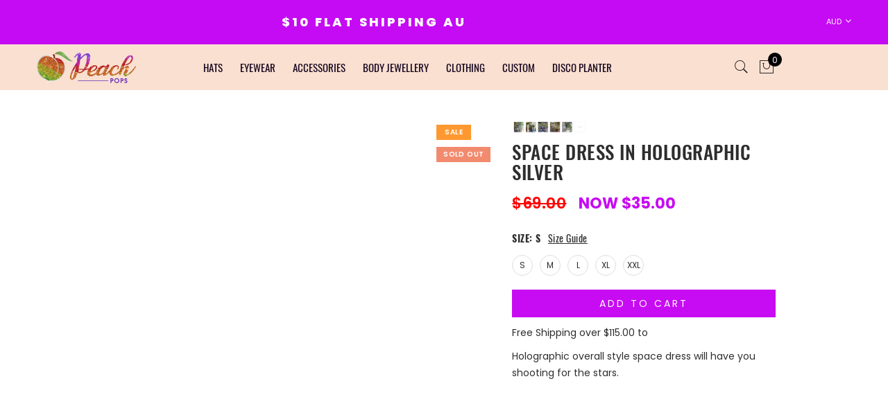

--- FILE ---
content_type: text/html; charset=utf-8
request_url: https://peachpops.shop/products/silver-metal-dress
body_size: 53188
content:
<!doctype html>
<html lang="en" class="no-js">
<head>
  <meta charset="utf-8">
  <meta http-equiv="X-UA-Compatible" content="IE=edge,chrome=1">
  <meta name="viewport" content="width=device-width, initial-scale=1.0, maximum-scale=1.0, user-scalable=no">
  <meta name="theme-color" content="#7796a8">
  <meta name="format-detection" content="telephone=no">
  <link rel="canonical" href="https://peachpops.shop/products/silver-metal-dress">
  
  <style>
  
    .p-nav.oh.jas-carousel>div.slick-list.draggable,.p-nav.oh.jas-carousel>div.slick-list.draggable .slick-track{height:auto !important;}
    
    .gvs .slick-list.draggable .slick-track video{width:100% !important;}
    
    .single-product-thumbnail.left .p-nav .slick-slide, .single-product-thumbnail.right .p-nav .slick-slide {
    width: 80px !important;
}
    
    
    
  </style>
  
  <script type="text/javascript">document.documentElement.className = document.documentElement.className.replace('no-js', 'yes-js js_active js')</script><link rel="shortcut icon" type="image/png" href="//peachpops.shop/cdn/shop/files/favicon_912bc372-1ffb-4aee-bcac-bac0f0344471_32x.png?v=1614305807">
  
<title>Space Dress in Holographic Silver

&ndash; Peach Pops</title><meta name="description" content="Holographic overall style space dress will have you shooting for the stars."><!-- /snippets/social-meta-tags.liquid --><meta name="keywords" content=",Peach Pops,peachpops.shop"/><meta name="author" content="The4"><meta property="og:site_name" content="Peach Pops">
<meta property="og:url" content="https://peachpops.shop/products/silver-metal-dress">
<meta property="og:title" content="Space Dress in Holographic Silver">
<meta property="og:type" content="og:product">
<meta property="og:description" content="Holographic overall style space dress will have you shooting for the stars."><meta property="product:price:amount" content="35.00">
  <meta property="product:price:amount" content="AUD"><meta property="og:image" content="http://peachpops.shop/cdn/shop/products/SilverDress_1200x1200.jpg?v=1645756736"><meta property="og:image" content="http://peachpops.shop/cdn/shop/products/GretaBack_1200x1200.jpg?v=1645756737"><meta property="og:image:secure_url" content="https://peachpops.shop/cdn/shop/products/SilverDress_1200x1200.jpg?v=1645756736"><meta property="og:image:secure_url" content="https://peachpops.shop/cdn/shop/products/GretaBack_1200x1200.jpg?v=1645756737"><meta name="twitter:card" content="summary_large_image">
<meta name="twitter:title" content="Space Dress in Holographic Silver">
<meta name="twitter:description" content="Holographic overall style space dress will have you shooting for the stars.">
                                                                                                                                                                                                                                                                    <script type="text/javascript">const observer = new MutationObserver(e => { e.forEach(({ addedNodes: e }) => { e.forEach(e => { 1 === e.nodeType && "SCRIPT" === e.tagName && (e.innerHTML.includes("asyncLoad") && (e.innerHTML = e.innerHTML.replace("if(window.attachEvent)", "document.addEventListener('asyncLazyLoad',function(event){asyncLoad();});if(window.attachEvent)").replaceAll(", asyncLoad", ", function(){}")), e.innerHTML.includes("PreviewBarInjector") && (e.innerHTML = e.innerHTML.replace("DOMContentLoaded", "asyncLazyLoad")), (e.className == 'analytics') && (e.type = 'text/lazyload'),(e.src.includes("assets/storefront/features")||e.src.includes("assets/shopify_pay")||e.src.includes("connect.facebook.net"))&&(e.setAttribute("data-src", e.src), e.removeAttribute("src")))})})});observer.observe(document.documentElement,{childList:!0,subtree:!0})</script> <script src="//cdn.shopify.com/s/files/1/0617/7298/8603/files/section.header.js?v=1682701323" type="text/javascript"></script>  <script src="//cdn.shopify.com/s/files/1/0617/7298/8603/files/globo_checkout.js?v=1682701470" type="text/javascript"></script>
<link rel="preload" href="//peachpops.shop/cdn/shop/t/24/assets/head_css.css?v=43388228447780747571699129122" as="style">
  <link rel="preload" href="//peachpops.shop/cdn/shop/t/24/assets/style.min.css?v=123242456902651981791682932868" as="style"><link rel="preload" href="//peachpops.shop/cdn/shop/t/24/assets/css_setting.css?v=26492228416064316601699129122" as="style">
  <link href="//peachpops.shop/cdn/shop/t/24/assets/head_css.css?v=43388228447780747571699129122" rel="stylesheet" type="text/css" media="all" />
  <link href="//peachpops.shop/cdn/shop/t/24/assets/style.min.css?v=123242456902651981791682932868" rel="stylesheet" type="text/css" media="all" />
<link href="//peachpops.shop/cdn/shop/t/24/assets/css_setting.css?v=26492228416064316601699129122" rel="stylesheet" type="text/css" media="all" />
<script>var NT4 = NT4 || {};NT4.designMode = false;if (performance.navigation.type === 2) {location.reload(true);}</script><script type="application/json" id="ProductJson-NT">{"one_v":true,"one_p":0,"Ntavailable": [],"Ntsoldout": [[],[],[],[],[]]}
  </script>
  <script type="application/json" id="ProductJson-template">{"id": 6593353580630,"title": "Space Dress in Holographic Silver","url": "\/products\/silver-metal-dress","handle": "silver-metal-dress","price": 3500,"price_min": 3500,"price_max": 3500,"available": false,"price_varies": false,"compare_at_price": 6900,"compare_at_price_min": 6900,"compare_at_price_max": 6900,"compare_at_price_varies": false,"images_size": 2,"variants": [{"id": 47849089040674,"title": "s","option1": "s","option2":null,"option3":null,"sku": "","requires_shipping": true,"taxable": true,"shopify3d":"none","featured_image":null,"available": false,"public_title": "s","options": ["s"],"price": 3500,"weight": 117,"compare_at_price": 6900,"inventory_quantity": 0,"inventory_management": "shopify","inventory_policy": "deny","incoming": false,"next_incoming_date": null,"barcode": ""},{"id": 39465745252438,"title": "m","option1": "m","option2":null,"option3":null,"sku": "PSPM1201S","requires_shipping": true,"taxable": true,"shopify3d":"none","featured_image":null,"available": false,"public_title": "m","options": ["m"],"price": 3500,"weight": 117,"compare_at_price": 6900,"inventory_quantity": 0,"inventory_management": "shopify","inventory_policy": "deny","incoming": false,"next_incoming_date": null,"barcode": ""},{"id": 39465745285206,"title": "l","option1": "l","option2":null,"option3":null,"sku": "PSPL1202S","requires_shipping": true,"taxable": true,"shopify3d":"none","featured_image":null,"available": false,"public_title": "l","options": ["l"],"price": 3500,"weight": 117,"compare_at_price": 6900,"inventory_quantity": 0,"inventory_management": "shopify","inventory_policy": "deny","incoming": false,"next_incoming_date": null,"barcode": ""},{"id": 39465745317974,"title": "xl","option1": "xl","option2":null,"option3":null,"sku": "PSPX1203S","requires_shipping": true,"taxable": true,"shopify3d":"none","featured_image":null,"available": false,"public_title": "xl","options": ["xl"],"price": 3500,"weight": 117,"compare_at_price": 6900,"inventory_quantity": 0,"inventory_management": "shopify","inventory_policy": "deny","incoming": false,"next_incoming_date": null,"barcode": ""},{"id": 39465745350742,"title": "xxl","option1": "xxl","option2":null,"option3":null,"sku": "PSPX1204S","requires_shipping": true,"taxable": true,"shopify3d":"none","featured_image":null,"available": false,"public_title": "xxl","options": ["xxl"],"price": 3500,"weight": 117,"compare_at_price": 6900,"inventory_quantity": 0,"inventory_management": "shopify","inventory_policy": "deny","incoming": false,"next_incoming_date": null,"barcode": ""}],"featured_image": "\/\/peachpops.shop\/cdn\/shop\/products\/SilverDress.jpg?v=1645756736","options": ["Size"],"remove_soldout": false}
  </script><script type="text/javascript">var NTsettingspr = {related_id:false, recently_viewed:false, ProductID:6593353580630, PrHandle:"silver-metal-dress", cat_handle:"+bodysuits", scrolltop:1000,ThreeSixty:false,hashtag:"none", access_token:"none", username:"none"};</script>
<script type="text/javascript" src="//peachpops.shop/cdn/shop/t/24/assets/lazysizes.min.js?v=113464784210294075481682932868" defer="defer"></script>
  <script type="text/javascript" src="//peachpops.shop/cdn/shop/t/24/assets/jquery.min.js?v=60438153447531384241682932868"></script>
  <script type="text/javascript" src="//peachpops.shop/cdn/shop/t/24/assets/pre_vendor.min.js?v=85234518780991702321682932868"></script>
  <script type="text/javascript" src="//peachpops.shop/cdn/shop/t/24/assets/pre_theme.js?v=113916987745191619121682932868"></script><script>window.performance && window.performance.mark && window.performance.mark('shopify.content_for_header.start');</script><meta name="google-site-verification" content="-kUEuVucZ-isEgeyChSTX126aMoztn0ksY3ApRqZaXY">
<meta id="shopify-digital-wallet" name="shopify-digital-wallet" content="/5794431049/digital_wallets/dialog">
<meta name="shopify-checkout-api-token" content="7381602ddcb674a810ddb097cb53b259">
<link rel="alternate" type="application/json+oembed" href="https://peachpops.shop/products/silver-metal-dress.oembed">
<script async="async" src="/checkouts/internal/preloads.js?locale=en-AU"></script>
<link rel="preconnect" href="https://shop.app" crossorigin="anonymous">
<script async="async" src="https://shop.app/checkouts/internal/preloads.js?locale=en-AU&shop_id=5794431049" crossorigin="anonymous"></script>
<script id="apple-pay-shop-capabilities" type="application/json">{"shopId":5794431049,"countryCode":"AU","currencyCode":"AUD","merchantCapabilities":["supports3DS"],"merchantId":"gid:\/\/shopify\/Shop\/5794431049","merchantName":"Peach Pops","requiredBillingContactFields":["postalAddress","email"],"requiredShippingContactFields":["postalAddress","email"],"shippingType":"shipping","supportedNetworks":["visa","masterCard","amex","jcb"],"total":{"type":"pending","label":"Peach Pops","amount":"1.00"},"shopifyPaymentsEnabled":true,"supportsSubscriptions":true}</script>
<script id="shopify-features" type="application/json">{"accessToken":"7381602ddcb674a810ddb097cb53b259","betas":["rich-media-storefront-analytics"],"domain":"peachpops.shop","predictiveSearch":true,"shopId":5794431049,"locale":"en"}</script>
<script>var Shopify = Shopify || {};
Shopify.shop = "peach-pops.myshopify.com";
Shopify.locale = "en";
Shopify.currency = {"active":"AUD","rate":"1.0"};
Shopify.country = "AU";
Shopify.theme = {"name":"Theme export peachpops-shop-colour-launch-disc.|","id":148310589730,"schema_name":"Gecko","schema_version":"3.1","theme_store_id":null,"role":"main"};
Shopify.theme.handle = "null";
Shopify.theme.style = {"id":null,"handle":null};
Shopify.cdnHost = "peachpops.shop/cdn";
Shopify.routes = Shopify.routes || {};
Shopify.routes.root = "/";</script>
<script type="module">!function(o){(o.Shopify=o.Shopify||{}).modules=!0}(window);</script>
<script>!function(o){function n(){var o=[];function n(){o.push(Array.prototype.slice.apply(arguments))}return n.q=o,n}var t=o.Shopify=o.Shopify||{};t.loadFeatures=n(),t.autoloadFeatures=n()}(window);</script>
<script>
  window.ShopifyPay = window.ShopifyPay || {};
  window.ShopifyPay.apiHost = "shop.app\/pay";
  window.ShopifyPay.redirectState = null;
</script>
<script id="shop-js-analytics" type="application/json">{"pageType":"product"}</script>
<script defer="defer" async type="module" src="//peachpops.shop/cdn/shopifycloud/shop-js/modules/v2/client.init-shop-cart-sync_DtuiiIyl.en.esm.js"></script>
<script defer="defer" async type="module" src="//peachpops.shop/cdn/shopifycloud/shop-js/modules/v2/chunk.common_CUHEfi5Q.esm.js"></script>
<script type="module">
  await import("//peachpops.shop/cdn/shopifycloud/shop-js/modules/v2/client.init-shop-cart-sync_DtuiiIyl.en.esm.js");
await import("//peachpops.shop/cdn/shopifycloud/shop-js/modules/v2/chunk.common_CUHEfi5Q.esm.js");

  window.Shopify.SignInWithShop?.initShopCartSync?.({"fedCMEnabled":true,"windoidEnabled":true});

</script>
<script>
  window.Shopify = window.Shopify || {};
  if (!window.Shopify.featureAssets) window.Shopify.featureAssets = {};
  window.Shopify.featureAssets['shop-js'] = {"shop-cart-sync":["modules/v2/client.shop-cart-sync_DFoTY42P.en.esm.js","modules/v2/chunk.common_CUHEfi5Q.esm.js"],"init-fed-cm":["modules/v2/client.init-fed-cm_D2UNy1i2.en.esm.js","modules/v2/chunk.common_CUHEfi5Q.esm.js"],"init-shop-email-lookup-coordinator":["modules/v2/client.init-shop-email-lookup-coordinator_BQEe2rDt.en.esm.js","modules/v2/chunk.common_CUHEfi5Q.esm.js"],"shop-cash-offers":["modules/v2/client.shop-cash-offers_3CTtReFF.en.esm.js","modules/v2/chunk.common_CUHEfi5Q.esm.js","modules/v2/chunk.modal_BewljZkx.esm.js"],"shop-button":["modules/v2/client.shop-button_C6oxCjDL.en.esm.js","modules/v2/chunk.common_CUHEfi5Q.esm.js"],"init-windoid":["modules/v2/client.init-windoid_5pix8xhK.en.esm.js","modules/v2/chunk.common_CUHEfi5Q.esm.js"],"avatar":["modules/v2/client.avatar_BTnouDA3.en.esm.js"],"init-shop-cart-sync":["modules/v2/client.init-shop-cart-sync_DtuiiIyl.en.esm.js","modules/v2/chunk.common_CUHEfi5Q.esm.js"],"shop-toast-manager":["modules/v2/client.shop-toast-manager_BYv_8cH1.en.esm.js","modules/v2/chunk.common_CUHEfi5Q.esm.js"],"pay-button":["modules/v2/client.pay-button_FnF9EIkY.en.esm.js","modules/v2/chunk.common_CUHEfi5Q.esm.js"],"shop-login-button":["modules/v2/client.shop-login-button_CH1KUpOf.en.esm.js","modules/v2/chunk.common_CUHEfi5Q.esm.js","modules/v2/chunk.modal_BewljZkx.esm.js"],"init-customer-accounts-sign-up":["modules/v2/client.init-customer-accounts-sign-up_aj7QGgYS.en.esm.js","modules/v2/client.shop-login-button_CH1KUpOf.en.esm.js","modules/v2/chunk.common_CUHEfi5Q.esm.js","modules/v2/chunk.modal_BewljZkx.esm.js"],"init-shop-for-new-customer-accounts":["modules/v2/client.init-shop-for-new-customer-accounts_NbnYRf_7.en.esm.js","modules/v2/client.shop-login-button_CH1KUpOf.en.esm.js","modules/v2/chunk.common_CUHEfi5Q.esm.js","modules/v2/chunk.modal_BewljZkx.esm.js"],"init-customer-accounts":["modules/v2/client.init-customer-accounts_ppedhqCH.en.esm.js","modules/v2/client.shop-login-button_CH1KUpOf.en.esm.js","modules/v2/chunk.common_CUHEfi5Q.esm.js","modules/v2/chunk.modal_BewljZkx.esm.js"],"shop-follow-button":["modules/v2/client.shop-follow-button_CMIBBa6u.en.esm.js","modules/v2/chunk.common_CUHEfi5Q.esm.js","modules/v2/chunk.modal_BewljZkx.esm.js"],"lead-capture":["modules/v2/client.lead-capture_But0hIyf.en.esm.js","modules/v2/chunk.common_CUHEfi5Q.esm.js","modules/v2/chunk.modal_BewljZkx.esm.js"],"checkout-modal":["modules/v2/client.checkout-modal_BBxc70dQ.en.esm.js","modules/v2/chunk.common_CUHEfi5Q.esm.js","modules/v2/chunk.modal_BewljZkx.esm.js"],"shop-login":["modules/v2/client.shop-login_hM3Q17Kl.en.esm.js","modules/v2/chunk.common_CUHEfi5Q.esm.js","modules/v2/chunk.modal_BewljZkx.esm.js"],"payment-terms":["modules/v2/client.payment-terms_CAtGlQYS.en.esm.js","modules/v2/chunk.common_CUHEfi5Q.esm.js","modules/v2/chunk.modal_BewljZkx.esm.js"]};
</script>
<script>(function() {
  var isLoaded = false;
  function asyncLoad() {
    if (isLoaded) return;
    isLoaded = true;
    var urls = ["https:\/\/api.omegatheme.com\/facebook-chat\/facebook-chat.js?v=1635985872\u0026shop=peach-pops.myshopify.com","https:\/\/cdn.ryviu.com\/v\/static\/js\/app.js?n=1\u0026shop=peach-pops.myshopify.com","\/\/cdn.shopify.com\/proxy\/89327f1e6dd7061e8be1e10ecce39c61ab993c635aa8580ab3930a4a13166db1\/api.goaffpro.com\/loader.js?shop=peach-pops.myshopify.com\u0026sp-cache-control=cHVibGljLCBtYXgtYWdlPTkwMA","\/\/cdn.shopify.com\/proxy\/a2f283799ea9b7649585bcd4abc81f52c57b59be06d3ad80d0c1ebf811b320f7\/konigle.com\/sf\/profitjs\/843d8b7ffdac4b0195a57a9dd919c079\/init.js?shop=peach-pops.myshopify.com\u0026sp-cache-control=cHVibGljLCBtYXgtYWdlPTkwMA","https:\/\/cdn-bundler.nice-team.net\/app\/js\/bundler.js?shop=peach-pops.myshopify.com","https:\/\/omnisnippet1.com\/platforms\/shopify.js?source=scriptTag\u0026v=2025-05-15T12\u0026shop=peach-pops.myshopify.com"];
    for (var i = 0; i < urls.length; i++) {
      var s = document.createElement('script');
      s.type = 'text/javascript';
      s.async = true;
      s.src = urls[i];
      var x = document.getElementsByTagName('script')[0];
      x.parentNode.insertBefore(s, x);
    }
  };
  if(window.attachEvent) {
    window.attachEvent('onload', asyncLoad);
  } else {
    window.addEventListener('load', asyncLoad, false);
  }
})();</script>
<script id="__st">var __st={"a":5794431049,"offset":39600,"reqid":"16a07ac3-578f-4e91-9de1-01ceb69ab7fe-1766372625","pageurl":"peachpops.shop\/products\/silver-metal-dress","u":"f901adc8a456","p":"product","rtyp":"product","rid":6593353580630};</script>
<script>window.ShopifyPaypalV4VisibilityTracking = true;</script>
<script id="captcha-bootstrap">!function(){'use strict';const t='contact',e='account',n='new_comment',o=[[t,t],['blogs',n],['comments',n],[t,'customer']],c=[[e,'customer_login'],[e,'guest_login'],[e,'recover_customer_password'],[e,'create_customer']],r=t=>t.map((([t,e])=>`form[action*='/${t}']:not([data-nocaptcha='true']) input[name='form_type'][value='${e}']`)).join(','),a=t=>()=>t?[...document.querySelectorAll(t)].map((t=>t.form)):[];function s(){const t=[...o],e=r(t);return a(e)}const i='password',u='form_key',d=['recaptcha-v3-token','g-recaptcha-response','h-captcha-response',i],f=()=>{try{return window.sessionStorage}catch{return}},m='__shopify_v',_=t=>t.elements[u];function p(t,e,n=!1){try{const o=window.sessionStorage,c=JSON.parse(o.getItem(e)),{data:r}=function(t){const{data:e,action:n}=t;return t[m]||n?{data:e,action:n}:{data:t,action:n}}(c);for(const[e,n]of Object.entries(r))t.elements[e]&&(t.elements[e].value=n);n&&o.removeItem(e)}catch(o){console.error('form repopulation failed',{error:o})}}const l='form_type',E='cptcha';function T(t){t.dataset[E]=!0}const w=window,h=w.document,L='Shopify',v='ce_forms',y='captcha';let A=!1;((t,e)=>{const n=(g='f06e6c50-85a8-45c8-87d0-21a2b65856fe',I='https://cdn.shopify.com/shopifycloud/storefront-forms-hcaptcha/ce_storefront_forms_captcha_hcaptcha.v1.5.2.iife.js',D={infoText:'Protected by hCaptcha',privacyText:'Privacy',termsText:'Terms'},(t,e,n)=>{const o=w[L][v],c=o.bindForm;if(c)return c(t,g,e,D).then(n);var r;o.q.push([[t,g,e,D],n]),r=I,A||(h.body.append(Object.assign(h.createElement('script'),{id:'captcha-provider',async:!0,src:r})),A=!0)});var g,I,D;w[L]=w[L]||{},w[L][v]=w[L][v]||{},w[L][v].q=[],w[L][y]=w[L][y]||{},w[L][y].protect=function(t,e){n(t,void 0,e),T(t)},Object.freeze(w[L][y]),function(t,e,n,w,h,L){const[v,y,A,g]=function(t,e,n){const i=e?o:[],u=t?c:[],d=[...i,...u],f=r(d),m=r(i),_=r(d.filter((([t,e])=>n.includes(e))));return[a(f),a(m),a(_),s()]}(w,h,L),I=t=>{const e=t.target;return e instanceof HTMLFormElement?e:e&&e.form},D=t=>v().includes(t);t.addEventListener('submit',(t=>{const e=I(t);if(!e)return;const n=D(e)&&!e.dataset.hcaptchaBound&&!e.dataset.recaptchaBound,o=_(e),c=g().includes(e)&&(!o||!o.value);(n||c)&&t.preventDefault(),c&&!n&&(function(t){try{if(!f())return;!function(t){const e=f();if(!e)return;const n=_(t);if(!n)return;const o=n.value;o&&e.removeItem(o)}(t);const e=Array.from(Array(32),(()=>Math.random().toString(36)[2])).join('');!function(t,e){_(t)||t.append(Object.assign(document.createElement('input'),{type:'hidden',name:u})),t.elements[u].value=e}(t,e),function(t,e){const n=f();if(!n)return;const o=[...t.querySelectorAll(`input[type='${i}']`)].map((({name:t})=>t)),c=[...d,...o],r={};for(const[a,s]of new FormData(t).entries())c.includes(a)||(r[a]=s);n.setItem(e,JSON.stringify({[m]:1,action:t.action,data:r}))}(t,e)}catch(e){console.error('failed to persist form',e)}}(e),e.submit())}));const S=(t,e)=>{t&&!t.dataset[E]&&(n(t,e.some((e=>e===t))),T(t))};for(const o of['focusin','change'])t.addEventListener(o,(t=>{const e=I(t);D(e)&&S(e,y())}));const B=e.get('form_key'),M=e.get(l),P=B&&M;t.addEventListener('DOMContentLoaded',(()=>{const t=y();if(P)for(const e of t)e.elements[l].value===M&&p(e,B);[...new Set([...A(),...v().filter((t=>'true'===t.dataset.shopifyCaptcha))])].forEach((e=>S(e,t)))}))}(h,new URLSearchParams(w.location.search),n,t,e,['guest_login'])})(!0,!0)}();</script>
<script integrity="sha256-4kQ18oKyAcykRKYeNunJcIwy7WH5gtpwJnB7kiuLZ1E=" data-source-attribution="shopify.loadfeatures" defer="defer" src="//peachpops.shop/cdn/shopifycloud/storefront/assets/storefront/load_feature-a0a9edcb.js" crossorigin="anonymous"></script>
<script crossorigin="anonymous" defer="defer" src="//peachpops.shop/cdn/shopifycloud/storefront/assets/shopify_pay/storefront-65b4c6d7.js?v=20250812"></script>
<script data-source-attribution="shopify.dynamic_checkout.dynamic.init">var Shopify=Shopify||{};Shopify.PaymentButton=Shopify.PaymentButton||{isStorefrontPortableWallets:!0,init:function(){window.Shopify.PaymentButton.init=function(){};var t=document.createElement("script");t.src="https://peachpops.shop/cdn/shopifycloud/portable-wallets/latest/portable-wallets.en.js",t.type="module",document.head.appendChild(t)}};
</script>
<script data-source-attribution="shopify.dynamic_checkout.buyer_consent">
  function portableWalletsHideBuyerConsent(e){var t=document.getElementById("shopify-buyer-consent"),n=document.getElementById("shopify-subscription-policy-button");t&&n&&(t.classList.add("hidden"),t.setAttribute("aria-hidden","true"),n.removeEventListener("click",e))}function portableWalletsShowBuyerConsent(e){var t=document.getElementById("shopify-buyer-consent"),n=document.getElementById("shopify-subscription-policy-button");t&&n&&(t.classList.remove("hidden"),t.removeAttribute("aria-hidden"),n.addEventListener("click",e))}window.Shopify?.PaymentButton&&(window.Shopify.PaymentButton.hideBuyerConsent=portableWalletsHideBuyerConsent,window.Shopify.PaymentButton.showBuyerConsent=portableWalletsShowBuyerConsent);
</script>
<script data-source-attribution="shopify.dynamic_checkout.cart.bootstrap">document.addEventListener("DOMContentLoaded",(function(){function t(){return document.querySelector("shopify-accelerated-checkout-cart, shopify-accelerated-checkout")}if(t())Shopify.PaymentButton.init();else{new MutationObserver((function(e,n){t()&&(Shopify.PaymentButton.init(),n.disconnect())})).observe(document.body,{childList:!0,subtree:!0})}}));
</script>
<link id="shopify-accelerated-checkout-styles" rel="stylesheet" media="screen" href="https://peachpops.shop/cdn/shopifycloud/portable-wallets/latest/accelerated-checkout-backwards-compat.css" crossorigin="anonymous">
<style id="shopify-accelerated-checkout-cart">
        #shopify-buyer-consent {
  margin-top: 1em;
  display: inline-block;
  width: 100%;
}

#shopify-buyer-consent.hidden {
  display: none;
}

#shopify-subscription-policy-button {
  background: none;
  border: none;
  padding: 0;
  text-decoration: underline;
  font-size: inherit;
  cursor: pointer;
}

#shopify-subscription-policy-button::before {
  box-shadow: none;
}

      </style>

<script>window.performance && window.performance.mark && window.performance.mark('shopify.content_for_header.end');</script>

  <!-- THIS IS MY CUSTOM CSS -->
  <link href="//peachpops.shop/cdn/shop/t/24/assets/Sarah-theme-custom.scss.css?v=7223550905041233551682932868" rel="stylesheet" type="text/css" media="all" />
  <!-- END NEW CODE  -->

 <meta name="google-site-verification" content="-kUEuVucZ-isEgeyChSTX126aMoztn0ksY3ApRqZaXY" />
 
 <!--AZEXO_Header_Scripts--> <script>
        var azh = {
            shop: 'peach-pops.myshopify.com',
            device_prefixes: {"lg":{"label":"Large device","width":false,"height":false,"container":1170,"min":1200},"md":{"label":"Medium device","width":992,"height":false,"container":970,"max":1199,"min":992},"sm":{"label":"Small device","width":768,"height":1150,"container":750,"max":991,"min":768},"xs":{"label":"Extra small device","width":320,"height":750,"max":767}},
        };
        var azexo = {
          purchase_extension: 'Purchase extension',
          strings: {
            addToCart: "Add to cart",
            soldOut: "Sold out",
            unavailable: "Unavailable",
            regularPrice: "Regular price",
            sale: "Sale",
            quantityMinimumMessage: "Quantity must be 1 or more",
            unitPrice: "Unit price",
            unitPriceSeparator: "per",
            oneCartCount: "1 item",
            otherCartCount: "[count] items",
            quantityLabel: "Quantity: [count]"
          },
          moneyFormat: "\u003cspan class=money\u003e${{amount}}\u003c\/span\u003e"
        }
        </script><style>.az-container {
        padding-right: 15px;
        padding-left: 15px;
        margin-left: auto;
        margin-right: auto;
        box-sizing: border-box;
    }
@media (min-width: 768px) {
                    .az-container {
                        max-width: 750px;
                    }
                }
@media (min-width: 992px) {
                    .az-container {
                        max-width: 970px;
                    }
                }
@media (min-width: 1200px) {
                    .az-container {
                        max-width: 1170px;
                    }
                }
</style><script>azexo.extensions = [''];</script><link rel="stylesheet" type="text/css" href="//peachpops.shop/cdn/shop/t/24/assets/azexo.css?v=102590957304444384311682932868"><link rel="stylesheet" type="text/css" href="//peachpops.shop/cdn/shop/t/24/assets/azexo-extension-debut.css?v=38328418600633412931682932868"> <!--End_AZEXO_Header_Scripts--><!--AZEXO_Version_81--> 
 	  
<!-- RYVIU APP :: Settings global -->	
    <script> var ryviu_global_settings = {"form":{"showTitle":true,"titleForm":"Rate Us","titleName":"Your Name","colorInput":"#464646","colorTitle":"#696969","noticeName":"Your name is required field","titleEmail":"Your Email","autoPublish":true,"colorNotice":"#dd2c00","colorSubmit":"#ffffff","noticeEmail":"Your email is required and valid email","titleSubmit":"Submit Your Review","titleSubject":"Review Title","titleSuccess":"Thank you! Your review is submited.","colorStarForm":"#ececec","noticeSubject":"Title is required field","showtitleForm":true,"titleMessenger":"Review Content","noticeMessenger":"Your review is required field","placeholderName":"John Smith","starActivecolor":"#fdbc00","backgroundSubmit":"#00aeef","placeholderEmail":"example@yourdomain.com","placeholderSubject":"Look great","placeholderMessenger":"Write something","loadAfterContentLoaded":true},"questions":{"by_text":"Author","of_text":"of","on_text":"on","des_form":"Ask a question to the community here","name_form":"Your Name","email_form":"Your Email Address","input_text":"Have a question? Search for answers","title_form":"No answer found?","answer_form":"Your answers","answer_text":"Answer question","newest_text":"Latest New","notice_form":"Complete before submitting","submit_form":"Send a question","helpful_text":"Most helpful","showing_text":"Show","question_form":"Your question","titleCustomer":"","community_text":"Ask the community here","questions_text":"questions","title_answer_form":"Answer question","ask_community_text":"Ask the community","submit_answer_form":"Send a reply","write_question_text":"Ask a question","question_answer_form":"Question","placeholder_answer_form":"Answer is a required field!","placeholder_question_form":"Question is a required field!"},"mail_settings":{"time":10,"status":"fulfillment","email_logo":"https:\/\/imgs.ryviu.com\/314124862\/2021\/10\/Rl5O8HygUVwMLrWWQfeyJGvwzPgtOiOtN3ZoOjPY.png","domain_shop":"www.peachpops.shop","notiToAdmin":false,"replyTemplate":"default","notiToCustomer":true,"autoSendRequest":true,"email_from_name":"Sim & Sar","enableOrderHook":true,"newReviewNotice":true,"questionTemplate":"default","requestReviewTemplate":3273},"review_widget":{"star":1,"style":"style2","title":true,"ofText":"of","tstar1":"Terrible","tstar2":"Poor","tstar3":"Average","tstar4":"Very Good","tstar5":"Excellent","nostars":false,"nowrite":false,"hideFlag":false,"hidedate":true,"noavatar":false,"noreview":true,"order_by":"late","showFull":true,"showText":"Show:","showspam":true,"noReviews":"No reviews","outofText":"out of","random_to":20,"ryplyText":"Comment","starStyle":"style1","starcolor":"#e6e6e6","starsText":"stars","colorTitle":"#6c8187","colorWrite":"#ffffff","customDate":"dd\/MM\/yy","dateSelect":"dateDefaut","helpulText":"Is this helpful?","latestText":"Latest","nolastname":false,"oldestText":"Oldest","paddingTop":"0","reviewText":"review","sortbyText":"Sort by:","starHeight":13,"titleWrite":"Write a review","borderColor":"#ffffff","borderStyle":"solid","borderWidth":"0","colorAvatar":"#f8f8f8","firstReview":"Write a first review now","paddingLeft":"0","random_from":0,"reviewsText":"reviews","showingText":"Showing","disableReply":false,"paddingRight":"0","payment_type":"Monthly","textVerified":"Verified Purchase","colorVerified":"#05d92d","disableHelpul":true,"disableWidget":false,"paddingBottom":"0","titleCustomer":"Customer Reviews","filter_reviews":"all","backgroundRyviu":"transparent","backgroundWrite":"#ffb102","disablePurchase":false,"starActiveStyle":"style1","starActivecolor":"#fdbc00","show_title_customer":false,"filter_reviews_local":"US"},"design_settings":{"date":"timeago","sort":"late","showing":30,"timeAgo":true,"webFont":"Default","url_shop":"peachpops.shop","approving":true,"colection":false,"no_number":false,"no_review":false,"defautDate":"timeago","defaultDate":"timeago","client_theme":"masonry","verify_reply":true,"verify_review":true,"reviews_per_page":40},"import_settings":{"nameAuto":true,"translate":true,"formatName":"random","inCountries":[],"only_images":false,"remove_text":"","number_export":20,"disable_less_reviews":3,"disable_empty_reviews":true}};</script>
<!-- RYVIU APP -->
  
  <!-- Google Tag Manager -->
<script>(function(w,d,s,l,i){w[l]=w[l]||[];w[l].push({'gtm.start':
new Date().getTime(),event:'gtm.js'});var f=d.getElementsByTagName(s)[0],
j=d.createElement(s),dl=l!='dataLayer'?'&l='+l:'';j.async=true;j.src=
'https://www.googletagmanager.com/gtm.js?id='+i+dl;f.parentNode.insertBefore(j,f);
})(window,document,'script','dataLayer','GTM-KMLK6XK');</script>
<!-- End Google Tag Manager -->
<!-- Global Site Tag (gtag.js) - Google AdWords: 613857918 -->
<script async src="https://www.googletagmanager.com/gtag/js?id=AW-613857918"></script>
<script>
  window.dataLayer = window.dataLayer || [];
  function gtag(){dataLayer.push(arguments);}
  gtag('js', new Date());
  gtag('config', 'AW-613857918', {'send_page_view': false});
</script>
  
<link href="https://monorail-edge.shopifysvc.com" rel="dns-prefetch">
<script>(function(){if ("sendBeacon" in navigator && "performance" in window) {try {var session_token_from_headers = performance.getEntriesByType('navigation')[0].serverTiming.find(x => x.name == '_s').description;} catch {var session_token_from_headers = undefined;}var session_cookie_matches = document.cookie.match(/_shopify_s=([^;]*)/);var session_token_from_cookie = session_cookie_matches && session_cookie_matches.length === 2 ? session_cookie_matches[1] : "";var session_token = session_token_from_headers || session_token_from_cookie || "";function handle_abandonment_event(e) {var entries = performance.getEntries().filter(function(entry) {return /monorail-edge.shopifysvc.com/.test(entry.name);});if (!window.abandonment_tracked && entries.length === 0) {window.abandonment_tracked = true;var currentMs = Date.now();var navigation_start = performance.timing.navigationStart;var payload = {shop_id: 5794431049,url: window.location.href,navigation_start,duration: currentMs - navigation_start,session_token,page_type: "product"};window.navigator.sendBeacon("https://monorail-edge.shopifysvc.com/v1/produce", JSON.stringify({schema_id: "online_store_buyer_site_abandonment/1.1",payload: payload,metadata: {event_created_at_ms: currentMs,event_sent_at_ms: currentMs}}));}}window.addEventListener('pagehide', handle_abandonment_event);}}());</script>
<script id="web-pixels-manager-setup">(function e(e,d,r,n,o){if(void 0===o&&(o={}),!Boolean(null===(a=null===(i=window.Shopify)||void 0===i?void 0:i.analytics)||void 0===a?void 0:a.replayQueue)){var i,a;window.Shopify=window.Shopify||{};var t=window.Shopify;t.analytics=t.analytics||{};var s=t.analytics;s.replayQueue=[],s.publish=function(e,d,r){return s.replayQueue.push([e,d,r]),!0};try{self.performance.mark("wpm:start")}catch(e){}var l=function(){var e={modern:/Edge?\/(1{2}[4-9]|1[2-9]\d|[2-9]\d{2}|\d{4,})\.\d+(\.\d+|)|Firefox\/(1{2}[4-9]|1[2-9]\d|[2-9]\d{2}|\d{4,})\.\d+(\.\d+|)|Chrom(ium|e)\/(9{2}|\d{3,})\.\d+(\.\d+|)|(Maci|X1{2}).+ Version\/(15\.\d+|(1[6-9]|[2-9]\d|\d{3,})\.\d+)([,.]\d+|)( \(\w+\)|)( Mobile\/\w+|) Safari\/|Chrome.+OPR\/(9{2}|\d{3,})\.\d+\.\d+|(CPU[ +]OS|iPhone[ +]OS|CPU[ +]iPhone|CPU IPhone OS|CPU iPad OS)[ +]+(15[._]\d+|(1[6-9]|[2-9]\d|\d{3,})[._]\d+)([._]\d+|)|Android:?[ /-](13[3-9]|1[4-9]\d|[2-9]\d{2}|\d{4,})(\.\d+|)(\.\d+|)|Android.+Firefox\/(13[5-9]|1[4-9]\d|[2-9]\d{2}|\d{4,})\.\d+(\.\d+|)|Android.+Chrom(ium|e)\/(13[3-9]|1[4-9]\d|[2-9]\d{2}|\d{4,})\.\d+(\.\d+|)|SamsungBrowser\/([2-9]\d|\d{3,})\.\d+/,legacy:/Edge?\/(1[6-9]|[2-9]\d|\d{3,})\.\d+(\.\d+|)|Firefox\/(5[4-9]|[6-9]\d|\d{3,})\.\d+(\.\d+|)|Chrom(ium|e)\/(5[1-9]|[6-9]\d|\d{3,})\.\d+(\.\d+|)([\d.]+$|.*Safari\/(?![\d.]+ Edge\/[\d.]+$))|(Maci|X1{2}).+ Version\/(10\.\d+|(1[1-9]|[2-9]\d|\d{3,})\.\d+)([,.]\d+|)( \(\w+\)|)( Mobile\/\w+|) Safari\/|Chrome.+OPR\/(3[89]|[4-9]\d|\d{3,})\.\d+\.\d+|(CPU[ +]OS|iPhone[ +]OS|CPU[ +]iPhone|CPU IPhone OS|CPU iPad OS)[ +]+(10[._]\d+|(1[1-9]|[2-9]\d|\d{3,})[._]\d+)([._]\d+|)|Android:?[ /-](13[3-9]|1[4-9]\d|[2-9]\d{2}|\d{4,})(\.\d+|)(\.\d+|)|Mobile Safari.+OPR\/([89]\d|\d{3,})\.\d+\.\d+|Android.+Firefox\/(13[5-9]|1[4-9]\d|[2-9]\d{2}|\d{4,})\.\d+(\.\d+|)|Android.+Chrom(ium|e)\/(13[3-9]|1[4-9]\d|[2-9]\d{2}|\d{4,})\.\d+(\.\d+|)|Android.+(UC? ?Browser|UCWEB|U3)[ /]?(15\.([5-9]|\d{2,})|(1[6-9]|[2-9]\d|\d{3,})\.\d+)\.\d+|SamsungBrowser\/(5\.\d+|([6-9]|\d{2,})\.\d+)|Android.+MQ{2}Browser\/(14(\.(9|\d{2,})|)|(1[5-9]|[2-9]\d|\d{3,})(\.\d+|))(\.\d+|)|K[Aa][Ii]OS\/(3\.\d+|([4-9]|\d{2,})\.\d+)(\.\d+|)/},d=e.modern,r=e.legacy,n=navigator.userAgent;return n.match(d)?"modern":n.match(r)?"legacy":"unknown"}(),u="modern"===l?"modern":"legacy",c=(null!=n?n:{modern:"",legacy:""})[u],f=function(e){return[e.baseUrl,"/wpm","/b",e.hashVersion,"modern"===e.buildTarget?"m":"l",".js"].join("")}({baseUrl:d,hashVersion:r,buildTarget:u}),m=function(e){var d=e.version,r=e.bundleTarget,n=e.surface,o=e.pageUrl,i=e.monorailEndpoint;return{emit:function(e){var a=e.status,t=e.errorMsg,s=(new Date).getTime(),l=JSON.stringify({metadata:{event_sent_at_ms:s},events:[{schema_id:"web_pixels_manager_load/3.1",payload:{version:d,bundle_target:r,page_url:o,status:a,surface:n,error_msg:t},metadata:{event_created_at_ms:s}}]});if(!i)return console&&console.warn&&console.warn("[Web Pixels Manager] No Monorail endpoint provided, skipping logging."),!1;try{return self.navigator.sendBeacon.bind(self.navigator)(i,l)}catch(e){}var u=new XMLHttpRequest;try{return u.open("POST",i,!0),u.setRequestHeader("Content-Type","text/plain"),u.send(l),!0}catch(e){return console&&console.warn&&console.warn("[Web Pixels Manager] Got an unhandled error while logging to Monorail."),!1}}}}({version:r,bundleTarget:l,surface:e.surface,pageUrl:self.location.href,monorailEndpoint:e.monorailEndpoint});try{o.browserTarget=l,function(e){var d=e.src,r=e.async,n=void 0===r||r,o=e.onload,i=e.onerror,a=e.sri,t=e.scriptDataAttributes,s=void 0===t?{}:t,l=document.createElement("script"),u=document.querySelector("head"),c=document.querySelector("body");if(l.async=n,l.src=d,a&&(l.integrity=a,l.crossOrigin="anonymous"),s)for(var f in s)if(Object.prototype.hasOwnProperty.call(s,f))try{l.dataset[f]=s[f]}catch(e){}if(o&&l.addEventListener("load",o),i&&l.addEventListener("error",i),u)u.appendChild(l);else{if(!c)throw new Error("Did not find a head or body element to append the script");c.appendChild(l)}}({src:f,async:!0,onload:function(){if(!function(){var e,d;return Boolean(null===(d=null===(e=window.Shopify)||void 0===e?void 0:e.analytics)||void 0===d?void 0:d.initialized)}()){var d=window.webPixelsManager.init(e)||void 0;if(d){var r=window.Shopify.analytics;r.replayQueue.forEach((function(e){var r=e[0],n=e[1],o=e[2];d.publishCustomEvent(r,n,o)})),r.replayQueue=[],r.publish=d.publishCustomEvent,r.visitor=d.visitor,r.initialized=!0}}},onerror:function(){return m.emit({status:"failed",errorMsg:"".concat(f," has failed to load")})},sri:function(e){var d=/^sha384-[A-Za-z0-9+/=]+$/;return"string"==typeof e&&d.test(e)}(c)?c:"",scriptDataAttributes:o}),m.emit({status:"loading"})}catch(e){m.emit({status:"failed",errorMsg:(null==e?void 0:e.message)||"Unknown error"})}}})({shopId: 5794431049,storefrontBaseUrl: "https://peachpops.shop",extensionsBaseUrl: "https://extensions.shopifycdn.com/cdn/shopifycloud/web-pixels-manager",monorailEndpoint: "https://monorail-edge.shopifysvc.com/unstable/produce_batch",surface: "storefront-renderer",enabledBetaFlags: ["2dca8a86"],webPixelsConfigList: [{"id":"1626407202","configuration":"{\"shop\":\"peach-pops.myshopify.com\",\"cookie_duration\":\"1209600\"}","eventPayloadVersion":"v1","runtimeContext":"STRICT","scriptVersion":"a2e7513c3708f34b1f617d7ce88f9697","type":"APP","apiClientId":2744533,"privacyPurposes":["ANALYTICS","MARKETING"],"dataSharingAdjustments":{"protectedCustomerApprovalScopes":["read_customer_address","read_customer_email","read_customer_name","read_customer_personal_data","read_customer_phone"]}},{"id":"785776930","configuration":"{\"config\":\"{\\\"pixel_id\\\":\\\"AW-613857918\\\",\\\"target_country\\\":\\\"AU\\\",\\\"gtag_events\\\":[{\\\"type\\\":\\\"search\\\",\\\"action_label\\\":\\\"AW-613857918\\\/q_fjCNz2z9wCEP702qQC\\\"},{\\\"type\\\":\\\"begin_checkout\\\",\\\"action_label\\\":\\\"AW-613857918\\\/wiO5CNn2z9wCEP702qQC\\\"},{\\\"type\\\":\\\"view_item\\\",\\\"action_label\\\":[\\\"AW-613857918\\\/MwjkCNP2z9wCEP702qQC\\\",\\\"MC-W7VY0T5XR0\\\"]},{\\\"type\\\":\\\"purchase\\\",\\\"action_label\\\":[\\\"AW-613857918\\\/Sdz5CND2z9wCEP702qQC\\\",\\\"MC-W7VY0T5XR0\\\"]},{\\\"type\\\":\\\"page_view\\\",\\\"action_label\\\":[\\\"AW-613857918\\\/N-8yCM32z9wCEP702qQC\\\",\\\"MC-W7VY0T5XR0\\\"]},{\\\"type\\\":\\\"add_payment_info\\\",\\\"action_label\\\":\\\"AW-613857918\\\/RsBVCN_2z9wCEP702qQC\\\"},{\\\"type\\\":\\\"add_to_cart\\\",\\\"action_label\\\":\\\"AW-613857918\\\/n79wCNb2z9wCEP702qQC\\\"}],\\\"enable_monitoring_mode\\\":false}\"}","eventPayloadVersion":"v1","runtimeContext":"OPEN","scriptVersion":"b2a88bafab3e21179ed38636efcd8a93","type":"APP","apiClientId":1780363,"privacyPurposes":[],"dataSharingAdjustments":{"protectedCustomerApprovalScopes":["read_customer_address","read_customer_email","read_customer_name","read_customer_personal_data","read_customer_phone"]}},{"id":"747077922","configuration":"{\"pixelCode\":\"CGEIRDJC77UAPU79HIM0\"}","eventPayloadVersion":"v1","runtimeContext":"STRICT","scriptVersion":"22e92c2ad45662f435e4801458fb78cc","type":"APP","apiClientId":4383523,"privacyPurposes":["ANALYTICS","MARKETING","SALE_OF_DATA"],"dataSharingAdjustments":{"protectedCustomerApprovalScopes":["read_customer_address","read_customer_email","read_customer_name","read_customer_personal_data","read_customer_phone"]}},{"id":"418185506","configuration":"{\"pixel_id\":\"1538556022993199\",\"pixel_type\":\"facebook_pixel\",\"metaapp_system_user_token\":\"-\"}","eventPayloadVersion":"v1","runtimeContext":"OPEN","scriptVersion":"ca16bc87fe92b6042fbaa3acc2fbdaa6","type":"APP","apiClientId":2329312,"privacyPurposes":["ANALYTICS","MARKETING","SALE_OF_DATA"],"dataSharingAdjustments":{"protectedCustomerApprovalScopes":["read_customer_address","read_customer_email","read_customer_name","read_customer_personal_data","read_customer_phone"]}},{"id":"171245858","configuration":"{\"tagID\":\"2614040294085\"}","eventPayloadVersion":"v1","runtimeContext":"STRICT","scriptVersion":"18031546ee651571ed29edbe71a3550b","type":"APP","apiClientId":3009811,"privacyPurposes":["ANALYTICS","MARKETING","SALE_OF_DATA"],"dataSharingAdjustments":{"protectedCustomerApprovalScopes":["read_customer_address","read_customer_email","read_customer_name","read_customer_personal_data","read_customer_phone"]}},{"id":"shopify-app-pixel","configuration":"{}","eventPayloadVersion":"v1","runtimeContext":"STRICT","scriptVersion":"0450","apiClientId":"shopify-pixel","type":"APP","privacyPurposes":["ANALYTICS","MARKETING"]},{"id":"shopify-custom-pixel","eventPayloadVersion":"v1","runtimeContext":"LAX","scriptVersion":"0450","apiClientId":"shopify-pixel","type":"CUSTOM","privacyPurposes":["ANALYTICS","MARKETING"]}],isMerchantRequest: false,initData: {"shop":{"name":"Peach Pops","paymentSettings":{"currencyCode":"AUD"},"myshopifyDomain":"peach-pops.myshopify.com","countryCode":"AU","storefrontUrl":"https:\/\/peachpops.shop"},"customer":null,"cart":null,"checkout":null,"productVariants":[{"price":{"amount":35.0,"currencyCode":"AUD"},"product":{"title":"Space Dress in Holographic Silver","vendor":"Peach Pops","id":"6593353580630","untranslatedTitle":"Space Dress in Holographic Silver","url":"\/products\/silver-metal-dress","type":""},"id":"47849089040674","image":{"src":"\/\/peachpops.shop\/cdn\/shop\/products\/SilverDress.jpg?v=1645756736"},"sku":"","title":"S","untranslatedTitle":"S"},{"price":{"amount":35.0,"currencyCode":"AUD"},"product":{"title":"Space Dress in Holographic Silver","vendor":"Peach Pops","id":"6593353580630","untranslatedTitle":"Space Dress in Holographic Silver","url":"\/products\/silver-metal-dress","type":""},"id":"39465745252438","image":{"src":"\/\/peachpops.shop\/cdn\/shop\/products\/SilverDress.jpg?v=1645756736"},"sku":"PSPM1201S","title":"M","untranslatedTitle":"M"},{"price":{"amount":35.0,"currencyCode":"AUD"},"product":{"title":"Space Dress in Holographic Silver","vendor":"Peach Pops","id":"6593353580630","untranslatedTitle":"Space Dress in Holographic Silver","url":"\/products\/silver-metal-dress","type":""},"id":"39465745285206","image":{"src":"\/\/peachpops.shop\/cdn\/shop\/products\/SilverDress.jpg?v=1645756736"},"sku":"PSPL1202S","title":"L","untranslatedTitle":"L"},{"price":{"amount":35.0,"currencyCode":"AUD"},"product":{"title":"Space Dress in Holographic Silver","vendor":"Peach Pops","id":"6593353580630","untranslatedTitle":"Space Dress in Holographic Silver","url":"\/products\/silver-metal-dress","type":""},"id":"39465745317974","image":{"src":"\/\/peachpops.shop\/cdn\/shop\/products\/SilverDress.jpg?v=1645756736"},"sku":"PSPX1203S","title":"XL","untranslatedTitle":"XL"},{"price":{"amount":35.0,"currencyCode":"AUD"},"product":{"title":"Space Dress in Holographic Silver","vendor":"Peach Pops","id":"6593353580630","untranslatedTitle":"Space Dress in Holographic Silver","url":"\/products\/silver-metal-dress","type":""},"id":"39465745350742","image":{"src":"\/\/peachpops.shop\/cdn\/shop\/products\/SilverDress.jpg?v=1645756736"},"sku":"PSPX1204S","title":"XXL","untranslatedTitle":"XXL"}],"purchasingCompany":null},},"https://peachpops.shop/cdn","1e0b1122w61c904dfpc855754am2b403ea2",{"modern":"","legacy":""},{"shopId":"5794431049","storefrontBaseUrl":"https:\/\/peachpops.shop","extensionBaseUrl":"https:\/\/extensions.shopifycdn.com\/cdn\/shopifycloud\/web-pixels-manager","surface":"storefront-renderer","enabledBetaFlags":"[\"2dca8a86\"]","isMerchantRequest":"false","hashVersion":"1e0b1122w61c904dfpc855754am2b403ea2","publish":"custom","events":"[[\"page_viewed\",{}],[\"product_viewed\",{\"productVariant\":{\"price\":{\"amount\":35.0,\"currencyCode\":\"AUD\"},\"product\":{\"title\":\"Space Dress in Holographic Silver\",\"vendor\":\"Peach Pops\",\"id\":\"6593353580630\",\"untranslatedTitle\":\"Space Dress in Holographic Silver\",\"url\":\"\/products\/silver-metal-dress\",\"type\":\"\"},\"id\":\"47849089040674\",\"image\":{\"src\":\"\/\/peachpops.shop\/cdn\/shop\/products\/SilverDress.jpg?v=1645756736\"},\"sku\":\"\",\"title\":\"S\",\"untranslatedTitle\":\"S\"}}]]"});</script><script>
  window.ShopifyAnalytics = window.ShopifyAnalytics || {};
  window.ShopifyAnalytics.meta = window.ShopifyAnalytics.meta || {};
  window.ShopifyAnalytics.meta.currency = 'AUD';
  var meta = {"product":{"id":6593353580630,"gid":"gid:\/\/shopify\/Product\/6593353580630","vendor":"Peach Pops","type":"","variants":[{"id":47849089040674,"price":3500,"name":"Space Dress in Holographic Silver - S","public_title":"S","sku":""},{"id":39465745252438,"price":3500,"name":"Space Dress in Holographic Silver - M","public_title":"M","sku":"PSPM1201S"},{"id":39465745285206,"price":3500,"name":"Space Dress in Holographic Silver - L","public_title":"L","sku":"PSPL1202S"},{"id":39465745317974,"price":3500,"name":"Space Dress in Holographic Silver - XL","public_title":"XL","sku":"PSPX1203S"},{"id":39465745350742,"price":3500,"name":"Space Dress in Holographic Silver - XXL","public_title":"XXL","sku":"PSPX1204S"}],"remote":false},"page":{"pageType":"product","resourceType":"product","resourceId":6593353580630}};
  for (var attr in meta) {
    window.ShopifyAnalytics.meta[attr] = meta[attr];
  }
</script>
<script class="analytics">
  (function () {
    var customDocumentWrite = function(content) {
      var jquery = null;

      if (window.jQuery) {
        jquery = window.jQuery;
      } else if (window.Checkout && window.Checkout.$) {
        jquery = window.Checkout.$;
      }

      if (jquery) {
        jquery('body').append(content);
      }
    };

    var hasLoggedConversion = function(token) {
      if (token) {
        return document.cookie.indexOf('loggedConversion=' + token) !== -1;
      }
      return false;
    }

    var setCookieIfConversion = function(token) {
      if (token) {
        var twoMonthsFromNow = new Date(Date.now());
        twoMonthsFromNow.setMonth(twoMonthsFromNow.getMonth() + 2);

        document.cookie = 'loggedConversion=' + token + '; expires=' + twoMonthsFromNow;
      }
    }

    var trekkie = window.ShopifyAnalytics.lib = window.trekkie = window.trekkie || [];
    if (trekkie.integrations) {
      return;
    }
    trekkie.methods = [
      'identify',
      'page',
      'ready',
      'track',
      'trackForm',
      'trackLink'
    ];
    trekkie.factory = function(method) {
      return function() {
        var args = Array.prototype.slice.call(arguments);
        args.unshift(method);
        trekkie.push(args);
        return trekkie;
      };
    };
    for (var i = 0; i < trekkie.methods.length; i++) {
      var key = trekkie.methods[i];
      trekkie[key] = trekkie.factory(key);
    }
    trekkie.load = function(config) {
      trekkie.config = config || {};
      trekkie.config.initialDocumentCookie = document.cookie;
      var first = document.getElementsByTagName('script')[0];
      var script = document.createElement('script');
      script.type = 'text/javascript';
      script.onerror = function(e) {
        var scriptFallback = document.createElement('script');
        scriptFallback.type = 'text/javascript';
        scriptFallback.onerror = function(error) {
                var Monorail = {
      produce: function produce(monorailDomain, schemaId, payload) {
        var currentMs = new Date().getTime();
        var event = {
          schema_id: schemaId,
          payload: payload,
          metadata: {
            event_created_at_ms: currentMs,
            event_sent_at_ms: currentMs
          }
        };
        return Monorail.sendRequest("https://" + monorailDomain + "/v1/produce", JSON.stringify(event));
      },
      sendRequest: function sendRequest(endpointUrl, payload) {
        // Try the sendBeacon API
        if (window && window.navigator && typeof window.navigator.sendBeacon === 'function' && typeof window.Blob === 'function' && !Monorail.isIos12()) {
          var blobData = new window.Blob([payload], {
            type: 'text/plain'
          });

          if (window.navigator.sendBeacon(endpointUrl, blobData)) {
            return true;
          } // sendBeacon was not successful

        } // XHR beacon

        var xhr = new XMLHttpRequest();

        try {
          xhr.open('POST', endpointUrl);
          xhr.setRequestHeader('Content-Type', 'text/plain');
          xhr.send(payload);
        } catch (e) {
          console.log(e);
        }

        return false;
      },
      isIos12: function isIos12() {
        return window.navigator.userAgent.lastIndexOf('iPhone; CPU iPhone OS 12_') !== -1 || window.navigator.userAgent.lastIndexOf('iPad; CPU OS 12_') !== -1;
      }
    };
    Monorail.produce('monorail-edge.shopifysvc.com',
      'trekkie_storefront_load_errors/1.1',
      {shop_id: 5794431049,
      theme_id: 148310589730,
      app_name: "storefront",
      context_url: window.location.href,
      source_url: "//peachpops.shop/cdn/s/trekkie.storefront.4b0d51228c8d1703f19d66468963c9de55bf59b0.min.js"});

        };
        scriptFallback.async = true;
        scriptFallback.src = '//peachpops.shop/cdn/s/trekkie.storefront.4b0d51228c8d1703f19d66468963c9de55bf59b0.min.js';
        first.parentNode.insertBefore(scriptFallback, first);
      };
      script.async = true;
      script.src = '//peachpops.shop/cdn/s/trekkie.storefront.4b0d51228c8d1703f19d66468963c9de55bf59b0.min.js';
      first.parentNode.insertBefore(script, first);
    };
    trekkie.load(
      {"Trekkie":{"appName":"storefront","development":false,"defaultAttributes":{"shopId":5794431049,"isMerchantRequest":null,"themeId":148310589730,"themeCityHash":"1226860384022304854","contentLanguage":"en","currency":"AUD","eventMetadataId":"a90784e5-0f6b-4185-b793-05a1885347b8"},"isServerSideCookieWritingEnabled":true,"monorailRegion":"shop_domain","enabledBetaFlags":["65f19447"]},"Session Attribution":{},"S2S":{"facebookCapiEnabled":true,"source":"trekkie-storefront-renderer","apiClientId":580111}}
    );

    var loaded = false;
    trekkie.ready(function() {
      if (loaded) return;
      loaded = true;

      window.ShopifyAnalytics.lib = window.trekkie;

      var originalDocumentWrite = document.write;
      document.write = customDocumentWrite;
      try { window.ShopifyAnalytics.merchantGoogleAnalytics.call(this); } catch(error) {};
      document.write = originalDocumentWrite;

      window.ShopifyAnalytics.lib.page(null,{"pageType":"product","resourceType":"product","resourceId":6593353580630,"shopifyEmitted":true});

      var match = window.location.pathname.match(/checkouts\/(.+)\/(thank_you|post_purchase)/)
      var token = match? match[1]: undefined;
      if (!hasLoggedConversion(token)) {
        setCookieIfConversion(token);
        window.ShopifyAnalytics.lib.track("Viewed Product",{"currency":"AUD","variantId":47849089040674,"productId":6593353580630,"productGid":"gid:\/\/shopify\/Product\/6593353580630","name":"Space Dress in Holographic Silver - S","price":"35.00","sku":"","brand":"Peach Pops","variant":"S","category":"","nonInteraction":true,"remote":false},undefined,undefined,{"shopifyEmitted":true});
      window.ShopifyAnalytics.lib.track("monorail:\/\/trekkie_storefront_viewed_product\/1.1",{"currency":"AUD","variantId":47849089040674,"productId":6593353580630,"productGid":"gid:\/\/shopify\/Product\/6593353580630","name":"Space Dress in Holographic Silver - S","price":"35.00","sku":"","brand":"Peach Pops","variant":"S","category":"","nonInteraction":true,"remote":false,"referer":"https:\/\/peachpops.shop\/products\/silver-metal-dress"});
      }
    });


        var eventsListenerScript = document.createElement('script');
        eventsListenerScript.async = true;
        eventsListenerScript.src = "//peachpops.shop/cdn/shopifycloud/storefront/assets/shop_events_listener-3da45d37.js";
        document.getElementsByTagName('head')[0].appendChild(eventsListenerScript);

})();</script>
  <script>
  if (!window.ga || (window.ga && typeof window.ga !== 'function')) {
    window.ga = function ga() {
      (window.ga.q = window.ga.q || []).push(arguments);
      if (window.Shopify && window.Shopify.analytics && typeof window.Shopify.analytics.publish === 'function') {
        window.Shopify.analytics.publish("ga_stub_called", {}, {sendTo: "google_osp_migration"});
      }
      console.error("Shopify's Google Analytics stub called with:", Array.from(arguments), "\nSee https://help.shopify.com/manual/promoting-marketing/pixels/pixel-migration#google for more information.");
    };
    if (window.Shopify && window.Shopify.analytics && typeof window.Shopify.analytics.publish === 'function') {
      window.Shopify.analytics.publish("ga_stub_initialized", {}, {sendTo: "google_osp_migration"});
    }
  }
</script>
<script
  defer
  src="https://peachpops.shop/cdn/shopifycloud/perf-kit/shopify-perf-kit-2.1.2.min.js"
  data-application="storefront-renderer"
  data-shop-id="5794431049"
  data-render-region="gcp-us-central1"
  data-page-type="product"
  data-theme-instance-id="148310589730"
  data-theme-name="Gecko"
  data-theme-version="3.1"
  data-monorail-region="shop_domain"
  data-resource-timing-sampling-rate="10"
  data-shs="true"
  data-shs-beacon="true"
  data-shs-export-with-fetch="true"
  data-shs-logs-sample-rate="1"
  data-shs-beacon-endpoint="https://peachpops.shop/api/collect"
></script>
</head><!-- Set variables --><body class="nt_storage app_review_2 template-product wrapper-full_width ajax-shop-true jas_action_popup_upsell">

     

            
              <!-- "snippets/socialshopwave-helper.liquid" was not rendered, the associated app was uninstalled -->
            
<div class="jas-canvas-menu jas-push-menu"><div id="jas-mobile-menu" class="menu-main-menu-container">
   <div class="jas-mobile-tabs">
      <h3 class="mg__0 tc cw bgb tu ls__2 active no_cat" data-tab="menu-main-menu">
 Menu <i class="close-menu pe-7s-close pa"></i></h3>
    
     
   </div>
  <div class="clearfloat"></div><ul id="menu-main-menu" class="jas_ui_menu menu active"><li class="menu-item menu-item-has-children has-sub">
                  <a href="/collections/hats" class="holderr"><span>HATS</span><span class="holder"></span></a>
                  <ul>
                     <li class="black_menu menu_link_list"><a href="javascript:void(0);"><span class="black_btn_menu">Back</span></a></li>
                     <li class="menu-item"><a href="/collections/hats">HATS</a></li><li class="menu-item"><a href="/collections/captains-festival-hats"><span>CAPTAINS HATS</span></a></li><li class="menu-item"><a href="/collections/bucket-hats"><span>BUCKET HATS</span></a></li><li class="menu-item"><a href="/collections/brim-hats"><span>BRIM HATS</span></a></li><li class="menu-item"><a href="/collections/fedoras"><span>FEDORAS</span></a></li></ul>
               </li><li class="menu-item"><a href="/collections/headpieces"><span>HEADPIECES</span></a></li><li class="menu-item"><a href="/collections/crystal-crowns"><span>Crystal Crowns</span></a></li><li class="menu-item menu-item-has-children has-sub">
                  <a href="/collections/eyewear" class="holderr"><span>EYEWEAR</span><span class="holder"></span></a>
                  <ul>
                     <li class="black_menu menu_link_list"><a href="javascript:void(0);"><span class="black_btn_menu">Back</span></a></li>
                     <li class="menu-item"><a href="/collections/eyewear">EYEWEAR</a></li><li class="menu-item"><a href="/collections/glasses"><span>GLASSES</span></a></li><li class="menu-item"><a href="/collections/goggles"><span>GOGGLES</span></a></li><li class="menu-item"><a href="/collections/masks"><span>MASKS</span></a></li><li class="menu-item"><a href="/collections/visors"><span>VISORS</span></a></li></ul>
               </li><li class="menu-item menu-item-has-children has-sub">
                  <a href="/collections/accessories" class="holderr"><span>ACCESSORIES</span><span class="holder"></span></a>
                  <ul>
                     <li class="black_menu menu_link_list"><a href="javascript:void(0);"><span class="black_btn_menu">Back</span></a></li>
                     <li class="menu-item"><a href="/collections/accessories">ACCESSORIES</a></li><li class="menu-item"><a href="/collections/soft-masks"><span>DUST MASKS & VEILS</span></a></li><li class="menu-item"><a href="/collections/bags"><span>BAGS</span></a></li><li class="menu-item"><a href="/collections/hair"><span>HAIR</span></a></li><li class="menu-item"><a href="/collections/face-gems"><span>Face Gems</span></a></li></ul>
               </li><li class="menu-item"><a href="/collections/jewels"><span>BODY JEWELLERY</span></a></li><li class="menu-item menu-item-has-children has-sub">
                  <a href="/collections/clothing" class="holderr"><span>CLOTHING</span><span class="holder"></span></a>
                  <ul>
                     <li class="black_menu menu_link_list"><a href="javascript:void(0);"><span class="black_btn_menu">Back</span></a></li>
                     <li class="menu-item"><a href="/collections/clothing">CLOTHING</a></li><li class="menu-item"><a href="/collections/leggings"><span>LEGGINGS</span></a></li><li class="menu-item"><a href="/collections/tops"><span>TOPS</span></a></li><li class="menu-item"><a href="/collections/bottoms"><span>BOTTOMS & SKIRTS</span></a></li><li class="menu-item"><a href="/collections/kimonos"><span>KIMONOS & FURS</span></a></li><li class="menu-item"><a href="/collections/bodysuits"><span>BODYSUITS & SETS</span></a></li></ul>
               </li><li class="menu-item"><a href="/products/custom-peach-pops"><span>CUSTOM</span></a></li><li class="menu-item"><a href="/products/disco-ball-hanging-plant-pot-silver"><span>Disco Planter</span></a></li><li class="menu-item menu-item-has-children has-sub">
                     <a href="javascript:void(0);" class="holderr"><span>Select currency</span><span class="holder"></span></a>
                     <ul class="currencies">
                        <li class="black_menu"><a href="javascript:void(0);"><span class="black_btn_menu">Select currency</span></a></li><li class="menu-item"><a href="javascript:void(0);" data-currency="EUR" class="currency-item"><span><i class="jas_flag flag_EUR"></i> EUR</span></a></li><li class="menu-item"><a href="javascript:void(0);" data-currency="USD" class="currency-item"><span><i class="jas_flag flag_USD"></i> USD</span></a></li><li class="menu-item"><a href="javascript:void(0);" data-currency="GBP" class="currency-item"><span><i class="jas_flag flag_GBP"></i> GBP</span></a></li><li class="menu-item"><a href="javascript:void(0);" data-currency="AUD" class="currency-item selected"><span><i class="jas_flag flag_AUD"></i> AUD</span></a></li><li class="menu-item"><a href="javascript:void(0);" data-currency="NZD" class="currency-item"><span><i class="jas_flag flag_NZD"></i> NZD</span></a></li></ul>
                  </li></ul></div></div><div class="jas-mini-cart jas-push-menu"><h3 class="mg__0 tc cw bgb tu ls__2">Mini Cart<i class="close-cart pe-7s-close pa"></i></h3><div class="widget_shopping_cart pr">
         <div class="widget_shopping_cart_content"><div class="widget_shopping_cart_body gecko-scroll" data-count="0" data-subtotal="0">
   <div class="gecko-scroll-content">
      <ul class="cart_list product_list_widget tl"><li class="cart__empty_message">No products in the cart.</li></ul>
   </div>
</div>
<!-- end product list --></div>
      </div>
</div><!-- .jas-mini-cart --><div id="jas-wrapper">
      
<header id="jas-header" class="header-3 header-8 pe_icon" role="banner"height="141px"><div class="header__top pr bgbl pl__15 pr__15"><div class="jas-container"><div class="jas-row middle-xs">
          <!-- .jas-row Sarah Remove this header element
               <div class="start-md start-sm jas-col-md-4 jas-col-sm-6 jas-col-xs-12 flex center-xs hidden-sm"><div class="header-text cw"></div></div>  -->
          
              <div class="jas-col-md-10 tc jas-col-sm-12 jas-col-xs-12">
                     
<div id="nt_typewrite" class="pr typewrite header-text cw" data-period='20000' data-type='1'>$10 FLAT SHIPPING AU</div>
                  </div>
               <div class="end-lg end-sm jas-col-md-2 jas-col-sm-6 jas-col-xs-12 hidden-sm flex center-xs"><div class="jas-currency dib pr currencies">
     <span class="current"><span class="jas_94 selected_flag"><i class="jas_flag flag_AUD"></i></span> <span class="selected-currency">AUD</span><i class="fa fa-angle-down ml__5"></i></span>
     <ul class="pa ts__03"><li><a data-currency="EUR" class="currency-item cw chp" href="javascript:void(0);"><i class="jas_flag flag_EUR"></i> EUR</a></li><li><a data-currency="USD" class="currency-item cw chp" href="javascript:void(0);"><i class="jas_flag flag_USD"></i> USD</a></li><li><a data-currency="GBP" class="currency-item cw chp" href="javascript:void(0);"><i class="jas_flag flag_GBP"></i> GBP</a></li><li><a data-currency="AUD" class="currency-item cw chp selected" href="javascript:void(0);"><i class="jas_flag flag_AUD"></i> AUD</a></li><li><a data-currency="NZD" class="currency-item cw chp" href="javascript:void(0);"><i class="jas_flag flag_NZD"></i> NZD</a></li>
     </ul>
  </div></div>
            </div>
            <!-- .jas-row --></div><!-- .jas-container --></div>
      <!-- .header__top --><div class="header__mid pr pl__15 pr__15 light"><div class="jas-container"><div class="jas-row middle-xs">
         <div class="hide-md visible-sm visible-xs jas-col-sm-3 jas-col-xs-3 flex start-md flex nta_menu middle-xs"><a href="javascript:void(0);" class="jas-push-menu-btn pr">
   <img src="//peachpops.shop/cdn/shop/t/24/assets/hamburger-menu.svg" width="30" height="16" alt="Menu">	
   <img src="//peachpops.shop/cdn/shop/t/24/assets/hamburger-menu.svg" width="30" height="16" alt="Menu">				
</a></div>
         <div class="jas-col-md-2 jas-col-sm-6 jas-col-xs-6 start-md center-sm center-xs jas_div_logo">
    <div class="jas-branding ts__05">
  
    
<a href="/" itemprop="url" class="db pr">
         <img class="w__100 regular-logo lazypreload lazyload"
             src="//peachpops.shop/cdn/shop/files/PeachPopsLogo_500x500.png?v=1613796890"
             data-src="//peachpops.shop/cdn/shop/files/PeachPopsLogo_{width}x.png?v=1613796890"
             data-widths="[200, 360, 540, 720, 900, 1080, 1296, 1512, 1728, 2048]"
             data-aspectratio="3.098507462686567"
             data-sizes="auto"
             alt="Peach Pops"
             style="opacity:1;max-width: 180px;max-height: px"></a>
    
  
    </div>
  </div>
         <div class="jas-col-md-8 hidden-sm">
            <div class="jas-navigation flex center-xs"><div id="shopify-section-mega_menu" class="shopify-section menu-section menu-main-navigation-container"><!--AZEXO_sections/mega_menu.liquid_Section--><nav role="navigation">
      <ul id="jas-main-menu" class="jas-menu clearfix"><li id="menu-item-1595560915570" class="menu-item menu-item-has-children menu_has_offsets menu-left menu-item-1595560915570">
                     <a href="/collections/hats">HATS</a><ul class="sub-menu"><li class="menu-item"><a href="/collections/captains-festival-hats">Captains Hats</a></li>
<li class="menu-item"><a href="/collections/bucket-hats">Bucket Hats</a></li>
<li class="menu-item"><a href="/collections/fedoras">Fedoras</a></li>
</ul></li><li id="menu-item-1587787100353" class="menu-item menu-item-has-children menu_has_offsets menu-left menu-item-1587787100353">
                     <a href="/collections/eyewear">EYEWEAR</a><ul class="sub-menu"><li class="menu-item"><a href="/collections/glasses">GLASSES</a></li>
<li class="menu-item"><a href="/collections/goggles">GOGGLES</a></li>
<li class="menu-item"><a href="/collections/masks">MASKS</a></li>
<li class="menu-item"><a href="/collections/visors">VISORS</a></li>
</ul></li><li id="menu-item-1587787293001" class="menu-item menu-item-has-children menu_has_offsets menu-left menu-item-1587787293001">
                     <a href="/collections/accessories">ACCESSORIES</a><ul class="sub-menu"><li class="menu-item"><a href="/collections/headpieces">Headpieces</a></li>
<li class="menu-item"><a href="/collections/crystal-crowns">Crystal Crowns</a></li>
<li class="menu-item"><a href="/collections/soft-masks">Dust Masks & Veils</a></li>
<li class="menu-item"><a href="/collections/bags">BAGS</a></li>
<li class="menu-item"><a href="/collections/hair">HAIR</a></li>
<li class="menu-item"><a href="/collections/face-gems">Face Gems</a></li>
</ul></li><li id="menu-item-1587787416752" class="menu-item menu-item-has-children menu_has_offsets menu-left menu-item-1587787416752">
                     <a href="/collections/jewels">BODY JEWELLERY</a></li><li id="menu-item-1587787683778" class="menu-item menu-item-has-children menu_has_offsets menu-left menu-item-1587787683778">
                     <a href="/collections/clothing">CLOTHING</a><ul class="sub-menu"><li class="menu-item"><a href="/collections/leggings">Leggings</a></li>
<li class="menu-item"><a href="/collections/tops">Tops</a></li>
<li class="menu-item"><a href="/collections/bottoms">Bottoms & Skirts</a></li>
<li class="menu-item"><a href="/collections/kimonos">Kimonos & Furs</a></li>
<li class="menu-item"><a href="/collections/bodysuits">Bodysuits & Sets</a></li>
</ul></li><li id="menu-item-ecfd19b7-dba7-48c9-829d-fbbcb7f01489" class="menu-item menu-item-ecfd19b7-dba7-48c9-829d-fbbcb7f01489">
                     <a href="/products/custom-peach-pops">CUSTOM</a></li><li id="menu-item-d71cc6c9-97ff-484b-a754-9ebc340337ab" class="menu-item menu-item-d71cc6c9-97ff-484b-a754-9ebc340337ab">
                     <a href="/products/disco-ball-hanging-plant-pot-silver">DISCO PLANTER</a></li></ul>
   </nav><style type="text/css">.jas-menu-label-sale{background-color:#2f9e3c}
   </style><!--End_AZEXO_sections/mega_menu.liquid_Section--></div></div>
            <!-- .jas-navigation -->
         </div>
         <div class="jas-col-md-2 jas-col-sm-3 jas-col-xs-3">
            <div class="jas-action flex end-xs middle-xs"><div class="sf-open cb chp pr gecko-search-dropdown cursor-pointer" ><i class="pe-7s-search"></i><div class="wrapper-search-dropdown tl">
               <span class="gecko-close-search">close</span>
               <form role="search" method="get" class="pr searchform gecko-ajax-search" action="/search">
                  <div>
                     <label class="screen-reader-text" for="q"></label>
                     <input type="text" placeholder="Search for products" value="" name="q" id="q" autocomplete="off"><input type="hidden" name="type" value="product" /><button type="submit" id="searchsubmit">Submit</button>
                  </div>
               </form>
               <div class="search-results-wrapper">
                  <div class="gecko-search-results">
                     <ul class="ui-autocomplete ui-front ui-menu ui-widget ui-widget-content autocomplete-suggestions" style="display: none"></ul>
                  </div>
               </div>
            </div></div><div class="jas-icon-cart pr jas-sidebar-cart">
      <a class="cart-contents pr cb chp db" href="/cart" title="View your shopping cart"><i class="pe-7s-shopbag"></i><span class="pa count cartCount bgb br__50 cw tc">0</span></a></div></div><!-- .jas-action -->
         </div>
      </div>
      <!-- .jas-row --></div><!-- .jas-container --></div><!-- .header__mid --><!-- #header__search -->
      <!-- .jas-canvas-menu -->
   
   
   <!-- Pinterest Tag -->
<script>
!function(e){if(!window.pintrk){window.pintrk = function () {
window.pintrk.queue.push(Array.prototype.slice.call(arguments))};var
  n=window.pintrk;n.queue=[],n.version="3.0";var
  t=document.createElement("script");t.async=!0,t.src=e;var
  r=document.getElementsByTagName("script")[0];
  r.parentNode.insertBefore(t,r)}}("https://s.pinimg.com/ct/core.js");
pintrk('load', '2614040294085', {em: '<user_email_address>'});
pintrk('page');
</script>
<noscript>
<img height="1" width="1" style="display:none;" alt=""
  src="https://ct.pinterest.com/v3/?event=init&tid=2614040294085&pd[em]=<hashed_email_address>&noscript=1" />
</noscript>
<!-- end Pinterest Tag -->


   

</header><!-- #jas-header -->
      <div id="jas-content" class="main-page-wrapper"><script>if(typeof pn==="undefined"){pn={};}if(typeof pn.cP==="undefined"){pn.cP={};}pn.cP[6593353580630]={"id":6593353580630,"h":"silver-metal-dress","i":"products/SilverDress.jpg","t":["Bodysuit","rainbow","spo-default","spo-disabled",],"v":[{"id":47849089040674,"m":"shopify","p":"deny","q":0,"r":3500,  "s":6900, },{"id":39465745252438,"m":"shopify","p":"deny","q":0,"r":3500,  "s":6900, },{"id":39465745285206,"m":"shopify","p":"deny","q":0,"r":3500,  "s":6900, },{"id":39465745317974,"m":"shopify","p":"deny","q":0,"r":3500,  "s":6900, },{"id":39465745350742,"m":"shopify","p":"deny","q":0,"r":3500,  "s":6900, },]}
</script>
<div class="jas-wc-single wc-single-1 nt_single_1 mb__60"><div class="jas-container">
		<div class="jas-row">
			<div class="jas-col-md-12 jas-col-xs-12">
				<div class="product mt__40" id="product-6593353580630">
					<div class="jas-row mb__20"><div class="jas-col-md-8 jas-col-sm-7 jas-col-xs-12 pr jas_thumbs_img"><span class="tu tc fs__10 ls__2 jas_label_rectangular flex pa"><span class="jas-label onsale"><span>Sale</span></span><span class="jas-label out-of-stock"><span>Sold out</span></span></span><div class="single-product-thumbnail gvs pr left bc_jas-p-item">
		<div class="p-thumb images shopify-product-gallery jas-carousel image-action-popup tc" data-slick='{"slidesToShow": 1,"rtl": false, "slidesToScroll": 1, "asNavFor": ".p-nav", "fade":true,"adaptiveHeight": true}'>
      
<div class="gv4 p-item jas_img_ptw shopify-product-gallery__image">
						<a href="//peachpops.shop/cdn/shop/products/SilverDress.jpg?v=1645756736">
							<img class="attachment-shop_single size-shop_single sp-post-image  lazyload"
				             src="//peachpops.shop/cdn/shop/products/SilverDress_300x300.jpg?v=1645756736"
				             data-src="//peachpops.shop/cdn/shop/products/SilverDress_{width}x.jpg?v=1645756736"
				             data-widths="[180, 360, 540, 720, 900, 1080, 1296, 1512, 1728, 2048]"
				             data-aspectratio="0.783744557329463"
				             data-sizes="auto"
				             data-image-id="20892217999446"
				             data-large_image="//peachpops.shop/cdn/shop/products/SilverDress.jpg?v=1645756736" data-large_image_width="1080" data-large_image_height="1378"
				             alt="Space Dress in Holographic Silver-Festival Fashion &amp; accessories Peach Pops">
				             <div class="jas-wrap-lazy"></div>
						</a>
					</div>


      
<div class="gv4 p-item jas_img_ptw shopify-product-gallery__image">
						<a href="//peachpops.shop/cdn/shop/products/GretaBack.jpg?v=1645756737">
							<img class="attachment-shop_single size-shop_single sp-post-image  lazyload"
				             src="//peachpops.shop/cdn/shop/products/GretaBack_300x300.jpg?v=1645756737"
				             data-src="//peachpops.shop/cdn/shop/products/GretaBack_{width}x.jpg?v=1645756737"
				             data-widths="[180, 360, 540, 720, 900, 1080, 1296, 1512, 1728, 2048]"
				             data-aspectratio="0.783744557329463"
				             data-sizes="auto"
				             data-image-id="20892253323350"
				             data-large_image="//peachpops.shop/cdn/shop/products/GretaBack.jpg?v=1645756737" data-large_image_width="1080" data-large_image_height="1378"
				             alt="Space Dress in Holographic Silver-Festival Fashion &amp; accessories Peach Pops">
				             <div class="jas-wrap-lazy"></div>
						</a>
					</div>

</div><div class="p-nav oh jas-carousel" data-slick='{"slidesToShow": 5,"slidesToScroll": 1,"asNavFor": ".p-thumb","arrows": false, "focusOnSelect": true, "vertical": true, "responsive":[{"breakpoint": 1025,"settings":{"slidesToShow": 4}},{"breakpoint": 736,"settings":{"slidesToShow": 4,"rtl": false, "vertical":false}}]}'><div><img class="attachment-shop_single size-shop_single sp-post-image lazyload" src="//peachpops.shop/cdn/shop/products/SilverDress_80x.jpg?v=1645756736" data-image-id="20892217999446" data-src="//peachpops.shop/cdn/shop/products/SilverDress_{width}x.jpg?v=1645756736"  data-widths="[80 ,90, 180]" data-aspectratio="0.783744557329463" data-sizes="auto" alt="Space Dress in Holographic Silver-Festival Fashion &amp; accessories Peach Pops"></div><div><img class="attachment-shop_single size-shop_single sp-post-image lazyload lazypreload" src="//peachpops.shop/cdn/shop/products/GretaBack_80x.jpg?v=1645756737" data-image-id="20892253323350" data-src="//peachpops.shop/cdn/shop/products/GretaBack_{width}x.jpg?v=1645756737"  data-widths="[80 ,90, 180]" data-aspectratio="0.783744557329463" data-sizes="auto" alt="Space Dress in Holographic Silver-Festival Fashion &amp; accessories Peach Pops"></div></div></div>
</div>
<div class="jas-col-md-4 jas-col-sm-5 jas-col-xs-12">
	<div class="summary entry-summary"><div class="reviews">
<ryviu-widget-total reviews_data="0;0" product_id="6593353580630" handle="silver-metal-dress"> </ryviu-widget-total>
<img alt="reviews" src="https://cdn.shopify.com/s/files/1/0057/9443/1049/files/Ryviu.jpg?v=1680132970" style="width:30%" /> 
<div class='delivery_date_shortcode'></div>
</div>
<h1 class="product_title entry-title">Space Dress in Holographic Silver</h1><div class="flex"><p class="price productPrice"><del id="old-product-price"><span class=money>$69.00</span></del> &nbsp; <ins id="product-price">NOW <span class=money>$35.00</span></ins></p></div><div class="btn-atc atc-popup clearfix btn_atc_full"><div id="callBackVariant" class="jas_s jas1_ jas2_"><form method="post" action="/cart/add" id="cart-form" accept-charset="UTF-8" class="variations_form product-form nt_cart_form jas_cart clearfix" enctype="multipart/form-data"><input type="hidden" name="form_type" value="product" /><input type="hidden" name="utf8" value="✓" /><select name="id" id="product-select" class="product-select_pr product-form__variants hide hidden"><option selected="selected" value="47849089040674" class="nt_s nt1_ nt2_">s</option><option value="39465745252438" class="nt_m nt1_ nt2_">m</option><option value="39465745285206" class="nt_l nt1_ nt2_">l</option><option value="39465745317974" class="nt_xl nt1_ nt2_">xl</option><option value="39465745350742" class="nt_xxl nt1_ nt2_">xxl</option></select><div class="variations var_avai_false swatch_non"><div class="nt_select_pr_0 swatch_nt_js swatch is-label" data-option-index="0" id="nt_select_pr__0"><h4 class="swatch__title extra-link">Size: <span class="nt_name_current">S</span><a class="cd chp jas-magnific-image f__libre" href="//peachpops.shop/cdn/shop/files/SizingChart.jpg?v=1618967151">Size Guide</a></h4><ul class="swatches-select swatch__list is-flex" data-attribute="pa_size" data-id="0" data-size="1"><li data-index="0" aria-label='S' class="gecko-swatch swatch__list--item is-relative gecko-tooltip bg_css_s swatch-size-small is-selected-none" data-value='s' data-bcvalue='bc_s'>
		   		   <span class="swatch__value"><span class="jas_nt_title">S</span></span>
		   		   </li><li data-index="1" aria-label='M' class="gecko-swatch swatch__list--item is-relative gecko-tooltip bg_css_m swatch-size-small" data-value='m' data-bcvalue='bc_m'>
		   		   <span class="swatch__value"><span class="jas_nt_title">M</span></span>
		   		   </li><li data-index="2" aria-label='L' class="gecko-swatch swatch__list--item is-relative gecko-tooltip bg_css_l swatch-size-small" data-value='l' data-bcvalue='bc_l'>
		   		   <span class="swatch__value"><span class="jas_nt_title">L</span></span>
		   		   </li><li data-index="3" aria-label='XL' class="gecko-swatch swatch__list--item is-relative gecko-tooltip bg_css_xl swatch-size-small" data-value='xl' data-bcvalue='bc_xl'>
		   		   <span class="swatch__value"><span class="jas_nt_title">XL</span></span>
		   		   </li><li data-index="4" aria-label='XXL' class="gecko-swatch swatch__list--item is-relative gecko-tooltip bg_css_xxl swatch-size-small" data-value='xxl' data-bcvalue='bc_xxl'>
		   		   <span class="swatch__value"><span class="jas_nt_title">XXL</span></span>
		   		   </li></ul>
		   </div></div><div class="single_variation_wrap">
						<div class="shopify-variation single_variation"></div>
						<div class="shopify-variation-add-to-cart variations_button shopify-variation-add-to-cart-enabled"><div class="flex"><p class="stock out-of-stock" id="out-of-stock-gl" style="display: none">Out of stock</p><!-- sarah commenting out quantity
		                               <div class="quantity pr fl" id="shopify_quantity">
		                                  <input type="number" step="1" min="1" max="0" name="quantity" value="1" title="Qty" class="qty input-text tc" size="4">
		                                  <div class="tc pa">
		                                     <a class="plus db cb" href="javascript:void(0);"><i class="fa fa-angle-up"></i></a>
		                                     <a class="minus db cb" href="javascript:void(0);"><i class="fa fa-angle-down"></i></a>
		                                  </div>
		                               </div> 
                             end comment sarah --></div>
<!-- Paste your cart button to this block -->
										<button type="submit" id="shopify_add_to_cart" data-ntid="6593353580630" class="shopify_add_to_cart jas_btn_2d ajax_form_cart single_add_to_cart_button button alt"><span class="bt__text">Add to cart</span></button>
								
                                   <!-- / End  --></div>
					</div><input type="hidden" name="product-id" value="6593353580630" /></form></div></div><div class="promo_shipping_text jas_user_ship"><span class="text_ship_fea">Free Shipping over <span class="money">$115.00</span> to</span></div>
<!-- RYVIU APP :: WIDGET-TOTAL -->
<div class="review-widget">
<ryviu-widget-total reviews_data="0;0" product_id="6593353580630" handle="silver-metal-dress"></ryviu-widget-total>
</div>
<!-- RYVIU APP -->


<!-- sarah added long description and removed short -->
<div class="shopify-Tabs-panel shopify-Tabs-panel--description panel entry-content">Holographic overall style space dress will have you shooting for the stars.</div><div class="product_meta"></div></div><!-- .summary -->
</div></div>
                    <!-- RYVIU APP :: WIDGET -->
                    <div class="lt-block-reviews">
                        <ryviu-widget product_id="6593353580630" handle="silver-metal-dress" title_product="Space Dress in Holographic Silver" image_product="//peachpops.shop/cdn/shop/products/SilverDress_100x.jpg?v=1645756736"></ryviu-widget>
                    </div>
                    <!-- RYVIU APP -->
</div>
    
			</div><!-- maint product --></div><!-- .jas-row -->
             <div class="mailchimp"><div id="shopify-section-jas-advanced-content" class="shopify-section jas-section type_jas_banner_new clearfix"><!--AZEXO_sections/jas-advanced-content.liquid_Section--><style type="text/css">.jas_custom_jas-advanced-content{margin-top:40px!important;}</style><div class="jas-row jas_custom_jas-advanced-content"><div class="custom__item jas-col-xs-12 jas-col-sm-12 tc" >
      <div class="custom__item-inner custom__item-inner--html"><div class="rte" data-section-id="jas-advanced-content" data-section-type="featured-content-section">
                <div class="pt__20 pb__20">
<img src="https://cdn.shopify.com/s/files/1/0057/9443/1049/files/PeachPopsLogo_360x.png?v=1587789095" width="167" height="54" class="mb__20">
<p style="max-width: 600px; margin: 0 auto;">Peach Pops is an independent label created by friends and neighbours Sim &amp; Sarah. Based in Sydney, Australia we ship our custom and curated festival wear worldwide. Sim creates our custom range by hand with love in our Sydney Studio in beautiful Bronte Beach.</p>
</div>
              </div></div>
    </div></div>
<!--End_AZEXO_sections/jas-advanced-content.liquid_Section--></div></div>
      <div class="SimSar"><div id="shopify-section-content2" class="shopify-section jas-section type_jas_banner_new clearfix"><!--AZEXO_sections/jas-advanced-content.liquid_Section--><style type="text/css">.jas_custom_content2{margin-top:0!important;}</style><div class="jas-row jas_custom_content2"><div class="custom__item jas-col-xs-12 jas-col-sm-12 tc" >
      <div class="custom__item-inner custom__item-inner--html"><div class="rte" data-section-id="content2" data-section-type="featured-content-section">
                <div class="mt__40">
<img src="https://cdn.shopify.com/s/files/1/0057/9443/1049/files/SimSarWeb.png" width="260" class="mb__30">
<div class="paymentMethod">
 <img src="https://cdn.shopify.com/s/files/1/0057/9443/1049/files/PaymentLogo.png?v=1606177732" width="320
" height="77">
</div>
<div class="WorldShipping  mt__30">
<h3>FLAT RATE SHIPPING $10 AU. EASY RETURNS. FREE SHIPPING OVER $115</h3> 
<img src="https://cdn.shopify.com/s/files/1/0057/9443/1049/files/icons.png?v=1606199830" width="170" height="50">
</div>
</div>
              </div></div>
    </div></div>
<!--End_AZEXO_sections/jas-advanced-content.liquid_Section--></div></div>
	</div><!-- .jas-container -->
</div>




	

	

	

	

	
					
<script type="text/javascript">var sh_handle_id = "6593353580630";
</script>
<script type="text/javascript">var azexo_handle_id = "6593353580630";
</script>

     
                                                     
                                                     
                                                     </div>
      



<footer id="jas-footer" class="footer-1 pr cw footer__collapsed_false" role="contentinfo">
  <div class="footer__top pb__80 pt__80">
      <div class="jas-container pr"><div id="shopify-section-jas_footer" class="shopify-section jas-row"><!--AZEXO_sections/jas_footer.liquid_Section--><div class="jas-col-md-3 jas-col-sm-3 "><aside id="nav_menu-1590997529194" class="widget widget_nav_menu"><h3 class="widget-title fwsb fs__16 mg__0 mb__30"><i class="footer-quick-links__toggle-icon"></i>SHOP</h3><ul class="menu"><li><a href="/collections/hats">Hats</a></li><li><a href="/collections/headpieces">Headpieces</a></li><li><a href="/collections/glasses">Sunglasses</a></li><li><a href="/collections/goggles">Goggles</a></li><li><a href="/collections/masks">Masks</a></li><li><a href="/collections/visors">Visors</a></li><li><a href="/collections/soft-masks">Dust Masks & Veils</a></li><li><a href="/collections/accessories">Bags</a></li><li><a href="/collections/hair">Hair</a></li><li><a href="/collections/jewels">Body Jewellery</a></li><li><a href="/collections/leggings">Leggings</a></li><li><a href="/collections/kimonos">Kimonos</a></li><li><a href="/collections/tops">Tops & Bottoms</a></li><li><a href="/collections/bodysuits">Bodysuits & Sets</a></li></ul>
            </aside></div><div class="jas-col-md-3 jas-col-sm-3 "><aside id="nav_menu-fc48fd86-08d4-4292-8b10-fbc90620e3e1" class="widget widget_nav_menu"><h3 class="widget-title fwsb fs__16 mg__0 mb__30"><i class="footer-quick-links__toggle-icon"></i>Customer Care</h3><ul class="menu"><li><a href="/pages/shipping">Shipping</a></li><li><a href="/pages/returns">Returns</a></li><li><a href="/pages/sizing-guide">Sizing Guide</a></li></ul>
            </aside></div><div class="jas-col-md-3 jas-col-sm-3 jas-col-xs-12"><aside id="nav_menu-016e709e-d731-4022-9126-4a57d2c9a429" class="widget widget_nav_menu"><h3 class="widget-title fwsb fs__16 mg__0 mb__30"><i class="footer-quick-links__toggle-icon"></i>Contact Us</h3><div class="jas_footer_content"><ul>
<li><a href="peaches@peachpops.shop">peaches@peachpops.shop</a></li>
<li>DM us on insta <a href="https://www.instagram.com/peachpopstore/">@peachpopstore</a>
</li>
<ul></ul>
</ul></div>
            </aside></div><div class="jas-col-md-3 jas-col-sm-3 jas-col-xs-12"><aside id="nav_menu-ff3a4659-5602-4966-881a-98aea4538560" class="widget widget_nav_menu"><h3 class="widget-title fwsb fs__16 mg__0 mb__30"><i class="footer-quick-links__toggle-icon"></i>Peach Pit</h3><div class="jas_footer_content"><a href="https://peachpops.shop/pages/press">About Sim &amp; Sar</a></div>
            </aside></div><!--End_AZEXO_sections/jas_footer.liquid_Section-->
</div><!-- .jas-row -->
      </div>
      <!-- .jas-container -->
   </div>
   <!-- .footer__top --></footer><!-- #jas-footer --></div>
   <!-- #jas-wrapper --><a id="jas-backtop" class="pf br__50 dn"><span class="tc bgp br__50 db cw"><i class="pr pe-7s-angle-up"></i></span></a><div class="mask-overlay"></div><div id="shopify-section-gl_custom_color" class="shopify-section"><!--AZEXO_sections/gl_custom_color.liquid_Section-->

<!--End_AZEXO_sections/gl_custom_color.liquid_Section--></div><script type="text/javascript">/* <![CDATA[ */var nathan_settings = { scrollTop: 100, popupEffect: 'mfp-move-horizontal', product_images_captions:'no', show_multiple_currencies:true, show_multiple_visitor:false, productreviews:true, shop_equal_img:true, na: "N\/A", shop_currency: "AUD", moneyFormat: "\u003cspan class=money\u003e${{amount}}\u003c\/span\u003e", add_to_cart_action:"popup_upsell", added_to_cart: "Product was successfully added to your cart.", view_cart: "View cart", wishlist:false, continue_shopping: "Continue Shopping", info_wishlist: "Sign in to sync your Saved Items across all your devices.", login: "Login", nowishlist: "No products were added to the wishlist", mc_submit:"Sign up", mc_subscribing:"Subscribing...", save_note:true, conditions: "You must agree with the terms and conditions of sales to check out.", style_search:"dropdown", live_search:"yes", ajax_search_product:"yes", header_sticky:"yes", countdown_days_page:"Days", countdown_hours_page:"Hours", countdown_mins_page:"Minutes", countdown_sec_page:"Seconds", favicon_counter:"yes", cart_count:0, favanimation: "pop", favbgColor: "#f28b6e", favtextColor: "#ffffff", ajax_scroll:"no", cookies_version:1, expires_popup:7, expires_cookies_law:7, promo_version:1, enable_popup:"no", promo_popup_hide_mobile:"yes",catelog_title:"The time is 14:03, Mon", catelog_info:"Sorry but you are trying to purchase outside our hours of operation.", catelog_info_2:"Please come back again between Mon-Fri: 5pm-11pm and Sat-Sun: 12pm-11pm", catelog_btn:"Okay, I\u0026#39;ll try again later", supported_codes_ship:"", no_shipping_text:"This item does not ship to", use_agree_checkbox:"no", use_additional_checkout_buttons:"no",backtop:true, backtop_mobile:null, in_stock:"In Stock", outofstock:"Out of stock", pre_orders:"pre-orders", add_to_cart:"Add to cart", ck_inventory:10, only_left:" Hurry, there are only 1 item(s) left!", will_not_ship_until:"Will not ship until [date]", will_be_in_stock_after:"Will be in stock after [date]", save_js:"-[sale]%", please_notify_me:"Translation missing: en.products.product.please_notify_me", product_quantity_message:false, use_notify_me:null, use_clicking_variant_image:true, has_variant:true, has_grouped:false, enableHistoryState:false, price_varies:false, ntla_ck:true, nt_suffix:"", stock_from:10, stock_to:40,stock_message_first:"Hurry! Only", stock_message_last:"left in stock.", stock_bg_process:"#56cfe1", stock_countdown:false, real_time:false, real_time_min:null, real_time_max:60, real_interval_time:20000, flash_sold:false, flash_sold_min:3, flash_sold_max:10, flash_min_time:4, flash_max_time:24, use_promo_shpping:true, we_only_stock:"We only have [max] of this item in stock", enable_delivery_option:false, enable_delivery_order:false, delivery_off_days:"SAT SUN", delivery_cutoff:"16:00:00",Currency_format:"money_format",shop_money_with_currency_format: "${{amount}}",shop_money_format: "${{amount}}",default_currency:"AUD",shop_currency:"AUD", submitButton: "Calculate shipping",submitButtonDisabled: "Calculating...",customerIsLoggedIn:false,sticky_show_mobile:true,shopify3d_default:false,"ajax_scroll_offset":"100", "load_more":"Load More", "popup_remove":"Removed from the cart", "popup_undo":"Undo?", "loading":"Loading...", "countdown_days":"days", "countdown_hours":"hr", "countdown_mins":"min", "countdown_sec":"sc", "order_hours":" hours ", "order_mins":" minutes", "order_date_format":"ww mm dd yyyy", "order_dayNames":"Sunday Monday Tuesday Wednesday Thursday Friday Saturday", "added_popup":"no", "categories_toggle":"yes", "popup_delay":"2000", "popup_event":"time", "popup_scroll":"800", "popup_pages":"0", "ajax_add_to_cart":"1", "all_results":"View all results", "zoom_enable":"yes", "close":"Close (Esc)", "share_fb":"Share on Facebook", "pin_it":"Pin it", "tweet":"Tweet", "download_image":"Download image", "nt_jackpot":"false", "messenger_mail":"You must agree with the terms and conditions of sales to check out.","delete_address":"Are you sure you wish to delete this address?"};/* ]]> */</script>
<script type="application/ld+json">{"@context": "http://schema.org","@type": "Organization","name": "Peach Pops","sameAs": ["","https:\/\/www.facebook.com\/peachpopsstore","",null,"http:\/\/intagram.com\/peachpopstore","","",null,null,null],"url": "https:\/\/peachpops.shop","address": {"@type": "PostalAddress","streetAddress": "357 bronte rd , 3","addressLocality": "bronte","addressRegion": "New South Wales","postalCode": "2024","addressCountry": "Australia"},"contactPoint": [{ "@type": "ContactPoint","telephone": "0424948593","contactType": "customer service"}] }</script><script type="application/ld+json">{
  "@context": "http://schema.org/",
  "@type": "Product",
  "name": "Space Dress in Holographic Silver",
  "url": "https://peachpops.shop/products/silver-metal-dress","image": [
      "https://peachpops.shop/cdn/shop/products/SilverDress_1080x.jpg?v=1645756736"
    ],"description": "Holographic overall style space dress will have you shooting for the stars.",
  "sku": "47849089040674",
  "mpn": "",
  "productID": "6593353580630",
  "brand": {
    "@type": "Thing",
    "name": "Peach Pops"
  },"offers": {
        "@type" : "Offer",
        "sku": "47849089040674",
        "availability" : "http://schema.org/OutOfStock",
        "price" : "35.0",
        "priceCurrency" : "AUD",
        "itemCondition": "https://schema.org/NewCondition",
        "url" : "https://peachpops.shop/products/silver-metal-dress",
        "mpn": "","priceValidUntil": "2026-12-22"
  }}
</script><script type="text/javascript">
  (function(e,t){typeof module!="undefined"&&module.exports?module.exports=t():typeof define=="function"&&define.amd?define(t):this[e]=t()})("$script",function(){function p(e,t){for(var n=0,i=e.length;n<i;++n)if(!t(e[n]))return r;return 1}function d(e,t){p(e,function(e){return t(e),1})}function v(e,t,n){function g(e){return e.call?e():u[e]}function y(){if(!--h){u[o]=1,s&&s();for(var e in f)p(e.split("|"),g)&&!d(f[e],g)&&(f[e]=[])}}e=e[i]?e:[e];var r=t&&t.call,s=r?t:n,o=r?e.join(""):t,h=e.length;return setTimeout(function(){d(e,function t(e,n){if(e===null)return y();!n&&!/^https?:\/\//.test(e)&&c&&(e=e.indexOf(".js")===-1?c+e+".js":c+e);if(l[e])return o&&(a[o]=1),l[e]==2?y():setTimeout(function(){t(e,!0)},0);l[e]=1,o&&(a[o]=1),m(e,y)})},0),v}function m(n,r){var i=e.createElement("script"),u;i.onload=i.onerror=i[o]=function(){if(i[s]&&!/^c|loade/.test(i[s])||u)return;i.onload=i[o]=null,u=1,l[n]=2,r()},i.async=1,i.src=h?n+(n.indexOf("?")===-1?"?":"&")+h:n,t.insertBefore(i,t.lastChild)}var e=document,t=e.getElementsByTagName("head")[0],n="string",r=!1,i="push",s="readyState",o="onreadystatechange",u={},a={},f={},l={},c,h;return v.get=m,v.order=function(e,t,n){(function r(i){i=e.shift(),e.length?v(i,r):v(i,t,n)})()},v.path=function(e){c=e},v.urlArgs=function(e){h=e},v.ready=function(e,t,n){e=e[i]?e:[e];var r=[];return!d(e,function(e){u[e]||r[i](e)})&&p(e,function(e){return u[e]})?t():!function(e){f[e]=f[e]||[],f[e][i](t),n&&n(r)}(e.join("|")),v},v.done=function(e){v([null],e)},v})
    
    $script(['//peachpops.shop/cdn/shop/t/24/assets/jas_vendor.min.js?v=139878971346710998331682932868', '//peachpops.shop/cdn/shop/t/24/assets/product_min.min.js?v=17472284979773909551682932868'], 'ntready4');
    
  $script.ready('ntready4', function() {$script('//cdn.shopify.com/s/javascripts/currencies.js', function () {
        $script('//peachpops.shop/cdn/shop/t/24/assets/jquery.currencies.min.js?v=122737806979762693591682932868', function () {$script(['//peachpops.shop/cdn/shop/t/24/assets/currencies.min.js?v=171517090949149107261682932868','//peachpops.shop/cdn/shop/t/24/assets/jas_theme.min.js?v=121046209970190744261682932868'], function () {
          $script('//peachpops.shop/cdn/shop/t/24/assets/nt_pr_js.min.js?v=2686410153940008751682932868', 'ntready5')
          })})
      })})
   $script.ready('ntready5', function() {$script([], 'ntready6')
   })

window.addEventListener('beforeunload', (event) => {document.body.className = document.body.className.replace("document-ready","") });
</script><script>
      // Opera 8.0+
 var isOpera = (!!window.opr && !!opr.addons) || !!window.opera || navigator.userAgent.indexOf(' OPR/') >= 0;

 // Firefox 1.0+
 var isFirefox = typeof InstallTrigger !== 'undefined';

 // Safari 3.0+ "[object HTMLElementConstructor]" 
 var isSafari = /constructor/i.test(window.HTMLElement) || (function (p) { return p.toString() === "[object SafariRemoteNotification]"; })(!window['safari'] || safari.pushNotification);

 // Internet Explorer 6-11
 var isIE = /*@cc_on!@*/false || !!document.documentMode;

 // Edge 20+
 var isEdge = !isIE && !!window.StyleMedia;

 // Chrome 1+
 var isChrome = !!window.chrome && !!window.chrome.webstore;

 // Blink engine detection
 var isBlink = (isChrome || isOpera) && !!window.CSS;
   //Check if browser is IE
 if (isIE) {
   document.getElementsByTagName('body')[0].className+=' browser-IE';
 }
 //Check if browser is Chrome
 else if (isChrome) {
   document.getElementsByTagName('body')[0].className+=' browser-Chrome';
 }
 //Check if browser is Firefox 
 else if (isFirefox) {
   document.getElementsByTagName('body')[0].className+=' browser-Firefox';
 }
 //Check if browser is Safari
 else if (isSafari) {
   document.getElementsByTagName('body')[0].className+=' browser-Safari';
 }
 //Check if browser is Opera
 else if (isOpera) {
   document.getElementsByTagName('body')[0].className+=' browser-Opera';
 }
 //Check if browser is Edge
 else if (isEdge) {
   document.getElementsByTagName('body')[0].className+=' browser-Edge';
 }
 //Check if browser is Blink
 else if (isBlink) {
   document.getElementsByTagName('body')[0].className+=' browser-Blink';
 }
</script><script type="text/javascript">
var TxtType = function(el, toRotate, period) {
        this.toRotate = toRotate;
        this.el = el;
        this.loopNum = 0;
        this.period = parseInt(period, 10) || 2000;
        this.txt = '';
        this.tick();
        this.isDeleting = false;
    };

    TxtType.prototype.tick = function() {var arr = ["$10 FLAT SHIPPING AU"];
        var i = this.loopNum % arr.length;
        var fullTxt = arr[i];

        if (this.isDeleting) {
        this.txt = fullTxt.substring(0, this.txt.length - 1);
        } else {
        this.txt = fullTxt.substring(0, this.txt.length + 1);
        }

        this.el.innerHTML = '<span class="wrap">'+this.txt+'</span><span class="typed-cursor">|</span>';

        var that = this;
        var delta = 200 - Math.random() * 100;

        if (this.isDeleting) { delta /= 2; }

        if (!this.isDeleting && this.txt === fullTxt) {
        delta = this.period;
        this.isDeleting = true;
        } else if (this.isDeleting && this.txt === '') {
        this.isDeleting = false;
        this.loopNum++;
        delta = 500;
        }

        setTimeout(function() {
        that.tick();
        }, delta);
    };
    
    // window.addEventListener('DOMContentLoaded', function() {
    window.onload = function() {
      var nt_typewrite = document.getElementById("nt_typewrite");
      var toRotate = nt_typewrite.getAttribute('data-type');
      var period = nt_typewrite.getAttribute('data-period');
      console.log(toRotate)
      if (toRotate) {
        new TxtType(nt_typewrite, JSON.parse(toRotate), period);
      }
    };
    // });
</script><!-- Root element of PhotoSwipe. Must have class pswp. -->
<div class="pswp" tabindex="-1" role="dialog" aria-hidden="true">
   <!-- Background of PhotoSwipe. 
      It's a separate element as animating opacity is faster than rgba(). -->
   <div class="pswp__bg"></div>
   <!-- Slides wrapper with overflow:hidden. -->
   <div class="pswp__scroll-wrap">
      <!-- Container that holds slides. 
         PhotoSwipe keeps only 3 of them in the DOM to save memory.
         Don't modify these 3 pswp__item elements, data is added later on. -->
      <div class="pswp__container">
         <div class="pswp__item"></div>
         <div class="pswp__item"></div>
         <div class="pswp__item"></div>
      </div>
      <!-- Default (PhotoSwipeUI_Default) interface on top of sliding area. Can be changed. -->
      <div class="pswp__ui pswp__ui--hidden">
         <div class="pswp__top-bar">
            <!--  Controls are self-explanatory. Order can be changed. -->
            <div class="pswp__counter"></div>
            <button class="pswp__button pswp__button--close" title="Close (Esc)"></button>
            <button class="pswp__button pswp__button--share" title="Share"></button>
            <button class="pswp__button pswp__button--fs" title="Toggle fullscreen"></button>
            <button class="pswp__button pswp__button--zoom" title="Zoom in/out"></button>
            <!-- Preloader demo http://codepen.io/dimsemenov/pen/yyBWoR -->
            <!-- element will get class pswp__preloader--active when preloader is running -->
            <div class="pswp__preloader">
               <div class="pswp__preloader__icn">
                  <div class="pswp__preloader__cut">
                     <div class="pswp__preloader__donut"></div>
                  </div>
               </div>
            </div>
         </div>
         <div class="pswp__share-modal pswp__share-modal--hidden pswp__single-tap">
            <div class="pswp__share-tooltip"></div>
         </div>
         <button class="pswp__button pswp__button--arrow--left" title="Previous (arrow left)">
         </button>
         <button class="pswp__button pswp__button--arrow--right" title="Next (arrow right)">
         </button>
         <div class="pswp__caption">
            <div class="pswp__caption__center"></div>
         </div>
      </div>
   </div>
</div>

<!-- "snippets/swymSnippet.liquid" was not rendered, the associated app was uninstalled -->
                                                                   
<script>
                                                                                               
if ($('.product-single__media').length) {
	function setvideospeed() {

		var mainelem = document.getElementsByClassName('product-single__media')[0];
		var video = mainelem.getElementsByTagName('video')[0];
		video.addEventListener('canplay', function () {
			//alert(1);

			video.pause();
			video.playbackRate = 1.0;

			setTimeout(video.play(), 5000)

		}, false);

	}


	jQuery(document).on("ready", function () {
		setvideospeed()
	});
}
                               
</script>                                                                                               
                                                                                               

<script src="//cdn.shopify.com/s/files/1/0194/1736/6592/t/1/assets/booster-page-speed-optimizer.js?23" type="text/javascript"></script>
<!--AZEXO_Footer_Scripts--> <script type="text/javascript" src="//peachpops.shop/cdn/shop/t/24/assets/azexo.js?v=23005114619001538121682932868" defer></script> <!--End_AZEXO_Footer_Scripts--><script src="//peachpops.shop/cdn/shop/t/24/assets/sectionhub.js?v=68608170353346989281682932868" defer></script>

<!-- "snippets/banana-stand-footer.liquid" was not rendered, the associated app was uninstalled -->

<!--=========================================Footer=========================================-->
<!-- google dynamic remarketing tag for theme.liquid -->

<script type="text/javascript">
  var json_product = {"id":6593353580630,"title":"Space Dress in Holographic Silver","handle":"silver-metal-dress","description":"Holographic overall style space dress will have you shooting for the stars.","published_at":"2021-07-09T17:06:11+10:00","created_at":"2021-06-21T17:13:26+10:00","vendor":"Peach Pops","type":"","tags":["Bodysuit","rainbow","spo-default","spo-disabled"],"price":3500,"price_min":3500,"price_max":3500,"available":false,"price_varies":false,"compare_at_price":6900,"compare_at_price_min":6900,"compare_at_price_max":6900,"compare_at_price_varies":false,"variants":[{"id":47849089040674,"title":"S","option1":"S","option2":null,"option3":null,"sku":"","requires_shipping":true,"taxable":true,"featured_image":null,"available":false,"name":"Space Dress in Holographic Silver - S","public_title":"S","options":["S"],"price":3500,"weight":117,"compare_at_price":6900,"inventory_management":"shopify","barcode":"","requires_selling_plan":false,"selling_plan_allocations":[]},{"id":39465745252438,"title":"M","option1":"M","option2":null,"option3":null,"sku":"PSPM1201S","requires_shipping":true,"taxable":true,"featured_image":null,"available":false,"name":"Space Dress in Holographic Silver - M","public_title":"M","options":["M"],"price":3500,"weight":117,"compare_at_price":6900,"inventory_management":"shopify","barcode":"","requires_selling_plan":false,"selling_plan_allocations":[]},{"id":39465745285206,"title":"L","option1":"L","option2":null,"option3":null,"sku":"PSPL1202S","requires_shipping":true,"taxable":true,"featured_image":null,"available":false,"name":"Space Dress in Holographic Silver - L","public_title":"L","options":["L"],"price":3500,"weight":117,"compare_at_price":6900,"inventory_management":"shopify","barcode":"","requires_selling_plan":false,"selling_plan_allocations":[]},{"id":39465745317974,"title":"XL","option1":"XL","option2":null,"option3":null,"sku":"PSPX1203S","requires_shipping":true,"taxable":true,"featured_image":null,"available":false,"name":"Space Dress in Holographic Silver - XL","public_title":"XL","options":["XL"],"price":3500,"weight":117,"compare_at_price":6900,"inventory_management":"shopify","barcode":"","requires_selling_plan":false,"selling_plan_allocations":[]},{"id":39465745350742,"title":"XXL","option1":"XXL","option2":null,"option3":null,"sku":"PSPX1204S","requires_shipping":true,"taxable":true,"featured_image":null,"available":false,"name":"Space Dress in Holographic Silver - XXL","public_title":"XXL","options":["XXL"],"price":3500,"weight":117,"compare_at_price":6900,"inventory_management":"shopify","barcode":"","requires_selling_plan":false,"selling_plan_allocations":[]}],"images":["\/\/peachpops.shop\/cdn\/shop\/products\/SilverDress.jpg?v=1645756736","\/\/peachpops.shop\/cdn\/shop\/products\/GretaBack.jpg?v=1645756737"],"featured_image":"\/\/peachpops.shop\/cdn\/shop\/products\/SilverDress.jpg?v=1645756736","options":["Size"],"media":[{"alt":"Space Dress in Holographic Silver-Festival Fashion \u0026 accessories Peach Pops","id":20892217999446,"position":1,"preview_image":{"aspect_ratio":0.784,"height":1378,"width":1080,"src":"\/\/peachpops.shop\/cdn\/shop\/products\/SilverDress.jpg?v=1645756736"},"aspect_ratio":0.784,"height":1378,"media_type":"image","src":"\/\/peachpops.shop\/cdn\/shop\/products\/SilverDress.jpg?v=1645756736","width":1080},{"alt":"Space Dress in Holographic Silver-Festival Fashion \u0026 accessories Peach Pops","id":20892253323350,"position":2,"preview_image":{"aspect_ratio":0.784,"height":1378,"width":1080,"src":"\/\/peachpops.shop\/cdn\/shop\/products\/GretaBack.jpg?v=1645756737"},"aspect_ratio":0.784,"height":1378,"media_type":"image","src":"\/\/peachpops.shop\/cdn\/shop\/products\/GretaBack.jpg?v=1645756737","width":1080}],"requires_selling_plan":false,"selling_plan_groups":[],"content":"Holographic overall style space dress will have you shooting for the stars."};
</script>
<script>
  var ecomm_prodid=[];
  for(var i=0;i<json_product.variants.length;i++)
    ecomm_prodid.push('shopify_AU_6593353580630_'+json_product.variants[i].id);
</script>
<script type="text/javascript">
  var google_tag_params = {
    ecomm_prodid: ecomm_prodid,
    ecomm_pagetype: 'product',
    ecomm_totalvalue: parseFloat('35.00')
  };
</script>

<script>
  gtag('event', 'page_view', {'send_to': 'AW-613857918',
                              'ecomm_prodid':window.google_tag_params.ecomm_prodid,
                              'ecomm_pagetype': window.google_tag_params.ecomm_pagetype,
                              'ecomm_totalvalue':window.google_tag_params.ecomm_totalvalue
                             });
</script>
<script type="text/javascript" src="//www.googleadservices.com/pagead/conversion_async.js" charset="utf-8"></script>
<script>
  jQuery(document).ajaxSuccess(function(event, xhr, settings) {
    var id = new Array();
    var total;
    if (settings.url == "/cart/add.js" || settings.url == "/cart/update.js") {
      jQuery.getJSON('/cart.js', function(data) {
        id = data.items.map(function(item) {
          return 'shopify_AU_'+item.product_id +'_'+ item.variant_id;
        });
        total = data.total_price;

        gtag('event', 'page_view', {'send_to': 'AW-613857918',
                              'ecomm_prodid':id,
                              'ecomm_pagetype': 'cart',
                              'ecomm_totalvalue':total / 100
                             });
      });
    }
  });
</script>                                                                                                                                               

<script type="text/javascript">if(typeof window.pn === "undefined"){window.pn = {};}if(typeof window.pn.shop === "undefined"){window.pn.shop = {};}window.pn.shop={"id":38650,"shopify_domain":"peach-pops.myshopify.com","form_selector":"form[action^='/cart/add']","button_selector":"form[action^='/cart/add']:first [type=submit]:visible:first","app_enabled":true,"charge_active":true,"account_status":"installed","custom_css":".jas-hover-img.collection-badge-container {\r\n position: absolute !important;\r\n}\r\n.preorder-stock-counter {color:#eda538; font-size:16px; font-weight:bold}","cart_label_text":"Pre Order Oct 20","button_style_id":null,"description_style_id":null,"cart_label_style_id":null,"badge_style_id":null,"apply_default_to_all":false,"timezone":"Australia/Sydney","product_image_container_selector":"div.product-single__photos:first,#slider-product-template, .photos__item--main:first, #productPhotoContainer-product-template","order_tag":"Pre-order-Oct-20","variant_selector":"form[action^='/cart/add']:first select:visible, .radio-wrapper fieldset, form[action^='/cart/add']:first input[type='radio']","collection_photo_container_selector":"","collection_grid_id_selector_prefix":null,"enable_collection_page_badge":true,"primary_domain":"peachpops.shop","stock_insufficient_message":"Not enough stock. Only {{qty}} remaining.","limit_order_quantity":false,"enable_collection_page_button":true,"add_to_cart_text":"Add to Cart","show_collection_badge_only_if_all_variants_out_of_stock":false,"out_of_stock_text":"Sold Out","notify_when_partial_preorder":false,"notify_when_partial_preorder_message":"Only {{qty}} unit(s) in stock. {{qty}} unit(s) will be filled now and the rest will be on pre-order.","partial_preorder_notice_placement_selector":"","fss_selector_prefix":"","fss_parent_selector":"form","quickview_support_enabled":true,"product_link_selector":"a[href*='/products/']:visible","product_link_selector_has":"img","product_container_handle_element_selector":"a[href*='products/{{handle}}']","product_container_handle_element_selector_has":"img","product_container_handle_element_selector_closest":"div, li, article, figure","money_format":"\u003cspan class=money\u003e${{amount}} AUD\u003c/span\u003e","left_a_review":true,"display_you_got_a_preorder_popup":false,"display_you_got_a_preorder_reminder":false,"using_settings_method":true,"mixed_cart_warning_title":"Warning: you have pre-order and in-stock items in the same cart","mixed_cart_warning_text":"Shipment of your in-stock items may be delayed until your pre-order item is ready for shipping. To ensure faster delivery of your in-stock items, we recommend making two separate orders - one for your pre-order items and one for your in-stock items.","mixed_cart_warning_enabled":true,"preorder_emails_enabled":false,"email_credit_remaining":0,"sender_email":"","sender_email_verified":false,"pn_note_label":"Pre-Order-Oct-20","preorder_email_cc_enabled":false,"update_pending":false,"ensure_preorder":false,"js_version":2,"never_load_jquery":false,"hide_buy_now_button":true,"plan_id":2,"clickless_quickview_support_enabled":true,"reinit_collection_badges":true,"preorders":0,"total_preorder_product_value":0,"total_order_value":0,"always_sync_inventory":false,"product_page_price_selector":"","cart_subtotal_selector":"","checkout_button_selector":"","quantity_button_selector":"","quantity_field_selector":"","mutation_ids":"","mutation_classes":"","line_item_original_price_selector":"","line_item_total_price_selector":"","ajax_line_item_original_price_selector":"","ajax_line_item_total_price_selector":"","ajax_cart_item_key":"","cart_item_key":"","theme_id":2,"enabled_line_item_discount":true,"enabled_ajax_cart":true,"product_page_sale_price_selector":"","bcc_emails":"peaches@peachpops.shop","plan_name":"Basic Shopify","plan_display_name":"Basic Shopify","shopify_charge_id":null,"use_new_pricing":false,"show_express_checkout_buttons":false,"show_nofify_me_button":false,"product_qty_in_location_for_notify_alert":null,"notify_popup_heading":"Notify me when available","notify_popup_desc":"We will send you a notification as soon as this product is available again.","notify_btn_text":"NOTIFY ME","notify_popup_footer_text":"We don't share your email with anybody","notify_popup_success_msg":"Your are successfully subscribed for email notifications.","notify_popup_already_subscribed_msg":"You are already subscribed for notifications for this product.","notify_popup_notify_btn_color":"#c90000","notify_email_content":"\u003cp\u003eHi,\u003c/p\u003e\n\u003cp\u003eYour Subscribed product is back in stock.\u003c/p\u003e\n\u003cp\u003eYou can follow this {{product_link}} and make a purchase of your favourite product.\u003c/p\u003e","is_recurring_notify_alert":false,"is_notify_widget_installed":false,"main_notify_btn":"Notify Me","notify_alert_along_pn_btn":false,"notify_bg_color":null,"notify_border_color":null,"notify_email_count":0,"notify_alert_button_selector":null,"trial_ends_on":null,"trial_days":null,"trial_created_at":null,"total_recovery_amount":"0.0","has_any_due_recovery_amount":false,"new_recovery_charge_created":false,"collected_recovery_amount":"0.0","remaining_recovery_amount":"0.0","merchant_willing_to_pay_recovery_amount":true,"recovery_amount_notice_start_date":null,"current_charge_amount":"0.0","total_recovery_months":0,"preorder_email_package_id":null};window.pn.styles=[{"id":148575,"created_at":"2021-07-21T04:42:07.675Z","updated_at":"2021-07-28T21:22:18.743Z","text_color":"","font_size":"","font_family":"","padding":"","margin":"","background_color":"#8c51f5","border_color":"#8c51f5","border_radius":"","border_width":"","shape":null,"custom_css":null,"shop_id":38650,"badge_shadow":true,"badge_gradient":true},{"id":148576,"created_at":"2021-07-21T04:42:07.679Z","updated_at":"2021-07-21T04:50:41.556Z","text_color":"","font_size":"","font_family":"","padding":"","margin":"","background_color":"","border_color":"","border_radius":"","border_width":"","shape":null,"custom_css":null,"shop_id":38650,"badge_shadow":true,"badge_gradient":true},{"id":148577,"created_at":"2021-07-21T04:42:07.682Z","updated_at":"2021-07-28T21:19:55.217Z","text_color":"#f5e1d3","font_size":"","font_family":"Oswald","padding":null,"margin":null,"background_color":"#8c51f5","border_color":null,"border_radius":null,"border_width":null,"shape":null,"custom_css":null,"shop_id":38650,"badge_shadow":true,"badge_gradient":false},{"id":148578,"created_at":"2021-07-21T04:42:07.685Z","updated_at":"2021-07-21T04:50:41.559Z","text_color":"","font_size":"","font_family":"","padding":"","margin":"","background_color":"","border_color":"","border_radius":"","border_width":"","shape":null,"custom_css":null,"shop_id":38650,"badge_shadow":true,"badge_gradient":true}];</script><script type="text/javascript">window.pn.datastore={"theme_setting":{"id":2,"theme_name":"Default","product_page_price_selector":".price__pricing-group .price__regular .price-item.price-item--regular, .price-item--sale","cart_subtotal_selector":".cart__subtotal:visible, h2.subtotal:visible, p.subtotal_amount:visible, span.total:visible, .mini-cart__total-price:visible, .cart__total:visible, #cartform div.align-right h2:visible, .ajaxcart__subtotal:visible, .cart-total:visible, #basket-right h4:visible, .subtotal .price:visible, .cart-footer__subtotal:visible, .cart-subtotal--price:visible, .cart-drawer__subtotal-price:visible,.totals__subtotal-value,.cart-subtotal__price,.js-contents .totals","checkout_button_selector":"input[type='submit'].action_button.right:visible,input[name='checkout']:visible,button[name='checkout']:visible,[href$='checkout']:visible,input[name='goto_pp']:visible,button[name='goto_pp']:visible,input[name='goto_gc']:visible,button[name='goto_gc']:visible,.additional-checkout-button:visible,.google-wallet-button-holder:visible,.amazon-payments-pay-button:visible","quantity_button_selector":"form[action=\"/cart\"] .js--qty-adjuster, form[action=\"/cart\"] .js-qty__adjust","quantity_field_selector":"","mutation_ids":"","mutation_classes":"","line_item_original_price_selector":"{{ item.price | money }},{{ item.original_price | money }}","line_item_total_price_selector":"{{ item.line_price | money }},{{ item.original_line_price | money }}","ajax_line_item_original_price_selector":"","ajax_line_item_total_price_selector":"","ajax_cart_item_key":null,"cart_item_key":"","created_at":"2020-07-13T10:32:45.617Z","updated_at":"2021-11-23T18:31:27.175Z","product_page_sale_price_selector":"span.price-item.price-item--sale, .price__sale.price-item.price-item--regular"}};</script><script src="https://app.preordernowapp.com/widget/javascript?shop=peach-pops.myshopify.com"></script><style>
div[class*='preorder-container-'].product__image-container{overflow:visible;}
#Collection .grid--view-items{overflow:visible;}
div[class*='preorder-container-'],li[class*='preorder-container-'],td[class*='preorder-container-']{position:relative;}

.preorder-badge.rectangle {
  position: absolute;
  top:20px;
  right:20px;
  padding:10px;
  width:20%;
  text-align: center;
  font-weight: bold;  
  color: #FFF;
  overflow:hidden;
}

.preorder-badge.circle {
  display: table; 
  position: absolute;
  top:20px;
  right:20px;
  padding:10px;
  width:100px;
  height:100px;
  border-radius:50%;
  text-align: center;
  font-weight: bold;  
  color: #FFF;  
  overflow:hidden;
}

.preorder-badge.circle span{
  display: table-cell;
  vertical-align: middle;
}

.preorder-badge.ribbon {
  position: absolute;
  right: -5px; top: -5px;
  z-index: 1;
  overflow: hidden;
  width: 75px; height: 75px;
  text-align: right;
}
.preorder-badge.ribbon span {
  font-size: 10px;
  font-weight: bold;
  color: #FFF;
  text-transform: uppercase;
  text-align: center;
  line-height: 20px;
  transform: rotate(45deg);
  -webkit-transform: rotate(45deg);
  width: 100px;
  display: block;
  position: absolute;
  top: 19px; right: -21px;
}
.preorder-badge.ribbon span::before {
  content: "";
  position: absolute; left: 0px; top: 100%;
  z-index: -1;
  border-left: 3px solid #888888;
  border-right: 3px solid transparent;
  border-bottom: 3px solid transparent;
  border-top: 3px solid #888888;
}
.preorder-badge.ribbon span::after {
  content: "";
  position: absolute; right: 0px; top: 100%;
  z-index: -1;
  border-left: 3px solid transparent;
  border-right: 3px solid #888888;
  border-bottom: 3px solid transparent;
  border-top: 3px solid #888888;
}
.cart__row .preorder-badge{
  display:none;
}
@media only screen and (max-width: 600px) {
	.preorder-badge.circle{
		top: 10px;
		right: 10px;
		padding: 5px;
		width: 60px;
		height: 60px;
		border-radius: 50%;
		text-align: center;
		font-weight: bold;
		overflow: hidden;
		line-height: 16px;
		font-size: 12px;
	}
}

/* PN MIXED CART WARNING MODAL CSS */
.jquery-modal.blocker.current{
  z-index:999999999;
}
.pn-mixed-cart-warning-title{
  margin-top: 30px;
  margin-bottom: 10px;
  text-align:center;
}
.pn-modal {
  opacity:1;
  display:none;
  overflow:visible;
  padding:0px;
}
.pn-manual-modal-container{
  display: block; /* Hidden by default */
  position: fixed; /* Stay in place */
  z-index: 9999; /* Sit on top */
  left: 0;
  top: 0;
  width: 100%; /* Full width */
  height: 100%; /* Full height */
  overflow: auto; /* Enable scroll if needed */
  background-color: rgb(0,0,0); /* Fallback color */
  background-color: rgba(0,0,0,0.4); /* Black w/ opacity */ 
}
.pn-manual-modal-content{
  background-color: #fefefe;
  margin: 15% auto; /* 15% from the top and centered */
  padding: 20px;
  border: 1px solid #888;
  width: 80%; /* Could be more or less, depending on screen size */  
  max-width:600px;
}
.pn-mixed-cart-warning-content{
  text-align:center;
}
#pn-modal-close-btn{
  float:right;
  font-size:22px;
  cursor:pointer;
}
.loading-image {
  width: 85px;
}
.loader{
  position: fixed;
  top: 0;
  left: 0;
  z-index: 2;
  overflow: auto;
  right: 0;
  bottom: 0;
  background-color: rgba(255, 255, 255, 0.79);
  display: none;
  align-items: center;
  justify-content: center;
}
.ui-widget-overlay{
  opacity: 0.6 !important;
  background: #fff !important;
}
.ui-dialog{
  position: fixed !important;
  height: auto;
  width: 300px;
  top: 0 !important;
  left: 363.5px;
  display: block;
  z-index: 10000000000;
}

progress {
  text-align: center;
  height: 1.6em;
  width: 100%;
  -webkit-appearance: none;
  border: none;
  
  /* Set the progressbar to relative */
  position:relative;
  border-radius: 4px;
  color: white;
  overflow: hidden;
}
progress:before {
  content: attr(data-label);
  font-size: 0.8em;
  vertical-align: 0;
  
  /*Position text over the progress bar */
  position:absolute;
  left:0;
  right:0;
}
progress::-webkit-progress-bar {
  background-color: #f5f5f5;
}
.nav-progress::-webkit-progress-bar{
  background-color: #ffffff !important;
}
progress::-webkit-progress-value {
  background-image: -webkit-linear-gradient(45deg,rgba(255,255,255,.15) 25%,transparent 25%,transparent 50%,rgba(255,255,255,.15) 50%,rgba(255,255,255,.15) 75%,transparent 75%,transparent);
  background-image: -o-linear-gradient(45deg,rgba(255,255,255,.15) 25%,transparent 25%,transparent 50%,rgba(255,255,255,.15) 50%,rgba(255,255,255,.15) 75%,transparent 75%,transparent);
  background-image: linear-gradient(45deg,rgba(255,255,255,.15) 25%,transparent 25%,transparent 50%,rgba(255,255,255,.15) 50%,rgba(255,255,255,.15) 75%,transparent 75%,transparent);
  -webkit-background-size: 40px 40px;
  background-size: 40px 40px;
  background-color: #5cb75c;
}
progress::-moz-progress-bar {
  background-color: #f5f5f5;
}
.progress_percent{
  left: 9px;
  display: flex;
  position: absolute;
  z-index: 100;
  margin-left: 64%;
}
.pg-mg{
  margin-left: 50%;
}
.setting-note{
  padding-left: 20px;
}

.watch-later-btn{
  background-color: #fff;
  border-color: #ccc;
  box-shadow: none;
  color: #333;
  display: flex;
  align-items: center;
}

.watch-later-btn span{
  margin-right: 6px;
  position: relative;
  top: 2px;
}
.watch-later-btn img{
  height: 20px;
  width:20px;
}

.line-through {
   text-decoration: line-through;
}


/*notify email popup css*/
@import url('https://fonts.googleapis.com/css2?family=Josefin+Sans:wght@100;200;300;400;500;600;700&display=swap');
#notify-stock-back-modal .bg-black,
.ordersfy-modal {
  font-family: 'Josefin Sans', sans-serif;
  position: fixed;
  left: 0;
  right: 0;
  top: 0;
  bottom: 0;
  display: flex;
  align-items: center;
  justify-content: center;
  z-index: 555;
}
#notify-stock-back-modal .bg-black {
  background-color: rgba(0, 0, 0, 0.3);
}
#notify-stock-back-modal .inner-container {
  position: relative;
  z-index: 556;
  width: 100%;
  max-width: 420px;
  padding: 15px;
}
#notify-stock-back-modal .white-box-in {
  padding: 20px;
  background-color: #fff;
  border-radius: 6px;
  position: relative;
}
#notify-stock-back-modal .white-box-in h1 {
  font-weight: 500;
  font-size: 24px;
  margin: 5px 0;
}
#notify-stock-back-modal .white-box-in p {
  margin-top: 0;
  line-height: 24px;
  font-size: 16px;
  margin-bottom: 15px;
}
#notify-stock-back-modal .email-form {
  border-top: 1px solid #e4e4e4;
  padding-top: 15px;
}
#notify-stock-back-modal .email-form input {
  width: 100%;
  border: 1px solid #e4e4e4;
  padding: 10px 15px;
  font-weight: 500;
  font-size: 16px;
  border-radius: 3px;
  outline: none;
  -moz-transition: .3s linear;
  -webkit-transition: .3s ease-out;
  transition: .3s linear;
  margin-bottom: 10px;
}
#notify-stock-back-modal .email-form input:focus {
  border-color: #212b36;
}
#notify-stock-back-modal .error-field input {
  border-color: #dc3545 !important;
}
#notify-stock-back-modal .error-field .error {
  color: #dc3545;
  font-size: 14px;
}

#notify-stock-back-modal .email-form .notify-btn {
  width: 100%;
  background-color: #212b36;
  color: #fff;
  padding: 10px 15px;
  text-align: center;
  margin-top: 15px;
  display: block;
  border: 0;
  border-radius: 6px;
  text-transform: uppercase;
  font-size: 16px;
  font-weight: 500;
  letter-spacing: 1px;
  margin-bottom: 15px;
  cursor: pointer;
}
#notify-stock-back-modal .powerby {
  color: #fff;
  text-decoration: none;
  margin-top: 15px;
  display: inline-flex;
  align-items: center;
}
#notify-stock-back-modal .text-center {
  text-align: center;
}
#notify-stock-back-modal .cross-me {
  display: inline-flex;
  padding: 15px;
  position: absolute;
  right: 0;
  top: 0;
  z-index: 22;
  cursor: pointer;
}

/*partial payment css*/
.c-widget {
  max-width: 400px;
  /*margin: 0 auto;*/
}
.c-widget .sd_payment_type {
  float: left;
  width: 100%;
  margin: 10px 0 5px;
}
.c-widget .sd_payment_type label {
  float: left;
  width: 100%;
  font-size: 14px;
}
.c-widget .product-form__item label {
  display: block;
}
.c-widget .sd_payment_type.sd-custom-price-type span {
  width: 100%;
  padding: 0;
  float: left;
  margin: 10px 0 0;
  padding-right: 15px;
}
.c-widget .sd_payment_type [type="radio"]:checked+label, 
.c-widget .sd_payment_type [type="radio"]:not(:checked)+label {
  position: relative;
  padding-left: 40px;
  cursor: pointer;
  line-height: 20px;
  display: inline-block;
  color: #666;
}
.c-widget .sd_payment_type span label {
  border: 1px solid #e0e0e0;
  padding: 10px;
  font-size: 14px;
  color: #707070;
  font-weight: 500;
  margin-bottom: 5px;
  border-radius: 4px;
}
.c-widget .sd_payment_type label {
  float: left;
  width: 100%;
  font-size: 14px;
}
.c-widget .sd_payment_type [type="radio"]:checked+label:before, 
.c-widget .sd_payment_type [type="radio"]:not(:checked)+label:before {
  content: '';
  position: absolute;
  left: 10px;
  top: 11px;
  width: 18px;
  height: 18px;
  border: 1px solid #ddd;
  border-radius: 18px;
  background: #fff;
}
.c-widget .sd_payment_type [type="radio"]:not(:checked)+label:after {
  opacity: 0;
  -webkit-transform: scale(0);
  transform: scale(0);
}
.c-widget .sd_payment_type [type="radio"]:checked+label:after, 
.c-widget .sd_payment_type [type="radio"]:not(:checked)+label:after {
  content: '';
  position: absolute;
  -webkit-transition: all 0.2s ease;
  transition: all 0.2s ease;
  left: 17px;
  top: 15px;
  width: 5px;
  height: 8px;
  border: solid #ffffff;
  border-width: 0 2px 2px 0;
  transform: rotate(45deg);
}
.c-widget .sd_payment_type [type="radio"]:checked, 
.c-widget .sd_payment_type [type="radio"]:not(:checked) {
  position: absolute;
  left: -9999px;
}
.c-widget .sd_payment_type [type="radio"]:checked+label:before {
  background-color: #007bff;
  border-color: #007bff;
}
.c-widget .sd-span-custompart-price {
  border: 1px solid #ddd;
  max-width: 150px;
  display: flex;
  align-items: center;
  border-radius: 4px;
  min-height: 42px;
}
.c-widget .sd-span-custompart-price span.sd-cust-currency {
  padding: 5px 15px;
  border-right: 1px solid #ccc;
  display: inline-block;
  font-size: 15px;
  font-weight: 600;
}
.c-widget input.price-input-preorder {
  -moz-appearance: textfield;
  padding: 7px 15px;
  border: 0px;
  outline: none;
  min-height: unset;
  font-size: 15px;
  width: 100%;
  display: inline-block;
}

.partial-initial-payment {
  color: #68b562;
  font-size: 15px;
}
.pn-partial-payment {
  display: block;
  width: 100%;
}
.pn-partial-payment ul {
  display: inline-block;
  /*-webkit-box-shadow: 0px 0px 10px 1px rgb(0 0 0 / 10%);*/
  margin: 20px 0;
  border: 1px solid #fff;
  font-size: 14px;
}
.pn-partial-payment ul li {
  padding: 10px;
  display: flex;
  justify-content: space-between;
}
.pn-partial-payment ul li.active {
  background-color: #00800017;
}
.pn-partial-payment ul li span {
  min-width: 150px;
  text-align: left;
  margin-right: 10px;
  word-break: break-word;
}

</style><script type="text/javascript">
  
    window.pn.cart = {};
  	window.pn.cart = {"note":null,"attributes":{},"original_total_price":0,"total_price":0,"total_discount":0,"total_weight":0.0,"item_count":0,"items":[],"requires_shipping":false,"currency":"AUD","items_subtotal_price":0,"cart_level_discount_applications":[],"checkout_charge_amount":0}
    window.pn.cart.items = [];

    

    if (typeof window.pn.cart.items == "object") {
      for (var i=0; i<window.pn.cart.items.length; i++) {
        ["sku", "vendor", "url", "image", "handle", "product_type", "product_description"].map(function(a) {
          delete window.pn.cart.items[i][a]
        })
      }
    }
  
</script>


<script>
if(typeof pn === "undefined"){
  pn = {};
}
if(typeof pn.settings === "undefined"){
  pn.settings = {};
}
pn.settings.defaultSetting={"id":16962562,"a":"PREORDER","b":true,"c":null,"d":"Out of stock","e":false,"f":"Only {{qty}} remaining","g":"","h":"below","i":true,"j":"PREORDER ","k":null,"l":null,"m":"default","n":null,"o":true,"handle":null,"p":null,"y":null,"q":false,"r":true,"s":null,"t":null,"u":1,"v":false,"w":"circle","tag":null,"x":null,"z":"no_discount","aa":"0.0","ab":0,"price":"0.0","compare_at_price":"0.0","partial_payment_z":"no_partial_discount","partial_payment_aa":"0.0","partial_payment_ab":0};
pn.settings.singleProductSettings=[{"id":18238174,"a":"PREORDER","b":false,"c":null,"d":"Out of stock","e":false,"f":"Only {{qty}} remaining","g":"","h":"below","i":true,"j":"PREORDER ","k":null,"l":null,"m":"variant","n":"39534006403158","o":true,"handle":"disco-planter-stand","p":"6627798450262","y":"https://cdn.shopify.com/s/files/1/0057/9443/1049/products/DiscoPlanterStand3.jpg?v=1680239845","q":false,"r":true,"s":1484,"t":null,"u":1,"v":false,"w":"circle","tag":null,"x":"","z":"no_discount","aa":"0.0","ab":0,"price":"0.0","compare_at_price":"0.0","partial_payment_z":"no_partial_discount","partial_payment_aa":"0.0","partial_payment_ab":0},{"id":18026361,"a":"PREORDER FOR OCT 20","b":false,"c":null,"d":"Out of stock","e":false,"f":"Only {{qty}} remaining","g":"Deliveries begin Oct  20","h":"below","i":true,"j":"PREORDER FOR OCT 20","k":null,"l":null,"m":"variant","n":"39253678981206","o":false,"handle":"disco-ball-hanging-plant-pot-silver","p":"5004827590742","y":"https://cdn.shopify.com/s/files/1/0057/9443/1049/products/DiscoBallPlantPotSilver.jpg?v=1682818954","q":false,"r":false,"s":1167,"t":null,"u":1,"v":true,"w":"circle","tag":null,"x":"","z":"no_discount","aa":"0.0","ab":0,"price":"0.0","compare_at_price":"0.0","partial_payment_z":"no_partial_discount","partial_payment_aa":"0.0","partial_payment_ab":0},{"id":18238233,"a":"PREORDER NOV 1","b":false,"c":null,"d":"Out of stock","e":false,"f":"Only {{qty}} remaining","g":"pre order begins Nov 1","h":"below","i":true,"j":"PREORDER NOV 15","k":null,"l":null,"m":"variant","n":"39456505397334","o":false,"handle":"disco-ball-hanging-plant-pot-rose-gold","p":"6599606599766","y":"https://cdn.shopify.com/s/files/1/0057/9443/1049/products/RoseGoldSoldOut.jpg?v=1645756738","q":false,"r":false,"s":0,"t":null,"u":1,"v":false,"w":"circle","tag":null,"x":"Pre-Order-Rose-Nov1","z":"no_discount","aa":"0.0","ab":0,"price":"0.0","compare_at_price":"0.0","partial_payment_z":"no_partial_discount","partial_payment_aa":"0.0","partial_payment_ab":0}];
pn.settings.tagSettings=[];
</script>
<style type="text/css">
  .pn-original-subtotal{
    text-decoration: line-through;
    display:inline-block;
  }
  .pn-discounted-subtotal{
    font-weight:bold;
    margin-left:20px;
    display:inline-block;
    font-size: 1.3em;
  }

  .pn-line-item-original-price {
    text-decoration: line-through;
  }

  .pn-line-item-discounted-price {
    font-size: 1.2em;
    margin-left: 8px;
  }
</style>



<div id="pn-mixed-cart-warning" class="pn-modal">
  <div id="pn-mixed-cart-warning-content">
    <span id="pn-modal-close-btn">x</span>
    <p class="pn-mixed-cart-heading" id="pn-mixed-cart-warning-title"></p>
    <div id="pn-mixed-cart-warning-text"></div>
  </div>
</div>
<script id="profitjs-context-data" type="application/json">
    {
        "shop": {
	        "domain": "peachpops.shop",
            "permanent_domain": "peach-pops.myshopify.com",
            "url": "https://peachpops.shop",
            "secure_url": "https://peachpops.shop",
            "money_format": "\u003cspan class=money\u003e${{amount}}\u003c\/span\u003e",
            "currency": "AUD"
        },
        "customer": {
            "id": null,
            "tags": null
        },
        "cart": {"note":null,"attributes":{},"original_total_price":0,"total_price":0,"total_discount":0,"total_weight":0.0,"item_count":0,"items":[],"requires_shipping":false,"currency":"AUD","items_subtotal_price":0,"cart_level_discount_applications":[],"checkout_charge_amount":0},
        "currency": "AUD",
        "template": "product",
        "product": {
        	"product": {"id":6593353580630,"title":"Space Dress in Holographic Silver","handle":"silver-metal-dress","description":"Holographic overall style space dress will have you shooting for the stars.","published_at":"2021-07-09T17:06:11+10:00","created_at":"2021-06-21T17:13:26+10:00","vendor":"Peach Pops","type":"","tags":["Bodysuit","rainbow","spo-default","spo-disabled"],"price":3500,"price_min":3500,"price_max":3500,"available":false,"price_varies":false,"compare_at_price":6900,"compare_at_price_min":6900,"compare_at_price_max":6900,"compare_at_price_varies":false,"variants":[{"id":47849089040674,"title":"S","option1":"S","option2":null,"option3":null,"sku":"","requires_shipping":true,"taxable":true,"featured_image":null,"available":false,"name":"Space Dress in Holographic Silver - S","public_title":"S","options":["S"],"price":3500,"weight":117,"compare_at_price":6900,"inventory_management":"shopify","barcode":"","requires_selling_plan":false,"selling_plan_allocations":[]},{"id":39465745252438,"title":"M","option1":"M","option2":null,"option3":null,"sku":"PSPM1201S","requires_shipping":true,"taxable":true,"featured_image":null,"available":false,"name":"Space Dress in Holographic Silver - M","public_title":"M","options":["M"],"price":3500,"weight":117,"compare_at_price":6900,"inventory_management":"shopify","barcode":"","requires_selling_plan":false,"selling_plan_allocations":[]},{"id":39465745285206,"title":"L","option1":"L","option2":null,"option3":null,"sku":"PSPL1202S","requires_shipping":true,"taxable":true,"featured_image":null,"available":false,"name":"Space Dress in Holographic Silver - L","public_title":"L","options":["L"],"price":3500,"weight":117,"compare_at_price":6900,"inventory_management":"shopify","barcode":"","requires_selling_plan":false,"selling_plan_allocations":[]},{"id":39465745317974,"title":"XL","option1":"XL","option2":null,"option3":null,"sku":"PSPX1203S","requires_shipping":true,"taxable":true,"featured_image":null,"available":false,"name":"Space Dress in Holographic Silver - XL","public_title":"XL","options":["XL"],"price":3500,"weight":117,"compare_at_price":6900,"inventory_management":"shopify","barcode":"","requires_selling_plan":false,"selling_plan_allocations":[]},{"id":39465745350742,"title":"XXL","option1":"XXL","option2":null,"option3":null,"sku":"PSPX1204S","requires_shipping":true,"taxable":true,"featured_image":null,"available":false,"name":"Space Dress in Holographic Silver - XXL","public_title":"XXL","options":["XXL"],"price":3500,"weight":117,"compare_at_price":6900,"inventory_management":"shopify","barcode":"","requires_selling_plan":false,"selling_plan_allocations":[]}],"images":["\/\/peachpops.shop\/cdn\/shop\/products\/SilverDress.jpg?v=1645756736","\/\/peachpops.shop\/cdn\/shop\/products\/GretaBack.jpg?v=1645756737"],"featured_image":"\/\/peachpops.shop\/cdn\/shop\/products\/SilverDress.jpg?v=1645756736","options":["Size"],"media":[{"alt":"Space Dress in Holographic Silver-Festival Fashion \u0026 accessories Peach Pops","id":20892217999446,"position":1,"preview_image":{"aspect_ratio":0.784,"height":1378,"width":1080,"src":"\/\/peachpops.shop\/cdn\/shop\/products\/SilverDress.jpg?v=1645756736"},"aspect_ratio":0.784,"height":1378,"media_type":"image","src":"\/\/peachpops.shop\/cdn\/shop\/products\/SilverDress.jpg?v=1645756736","width":1080},{"alt":"Space Dress in Holographic Silver-Festival Fashion \u0026 accessories Peach Pops","id":20892253323350,"position":2,"preview_image":{"aspect_ratio":0.784,"height":1378,"width":1080,"src":"\/\/peachpops.shop\/cdn\/shop\/products\/GretaBack.jpg?v=1645756737"},"aspect_ratio":0.784,"height":1378,"media_type":"image","src":"\/\/peachpops.shop\/cdn\/shop\/products\/GretaBack.jpg?v=1645756737","width":1080}],"requires_selling_plan":false,"selling_plan_groups":[],"content":"Holographic overall style space dress will have you shooting for the stars."},
            "collections": [{"id":165924044886,"handle":"bodysuits","title":"Bodysuits, One pieces \u0026 Sets 🍑🦄","updated_at":"2025-10-18T22:03:09+11:00","body_html":"\u003cmeta charset=\"utf-8\"\u003e\n\u003cp\u003e\u003cspan\u003eShop Festival bodysuits, one pieces, rompers and jumpers. Chekc out our collection of curated festival onesie sequined, holographic and tassels. 🍑🦄\u003c\/span\u003e\u003c\/p\u003e","published_at":"2020-04-22T15:08:10+10:00","sort_order":"manual","template_suffix":"","disjunctive":false,"rules":[{"column":"tag","relation":"equals","condition":"Bodysuit"}],"published_scope":"global"},{"id":166343114838,"handle":"clothing","title":"Clothing - Leggings, Kimonos, Bodysuits, Sets \u0026 Tops 🍑","updated_at":"2025-12-21T23:03:24+11:00","body_html":"Shop festival Leggings, Kimonos, Bodysuits, Sets \u0026amp; Tops. Custom and curated festival pieces. Fun festival leggings in cute kittens, unicorns \u0026amp; donuts \u0026amp; neon animal print.  Rave rompers, out there onesies. Men's and Womens festival fashion.  🦄🍑🐆","published_at":"2020-04-25T18:20:52+10:00","sort_order":"manual","template_suffix":"","disjunctive":true,"rules":[{"column":"tag","relation":"equals","condition":"tops"},{"column":"tag","relation":"equals","condition":"Bodysuit"},{"column":"tag","relation":"equals","condition":"Leggings"},{"column":"tag","relation":"equals","condition":"Kimonos"},{"column":"tag","relation":"equals","condition":"Bottoms"}],"published_scope":"global"},{"id":436877852962,"handle":"rainbow","title":"Rainbow","updated_at":"2025-12-21T23:03:24+11:00","body_html":"","published_at":"2023-02-21T15:18:21+11:00","sort_order":"best-selling","template_suffix":"","disjunctive":false,"rules":[{"column":"tag","relation":"equals","condition":"Rainbow"}],"published_scope":"global"}]
        },
        "productCollections": [{"id":165924044886,"handle":"bodysuits","title":"Bodysuits, One pieces \u0026 Sets 🍑🦄","updated_at":"2025-10-18T22:03:09+11:00","body_html":"\u003cmeta charset=\"utf-8\"\u003e\n\u003cp\u003e\u003cspan\u003eShop Festival bodysuits, one pieces, rompers and jumpers. Chekc out our collection of curated festival onesie sequined, holographic and tassels. 🍑🦄\u003c\/span\u003e\u003c\/p\u003e","published_at":"2020-04-22T15:08:10+10:00","sort_order":"manual","template_suffix":"","disjunctive":false,"rules":[{"column":"tag","relation":"equals","condition":"Bodysuit"}],"published_scope":"global"},{"id":166343114838,"handle":"clothing","title":"Clothing - Leggings, Kimonos, Bodysuits, Sets \u0026 Tops 🍑","updated_at":"2025-12-21T23:03:24+11:00","body_html":"Shop festival Leggings, Kimonos, Bodysuits, Sets \u0026amp; Tops. Custom and curated festival pieces. Fun festival leggings in cute kittens, unicorns \u0026amp; donuts \u0026amp; neon animal print.  Rave rompers, out there onesies. Men's and Womens festival fashion.  🦄🍑🐆","published_at":"2020-04-25T18:20:52+10:00","sort_order":"manual","template_suffix":"","disjunctive":true,"rules":[{"column":"tag","relation":"equals","condition":"tops"},{"column":"tag","relation":"equals","condition":"Bodysuit"},{"column":"tag","relation":"equals","condition":"Leggings"},{"column":"tag","relation":"equals","condition":"Kimonos"},{"column":"tag","relation":"equals","condition":"Bottoms"}],"published_scope":"global"},{"id":436877852962,"handle":"rainbow","title":"Rainbow","updated_at":"2025-12-21T23:03:24+11:00","body_html":"","published_at":"2023-02-21T15:18:21+11:00","sort_order":"best-selling","template_suffix":"","disjunctive":false,"rules":[{"column":"tag","relation":"equals","condition":"Rainbow"}],"published_scope":"global"}],
        "collections": [{"id":164044079190,"handle":"accessories","title":"Accessories - Bags, Hair,  Face Masks, Gems \u0026 Pasties for Festivals 🍑🎉","updated_at":"2025-09-16T21:02:33+10:00","body_html":"Shop bags, colourful hair extensions, nipple pasties and face gems. Custom and curated festival accessories that will make your festival outfit peachy shiny. 🍑🎉","published_at":"2020-03-23T14:44:01+11:00","sort_order":"manual","template_suffix":"","disjunctive":true,"rules":[{"column":"tag","relation":"equals","condition":"Soft Masks"},{"column":"tag","relation":"equals","condition":"Bags"},{"column":"tag","relation":"equals","condition":"Crystal Crowns"},{"column":"tag","relation":"equals","condition":"Face Gem"},{"column":"tag","relation":"equals","condition":"Hair"}],"published_scope":"global"},{"id":174094745686,"handle":"best-sellers","title":"Best Sellers","updated_at":"2025-10-18T22:03:09+11:00","body_html":"This weeks Best Sellers are what's hot at the Peach Pops Shop","published_at":"2020-11-25T08:19:28+11:00","sort_order":"manual","template_suffix":"","disjunctive":false,"rules":[{"column":"tag","relation":"equals","condition":"BestSellers"}],"published_scope":"global"},{"id":164044046422,"handle":"jewels","title":"Body Jewellery 💎🍑","updated_at":"2025-10-18T22:03:09+11:00","body_html":"Shop Body Jewellery, Chain Bras, Harnesses, and Festival bling that will outshine into the night. Crystal meridian heart centrepiece jewellery in sapphire, frost and gold plus barely-there mirrored dresses. 💎🍑","published_at":"2020-03-23T14:44:01+11:00","sort_order":"manual","template_suffix":"","disjunctive":true,"rules":[{"column":"tag","relation":"equals","condition":"Body Jewellery"}],"published_scope":"global"},{"id":165924044886,"handle":"bodysuits","title":"Bodysuits, One pieces \u0026 Sets 🍑🦄","updated_at":"2025-10-18T22:03:09+11:00","body_html":"\u003cmeta charset=\"utf-8\"\u003e\n\u003cp\u003e\u003cspan\u003eShop Festival bodysuits, one pieces, rompers and jumpers. Chekc out our collection of curated festival onesie sequined, holographic and tassels. 🍑🦄\u003c\/span\u003e\u003c\/p\u003e","published_at":"2020-04-22T15:08:10+10:00","sort_order":"manual","template_suffix":"","disjunctive":false,"rules":[{"column":"tag","relation":"equals","condition":"Bodysuit"}],"published_scope":"global"},{"id":260731338838,"handle":"bottoms","title":"Bottoms","updated_at":"2025-10-18T22:03:09+11:00","body_html":"","published_at":"2021-03-29T13:04:08+11:00","sort_order":"manual","template_suffix":"","disjunctive":false,"rules":[{"column":"tag","relation":"equals","condition":"bottoms"}],"published_scope":"global"},{"id":171616469078,"handle":"brim-hats","title":"Brim Hats","updated_at":"2024-03-24T16:44:33+11:00","body_html":"Stylish and dapper brim hats with hand picked feather detailing and gem trims. Custom and hand crafted with love in our Peach Pops studio, these brim hats are perfect for festival days or a dash of flair.  \u003cmeta charset=\"utf-8\"\u003e\u003cspan\u003e🍑🎉\u003c\/span\u003e","published_at":"2020-07-24T13:16:06+10:00","sort_order":"best-selling","template_suffix":"","disjunctive":true,"rules":[{"column":"tag","relation":"equals","condition":"Brim Hats"}],"published_scope":"global"},{"id":263592869974,"handle":"bucket-hats","title":"Bucket Hats","updated_at":"2025-12-21T23:03:24+11:00","body_html":"","published_at":"2022-02-23T18:09:46+11:00","sort_order":"manual","template_suffix":"","disjunctive":false,"rules":[{"column":"tag","relation":"equals","condition":"buckethat"}],"published_scope":"global"},{"id":171616534614,"handle":"captains-festival-hats","title":"Captains Festival Hats","updated_at":"2024-03-27T11:22:52+11:00","body_html":"\u003cmeta charset=\"utf-8\"\u003e\u003cspan\u003e\u003cspan\u003eCustom, hand made and one-off burning man style captains hats. A range of detailed and luxe LED light up, mirrored and animal print captains hats hand crafted in our Sydney studio for unique festival wear you won't find anywhere else. \u003c\/span\u003e\u003c\/span\u003e\u003cmeta charset=\"utf-8\"\u003e\u003cspan\u003e🍑🎉\u003cbr\u003e\u003cbr\u003e\u003c\/span\u003e","published_at":"2020-07-24T13:23:32+10:00","sort_order":"manual","template_suffix":"","disjunctive":true,"rules":[{"column":"tag","relation":"equals","condition":"Captains Hats"}],"published_scope":"global"},{"id":166343114838,"handle":"clothing","title":"Clothing - Leggings, Kimonos, Bodysuits, Sets \u0026 Tops 🍑","updated_at":"2025-12-21T23:03:24+11:00","body_html":"Shop festival Leggings, Kimonos, Bodysuits, Sets \u0026amp; Tops. Custom and curated festival pieces. Fun festival leggings in cute kittens, unicorns \u0026amp; donuts \u0026amp; neon animal print.  Rave rompers, out there onesies. Men's and Womens festival fashion.  🦄🍑🐆","published_at":"2020-04-25T18:20:52+10:00","sort_order":"manual","template_suffix":"","disjunctive":true,"rules":[{"column":"tag","relation":"equals","condition":"tops"},{"column":"tag","relation":"equals","condition":"Bodysuit"},{"column":"tag","relation":"equals","condition":"Leggings"},{"column":"tag","relation":"equals","condition":"Kimonos"},{"column":"tag","relation":"equals","condition":"Bottoms"}],"published_scope":"global"},{"id":260991549526,"handle":"crystal-crowns","title":"Crystal Crowns","updated_at":"2025-09-16T21:02:33+10:00","body_html":"","published_at":"2021-04-23T09:22:20+10:00","sort_order":"manual","template_suffix":"","disjunctive":false,"rules":[{"column":"tag","relation":"equals","condition":"Crystal Crowns"}],"published_scope":"global"},{"id":173186220118,"handle":"custom","title":"CUSTOM","updated_at":"2024-03-27T11:22:47+11:00","body_html":"\u003cp\u003eHandmade \u0026amp; designed by Sim in our Sydney studio, the Custom Collection, are festival pieces and accessories you will not find anywhere else. Including Captains Hats, Brim Hats, Headpieces, Goggles, Masks \u0026amp; Visors.\u003c\/p\u003e","published_at":"2020-10-12T11:04:37+11:00","sort_order":"manual","template_suffix":"","disjunctive":false,"rules":[{"column":"tag","relation":"equals","condition":"Custom"}],"published_scope":"global"},{"id":169693741142,"handle":"disco-cowboy-festival-hats","title":"Disco Cowboy Festival Hats","updated_at":"2024-03-24T16:43:58+11:00","body_html":"Dance your disco cowboy with these festival hats that are perfect for sunny festival days. Sequined, mirror disco balls and tinsel tassel are trims that make these cowboy hats unique and one of a kind. Lovingly handcrafted in our Sydney studio.","published_at":"2020-06-01T17:26:11+10:00","sort_order":"best-selling","template_suffix":"","disjunctive":false,"rules":[{"column":"tag","relation":"equals","condition":"Cowboy Hat"}],"published_scope":"global"},{"id":261623644246,"handle":"disco-planter","title":"Disco Planter","updated_at":"2024-05-14T22:40:01+10:00","body_html":"","published_at":"2021-07-01T13:20:15+10:00","sort_order":"manual","template_suffix":"DiscoCollection","disjunctive":true,"rules":[{"column":"tag","relation":"equals","condition":"discoplanter"},{"column":"tag","relation":"equals","condition":"StuffYourBalls"}],"published_scope":"global"},{"id":164044210262,"handle":"masks","title":"Dust \u0026 Face Masks 🌵🍑","updated_at":"2024-03-24T17:33:54+11:00","body_html":"Burner style Masks that are next level. Custom one of a kind masks and transformer masks for the Playa and the Player. Full metal Spikes to Colourful and gold glam festival masks.🌵🍑","published_at":"2020-03-23T14:44:01+11:00","sort_order":"manual","template_suffix":"","disjunctive":false,"rules":[{"column":"tag","relation":"equals","condition":"Masks"}],"published_scope":"global"},{"id":167893467222,"handle":"soft-masks","title":"Dust Masks","updated_at":"2024-03-27T11:23:01+11:00","body_html":"","published_at":"2020-05-09T08:55:54+10:00","sort_order":"manual","template_suffix":"","disjunctive":false,"rules":[{"column":"tag","relation":"equals","condition":"Soft Masks"}],"published_scope":"global"},{"id":166327713878,"handle":"eyewear","title":"Eyewear - Goggles, Masks, Sunglasses \u0026 Visors 🍑💖🕶️","updated_at":"2025-11-15T23:03:17+11:00","body_html":"From custom Burning Man style Goggles \u0026amp; Dust Masks to Fun festival sunglasses and visors we have the most playful range of festival eyewear. Trip out on Kaleidoscopes \u0026amp; Diffraction glasses or love it up in rose-tinted hearts 🍑💖🕶️","published_at":"2020-04-25T15:12:41+10:00","sort_order":"manual","template_suffix":"","disjunctive":true,"rules":[{"column":"tag","relation":"equals","condition":"Glasses"},{"column":"tag","relation":"equals","condition":"Visors"},{"column":"tag","relation":"equals","condition":"Goggles"},{"column":"tag","relation":"equals","condition":"Masks"}],"published_scope":"global"},{"id":170753753174,"handle":"face-gems","title":"Face Gems","updated_at":"2024-03-27T11:22:43+11:00","body_html":"\u003cmeta charset=\"utf-8\"\u003e\u003cspan\u003ePeach Pops Face Gems, be a peachy goddess with these gems with self-adhesive backing. *Hot tip use and re-use with a touch of eyelash glue to get multiple wears. \u003c\/span\u003e","published_at":"2020-07-01T14:07:00+10:00","sort_order":"best-selling","template_suffix":"","disjunctive":true,"rules":[{"column":"tag","relation":"equals","condition":"Face Gem"}],"published_scope":"global"},{"id":262445629526,"handle":"fedoras","title":"Fedoras","updated_at":"2024-03-27T11:22:48+11:00","body_html":"","published_at":"2021-10-04T12:03:29+11:00","sort_order":"manual","template_suffix":"","disjunctive":false,"rules":[{"column":"tag","relation":"equals","condition":"Fedora"}],"published_scope":"global"},{"id":164044603478,"handle":"bags","title":"Festival Bags 🎉","updated_at":"2024-04-24T23:15:04+10:00","body_html":"Festival bags to hold your day play necessities. Bum bags, pouches, and glitter satchels will make sure you can carry your necessities and add some bling to your festival outfit.🍑🎉","published_at":"2020-03-23T14:44:01+11:00","sort_order":"manual","template_suffix":"","disjunctive":false,"rules":[{"column":"tag","relation":"equals","condition":"Bags"}],"published_scope":"global"},{"id":174094712918,"handle":"gifts","title":"Gifts","updated_at":"2025-11-15T23:03:17+11:00","body_html":"Gifts with love from Peach Pops","published_at":"2020-11-25T08:18:31+11:00","sort_order":"manual","template_suffix":"","disjunctive":false,"rules":[{"column":"tag","relation":"equals","condition":"Gifts"}],"published_scope":"global"},{"id":164044308566,"handle":"glasses","title":"Glasses 😎🍑","updated_at":"2025-11-15T23:03:17+11:00","body_html":"The coolest glasses around. Trip out on Kaleidoscope and Diffraction, Get your heart on or go Retro cool in Hip to be Square. Festival inspired glasses and frames to shine your day into the night. 😎🍑","published_at":"2020-03-23T14:44:01+11:00","sort_order":"manual","template_suffix":"","disjunctive":false,"rules":[{"column":"tag","relation":"equals","condition":"Glasses"}],"published_scope":"global"},{"id":164044275798,"handle":"goggles","title":"Goggles 🍑🌵","updated_at":"2024-03-27T11:22:47+11:00","body_html":"\u003cmeta charset=\"utf-8\"\u003e\n\u003cp\u003e\u003cspan\u003eGoggles for the Playa, summer festival vibe or cool AF ski season. You won't find our custom one of a kind festival goggles anywhere else. 🍑🌵\u003c\/span\u003e\u003c\/p\u003e","published_at":"2020-03-23T14:44:01+11:00","sort_order":"manual","template_suffix":"","disjunctive":false,"rules":[{"column":"tag","relation":"equals","condition":"Goggles"}],"published_scope":"global"},{"id":164044374102,"handle":"hair","title":"Hair Weave 🍑","updated_at":"2024-03-27T11:23:05+11:00","body_html":"\u003cp\u003eCheck out our festival hair colour weaves for hair extensions to weave into halos, ponytails and the ultimate festival updos. An awesome range of festival hair colour extensions from red hot devil to unicorn mane. 🤘🦄🍑\u003c\/p\u003e","published_at":"2020-03-23T14:44:01+11:00","sort_order":"best-selling","template_suffix":"","disjunctive":false,"rules":[{"column":"tag","relation":"equals","condition":"Hair"}],"published_scope":"global"},{"id":172945637462,"handle":"halloween","title":"HALLOWEEN","updated_at":"2025-10-18T22:03:09+11:00","body_html":"\u003cp\u003eWe hope you have a Fangtastic Halloween. Here is a collection of Peach Pops Halloween faves for your group of ghouls. Let's get this party startled 👻🧛🏽‍♂️\u003c\/p\u003e\n\u003cp\u003e \u003c\/p\u003e\n\u003cp\u003e \u003c\/p\u003e\n\u003cp\u003e \u003c\/p\u003e","published_at":"2020-10-01T15:04:58+10:00","sort_order":"manual","template_suffix":"","disjunctive":false,"rules":[{"column":"tag","relation":"equals","condition":"halloween"}],"published_scope":"global"},{"id":263561150550,"handle":"harness","title":"Harness","updated_at":"2024-03-27T11:22:55+11:00","body_html":"","published_at":"2022-02-17T13:54:54+11:00","sort_order":"best-selling","template_suffix":"","disjunctive":false,"rules":[{"column":"tag","relation":"equals","condition":"harness"}],"published_scope":"global"},{"id":164044177494,"handle":"hats","title":"Hats 🍑🎉","updated_at":"2025-12-21T23:03:24+11:00","body_html":"Festival hats you won't find anywhere else. Custom, One of a Kind and Bespoke Captains Hats, Brim Hats and Disco Cowboy. 🍑\u003cmeta charset=\"utf-8\"\u003e\u003cspan\u003e🎉\u003c\/span\u003e","published_at":"2020-03-23T14:44:01+11:00","sort_order":"manual","template_suffix":"","disjunctive":true,"rules":[{"column":"tag","relation":"equals","condition":"Captains Hats"},{"column":"tag","relation":"equals","condition":"Brim Hats"},{"column":"tag","relation":"equals","condition":"Fedora"},{"column":"tag","relation":"equals","condition":"buckethat"}],"published_scope":"global"},{"id":164044406870,"handle":"headpieces","title":"Headpieces 🌟🍑","updated_at":"2024-03-26T09:36:39+11:00","body_html":"Inspired Festival Headpieces from Flower Garland Horns, Magic Mushrooms, Light up Pom Poms, and Crystal Liberty Crowns. Curated \u0026amp; Custom one-off pieces that will take any outfit next level. 🌟🍑","published_at":"2020-03-23T14:44:01+11:00","sort_order":"manual","template_suffix":"","disjunctive":false,"rules":[{"column":"tag","relation":"equals","condition":"Head Pieces"}],"published_scope":"global"},{"id":164044439638,"handle":"kimonos","title":"Kimonos Festival 🍑🌟","updated_at":"2024-03-28T18:40:01+11:00","body_html":"The ultimate festival accessory, our men's and women's kimonos are the perfect way to add some festival bling to your outfit. Animal prints and shimmer metallics our custom and curated kimonos are a must have for your throw over day to night outfit. 🍑🌟","published_at":"2020-03-23T14:44:01+11:00","sort_order":"manual","template_suffix":"","disjunctive":false,"rules":[{"column":"tag","relation":"equals","condition":"Kimonos"}],"published_scope":"global"},{"id":164044537942,"handle":"leggings","title":"Leggings - Festival, Party \u0026 Everyday 🦄🍑","updated_at":"2025-12-21T23:03:24+11:00","body_html":"Shop festival leggings. Mens and Womens fun festival leggings. Bold stretchy and colorful fabrics from neon animal print, sequin and unicorn. Cool AF leggings to take you from the yoga mat to the dance floor 🍑🎉🦄","published_at":"2020-03-23T14:44:01+11:00","sort_order":"manual","template_suffix":"","disjunctive":false,"rules":[{"column":"tag","relation":"equals","condition":"Leggings"}],"published_scope":"global"},{"id":175119138902,"handle":"mardi-gras","title":"Mardi Gras","updated_at":"2025-10-18T22:03:09+11:00","body_html":"","published_at":"2021-02-11T11:00:40+11:00","sort_order":"manual","template_suffix":"","disjunctive":true,"rules":[{"column":"tag","relation":"equals","condition":"MardiGras"},{"column":"tag","relation":"equals","condition":"mardi gras"}],"published_scope":"global"},{"id":263419953238,"handle":"peach-pops-to-love","updated_at":"2024-08-12T21:35:04+10:00","published_at":"2022-01-27T17:44:26+11:00","sort_order":"manual","template_suffix":"","published_scope":"global","title":"Peach Pops to love","body_html":""},{"id":172520800342,"handle":"new-peaches","updated_at":"2025-02-18T23:30:05+11:00","published_at":"2020-09-04T10:27:59+10:00","sort_order":"manual","template_suffix":"inajax12","published_scope":"global","title":"Peaches Handpicked For You 🍑","body_html":"\u003cp\u003eA mash up of some of our current Peachy Faves. Check them out or use the top nav to shop the entire store. \u003cbr\u003eWe a-peach-iate you ~ Sarah \u0026amp; Sim Peach Pops \u003c\/p\u003e"},{"id":436877852962,"handle":"rainbow","title":"Rainbow","updated_at":"2025-12-21T23:03:24+11:00","body_html":"","published_at":"2023-02-21T15:18:21+11:00","sort_order":"best-selling","template_suffix":"","disjunctive":false,"rules":[{"column":"tag","relation":"equals","condition":"Rainbow"}],"published_scope":"global"},{"id":262726811734,"handle":"stuff-your-balls","title":"Stuff Your Balls","updated_at":"2024-04-13T13:25:04+10:00","body_html":"Add some sparkle to you Disco Planter with some added joy bringers ✨","published_at":"2021-10-27T13:18:50+11:00","sort_order":"manual","template_suffix":"","disjunctive":false,"rules":[{"column":"tag","relation":"equals","condition":"StuffYourBalls"}],"published_scope":"global"},{"id":165919883350,"handle":"tops","title":"Tops \u0026 Bottoms 🍑 🌟","updated_at":"2024-03-26T09:36:24+11:00","body_html":"Get rave, party, and festival-ready with Peach Pops tops \u0026amp; Bottoms. Shop bralettes, chain tops, studded, sequined, and neon. Festival fashion, shop the Peach Pops.  🍑 🌟","published_at":"2020-04-22T10:00:36+10:00","sort_order":"manual","template_suffix":"","disjunctive":false,"rules":[{"column":"tag","relation":"equals","condition":"tops"}],"published_scope":"global"},{"id":164044243030,"handle":"visors","title":"Visors 🍑🌟","updated_at":"2024-03-24T17:31:39+11:00","body_html":"Festival visors that are cool AF. Mesh and glo mesh glam to Miami Heat and Baywatch. Go retro glam with these festival visors that steal the show and take your outfit up a notch. 🍑🌟","published_at":"2020-03-23T14:44:01+11:00","sort_order":"manual","template_suffix":"","disjunctive":false,"rules":[{"column":"tag","relation":"equals","condition":"Visors"}],"published_scope":"global"},{"id":262574866518,"handle":"wholesale","updated_at":"2024-03-27T11:12:21+11:00","published_at":"2021-10-13T14:11:03+11:00","sort_order":"best-selling","template_suffix":"","published_scope":"global","title":"Wholesale","body_html":"Thanks for your interest in wholesale disco planters. Please contact us for further details and arrangements before checkout. If your are located in Sydney 15km so happy to arrange for delivery or pickup. Shipping available rates on checkout or DM us for rates. \u003cbr\u003e🍑 Thanks a mill Sim \u0026amp; Sar"}],
        "collection": null,
        "pageType": "product",
        "cartProducts": []
    }
</script>
<script>
  window.pjs =   window.pjs | {};
</script><script>var check_edd_data_from_liquid = '1';</script><script src="//peachpops.shop/cdn/shop/t/24/assets/edd_specific_product_msg.js?v=136012229591074505521682932868" type="text/javascript"></script>
<script src="//peachpops.shop/cdn/shop/t/24/assets/edd_collection_msg.js?v=130879527554976694821682932868" type="text/javascript"></script>
<script src="//peachpops.shop/cdn/shop/t/24/assets/edd_product_tag_msg.js?v=8380619751686092641682932868" type="text/javascript"></script>
<script src="//peachpops.shop/cdn/shop/t/24/assets/edd_product_vendor_msg.js?v=52388043027845322851682932868" type="text/javascript"></script>
<script src="//peachpops.shop/cdn/shop/t/24/assets/edd_all_product_msg.js?v=108840368777819333221682932868" type="text/javascript"></script>
<script src="//peachpops.shop/cdn/shop/t/24/assets/edd_exclude_product.js?v=50353361297173646151682932868" type="text/javascript"></script>
<script src="//peachpops.shop/cdn/shop/t/24/assets/edd_general_settings.js?v=65280033754803111461703589547" type="text/javascript"></script>

  
  
<!-- get collection --> 














    








<div class='sb_info metafield_update' style='display:none'>
<div class='sb_store_date'>Dec 22, 2025 14:03</div>
<div >Product Tag : 
    <div> 0 : 
    <span class='edd_product_tag product_tag_0'>Bodysuit</span> 
      
    </div>
    <div> 1 : 
    <span class='edd_product_tag product_tag_1'>rainbow</span> 
      
    </div>
    <div> 2 : 
    <span class='edd_product_tag product_tag_2'>spo-default</span> 
      
    </div>
    <div> 3 : 
    <span class='edd_product_tag product_tag_3'>spo-disabled</span> 
      
    </div>
</div>
<div >Product Collection : 
    <div> 0 : 
    <span class='edd_product_collection product_collection_0'>165924044886</span> 
      
    </div>

    <div> 1 : 
    <span class='edd_product_collection product_collection_1'>166343114838</span> 
      
    </div>

    <div> 2 : 
    <span class='edd_product_collection product_collection_2'>436877852962</span> 
      
    </div>

</div>
</div>


<script>
 //console.log('file : edd_read_data_from_liquid_for_location')
  var edd_meta_migrate = '1';
  var edd_is_homepage = '0';

  var edd_is_homepage = '';
  var edd_product_id = '';
  var edd_product_title = '';
  var edd_product_handle = '';
  var edd_product_type = '';
  var edd_product_vendor = '';
  var edd_check_collection_id = '';
  var edd_product_qty = '';
  var edd_product_weight = '';
  var product_avaiable = '';
  var edd_product_tag = new Array();
  var edd_collection_id = new Array();

  var edd_zipcode_enable = '0';
  var edd_zipcode_list = 'not_set';

  var set_vaction_msg = '0';
  
  var product_have_qty = 0;
  var edd_message = 'not_set';
  var edd_preview_design = 'not_set';
  var set_specific_msg = 0;
  var is_exclude_product = '0';
  var edd_data;
  var edd_store_country,edd_store_country_code ,edd_user_country ,edd_user_country_code,edd_app_plan,edd_country_name,edd_country_code,edd_store_id;


  var is_set_msg_for_product = '0';
  var is_set_msg_for_product_type = '0';
  var is_set_msg_for_product_tag = '0';
  var is_set_msg_for_product_vendor = '0';
  var is_set_msg_for_all_product = '0';
  var is_set_msg_for_collection = '0';
  var product_locations=[];
  var locationId_having_max_qty;
  var is_rule_set_for_location = '0';
  var get_product_location_response = '0';
  if(typeof edd_options.is_rule_set_for_location != 'undefined'){
      is_rule_set_for_location = edd_options.is_rule_set_for_location;
    }
    //console.log('is_rule_set_for_location  '+is_rule_set_for_location)

  if(typeof delivery_shop !== 'undefined'){
      edd_shop = delivery_shop;           
    }else{           
      edd_shop = Shopify.shop;
    } 
  
  

  if(edd_is_homepage == '1' ){
   
    
    
  }else{

     edd_product_id = `6593353580630`;
     edd_product_title = `Space Dress in Holographic Silver`;
     edd_product_handle = `silver-metal-dress`;
     edd_product_type = ``;
     edd_product_vendor = `Peach Pops`;
     edd_check_collection_id = `165924044886`;
     edd_product_qty = `0`;
     edd_product_weight = `117`;
     product_avaiable = `false`;
     edd_product_tag = new Array();
     edd_collection_id = new Array();
            
      for (i = 0; i < document.getElementsByClassName("edd_product_tag").length; i++) {
          edd_product_tag.push(document.querySelector(".product_tag_"+i).innerText);
      }

      
      for (i = 0; i < document.getElementsByClassName("edd_product_collection").length; i++) {
          edd_collection_id.push(document.querySelector(".product_collection_"+i).innerText);
      }

    
  }
  




  
function setEDDCookie(cname, cvalue){
      const d = new Date();
      d.setTime(d.getTime() + (24 * 60 * 60 * 1000));
      let expires = "expires="+d.toUTCString();
      document.cookie = cname + "=" + cvalue + ";" + expires + ";path=/";
}
function getEDDCookie(cname){
      let name = cname + "=";
  let decodedCookie = document.cookie;
      let ca = decodedCookie.split(';');
      for(let i = 0; i <ca.length; i++) {
        let c = ca[i];
        while (c.charAt(0) == ' ') {
          c = c.substring(1);
        }
        if (c.indexOf(name) == 0) {
          return c.substring(name.length, c.length);
        }
      }
      return "";
    }
  
function checkEDDCookie($){
        var check_edd_data = getEDDCookie("edd_data");
 
        if (check_edd_data != ""){
          check_edd_data = JSON.parse(check_edd_data);
          setEDDCountry(check_edd_data);
  
        }else {

          
            //checkUserCountry($);
            checkSBAppExtension = setInterval(function(){
            //console.log(typeof check_theme_extention)
            //console.log( check_theme_extention)
            if(typeof check_theme_extention != 'undefined'  ){
              if(check_theme_extention == 'theme_extension'){
                clearInterval(checkSBAppExtension)
                checkUserCountry($);
              }
            }
          },2000)
       
        }
}
  
function setEDDCountry(check_edd_data){
 edd_store_country_name = check_edd_data.store_country_name;
 edd_store_country_code = check_edd_data.store_country_code;
 edd_user_country_name = check_edd_data.user_country_name;
 edd_user_country_code = check_edd_data.user_country_code;

 edd_app_plan = check_edd_data.plan;
 edd_store_id = check_edd_data.store_id;
 edd_trial_store = check_edd_data.trial_store;
 edd_allowed_store = check_edd_data.allowed_store;
  
  if(edd_store_id > 2614 || edd_shop == 'purrfetto.myshopify.com' ||  edd_shop == 'estimated-delivery-date-time.myshopify.com'){
    //console.log('Qty => based on product qty');
    if(edd_product_qty > 0){product_have_qty = 1;}
  }else{
       // console.log('Qty => based on product avaiable');
    if(product_avaiable == 'true'){product_have_qty = 1;}
  }

  var is_vaction_msg_on = 'false';
  if(typeof edd_options.is_vaction_msg_on != 'undefined'){
    is_vaction_msg_on = edd_options.is_vaction_msg_on;
  }

  if(is_vaction_msg_on == 'true' && typeof edd_options.vacation_message != 'undefined' && typeof edd_options.schedule_date != 'undefined' && typeof edd_options.schedule_end_date != 'undefined'){
      vacation_message = edd_options.vacation_message; 
      schedule_date = edd_options.schedule_date; 
      schedule_end_date = edd_options.schedule_end_date; 
     
     
      if((new Date() > new Date(schedule_date)) && (new Date() < new Date(schedule_end_date)) ){
        //console.log('=> set vacation_message')
        set_vaction_msg = '1';
        is_rule_set_for_location = '0';
         edd_preview_design = {"animation_class":"no_effect","preview_design":"set","highlight_color":"not_set","color":"#000","border":"transparent","font_size":"16","text_align":"unset","text_transform":"unset","font_weight":"unset","font_style":"unset","background_option":"color","background":"transparent","margin":"0px 0px 0px 0px ","padding":"10px 10px 10px 10px ","border_radius":"0px "};
      }
      
    }

 // console.log('set_vaction_msg =  '+set_vaction_msg )
  
  if(is_rule_set_for_location == '0'){
    //console.log('=> location wise edd message not set')
    //getSpecificEDDMsg();
    if(set_vaction_msg == '1'){
      if(typeof edd_exclude_product != 'undefined' && edd_exclude_product != 'not_set' && edd_exclude_product.filter(e => e.check_rule_for  == edd_product_id).length > 0){
        is_exclude_product = '1';
        //console.log('=> exclude product');
      }else{
      edd_message = edd_options.vacation_message;
      set_specific_msg = 1;
      }
    }else{
      getSpecificEDDMsg();
    }
  }else{
   // console.log('=> location wise edd message  set')
    checkLocation = setInterval(function(){
     // console.log('get_product_location_response '+get_product_location_response)
      if(get_product_location_response == '1'){
        clearInterval(checkLocation)
        getSpecificEDDMsg();
        
      }
    },500)
  }
  
  

  if(set_specific_msg == 1){
      edd_country_name = edd_user_country_name;
      edd_country_code = edd_user_country_code;
    }else{
      edd_country_name = edd_store_country_name;
      edd_country_code = edd_store_country_code;
    }

}
  
/* changelog */
 /* function checkUserCountry($){

   $.ajax({
           url: "//estimated-delivery-days.setubridgeapps.com/estimated-delivery-days/app/src/public/checkEDDPayment",
           data : {shop:edd_shop},
           type:"POST",
           success: function(response){ 
             edd_data = response;
             check_edd_data = JSON.parse(edd_data);
             

             setEDDCountry(check_edd_data);

             checkEddDataInterval = setInterval(function(){
                var check_edd_data = getEDDCookie("edd_data");
 
                if (check_edd_data == ""){
                 setEDDCookie("edd_data", edd_data);
                 clearInterval(checkEddDataInterval);
                }

             },700);
             
             
             
             
           }
         })
  } */
/* changelog */


var loadScriptInLiquidData = function (url, callback) {
    var script = document.createElement('script');
    script.type = 'text/javascript';
    if (script.readyState) {
      script.onreadystatechange = function () {
        if (script.readyState == 'loaded' || script.readyState == 'complete') {
          script.onreadystatechange = null;
          callback();
        }
      };
    } else {
      script.onload = function () {
        callback();
      };
    }
    script.src = url;
    document.getElementsByTagName('head') [0].appendChild(script);
  };

  /* check Jquery loaded in theme or not */
  if((typeof jQuery === 'undefined') || (parseFloat(jQuery.fn.jquery) < 1.7)){
    loadScriptInLiquidData('//ajax.googleapis.com/ajax/libs/jquery/1.9.1/jquery.min.js', function () {
      jQuery191 = jQuery.noConflict(true);
      checkEDDCookie(jQuery191);
      if(location.href.includes("/products/")){
        getProductLocation(jQuery191);
      }else{
        get_product_location_response = '1';
      }
    });

  }else{

    checkEDDCookie(jQuery);
    if(location.href.includes("/products/")){
        getProductLocation(jQuery);
      }else{
        get_product_location_response = '1';
      }
  }

  function getProductLocation($){
  /* location wise edd */

   /* if(is_rule_set_for_location == '1'){
      location_ids = edd_options.sb_location;
      location_ids = location_ids.toString();
      //console.log('=> make request for product location from shopify')
      //console.log('edd_product_id => '+edd_product_id)
      //console.log('location_ids => '+location_ids)
       $.ajax({
             url: "//estimated-delivery-days.setubridgeapps.com/estimated-delivery-days/app/src/public/getProductLocation",
             data : {shop:edd_shop,product_id:edd_product_id,location_ids:location_ids},
             type:"GET",
             success: function(response){
               get_product_location_response = '1';
               locationId_having_max_qty = response.locationId_having_max_qty;
               product_locations = response.location_id;
               //console.log('=> get product locations')
               //console.log(product_locations)
             }
          })
    } */
    /* location wise edd */
}

  function getSpecificEDDMsg(){
  //console.log('call function getSpecificEDDMsg')
  if(typeof edd_exclude_product != 'undefined' && edd_exclude_product != 'not_set' && edd_exclude_product.filter(e => e.check_rule_for  == edd_product_id).length > 0){
    is_exclude_product = '1';
    //console.log('=> exclude product');
  }
  
  else {

    if(typeof edd_specific_product_msg != 'undefined' && edd_specific_product_msg != 'not_set' && edd_specific_product_msg.filter(e => e.check_rule_for  == edd_product_id).length > 0){
      //console.log('Specific Mesage type => Product ');
       setEddMessageFromLiquid(edd_specific_product_msg,edd_product_id,'product');

    }
  

    if(set_specific_msg == 0 && typeof edd_collection_msg != 'undefined' && edd_collection_msg != 'not_set' ){
      //console.log('Specific Mesage type => Collection ');
        for(var c=0; c<edd_collection_id.length; c++){
         setEddMessageFromLiquid(edd_collection_msg,edd_collection_id[c],'collection');
         if(is_set_msg_for_collection == '1'){
          break;
        }
        }
    }
   

    if(set_specific_msg == 0 && typeof edd_product_vendor_msg != 'undefined' && edd_product_vendor_msg != 'not_set'  && edd_product_vendor_msg.filter(e => e.check_rule_for  == edd_product_vendor).length > 0){
      //console.log('Specific Mesage type => Product Vendor');
      setEddMessageFromLiquid(edd_product_vendor_msg,edd_product_vendor,'vendor');
    }
       

     if(set_specific_msg == 0 && typeof edd_product_tag_msg != 'undefined' && edd_product_tag_msg != 'not_set'){
       // console.log('Specific Mesage type => Product Tag');
       for(var t=0; t<edd_product_tag.length; t++){
         setEddMessageFromLiquid(edd_product_tag_msg,edd_product_tag[t],'tag');
        if(is_set_msg_for_product_tag == '1'){
          break;
        }
       }        
      }

    if(set_specific_msg == 0 && typeof edd_all_product_msg != 'undefined' && edd_all_product_msg != 'not_set'  && edd_all_product_msg.filter(e => e.check_rule_for  == 'all_product').length > 0){
        //console.log('Specific Mesage type => All Product');
        setEddMessageFromLiquid(edd_all_product_msg,'all_product','all_product');
      }    
    }  
  }

  function checkLocationWiseEddMessage(edd_msg_list,check_with,edd_rule_type,check_with_location_id){
    //console.log(edd_msg_list)
      pass_edd__in_out_stock_spe_c = edd_msg_list.filter(e => e.location_id == check_with_location_id &&  e.check_rule_for  == check_with && e.is_instock == product_have_qty && e.country_code == edd_user_country_code  && e.is_enable == '1')  ;
      pass_edd_both_edd_spe_c = edd_msg_list.filter(e => e.location_id == check_with_location_id && e.check_rule_for  == check_with && e.is_instock == 2 && e.country_code == edd_user_country_code  && e.is_enable == '1') ;
      pass_edd__in_out_stock_all_c = edd_msg_list.filter(e =>e.location_id == check_with_location_id && e.check_rule_for  == check_with && e.is_instock == product_have_qty && e.country_code == 'all_country'  && e.is_enable == '1') ; 
      pass_edd_both_edd_all_c = edd_msg_list.filter(e => e.location_id == check_with_location_id && e.check_rule_for  == check_with && e.is_instock == 2 && e.country_code == 'all_country'  && e.is_enable == '1') ;
    return {'check_edd__in_out_stock_spe_c':pass_edd__in_out_stock_spe_c,
                'check_edd_both_edd_spe_c':pass_edd_both_edd_spe_c,
                'check_edd__in_out_stock_all_c':pass_edd__in_out_stock_all_c,
                'check_edd_both_edd_all_c':pass_edd_both_edd_all_c}
  }
  function checkZipcodeWiseEddMessage(check_edd_msg){
    get_edd_msg_arr = check_edd_msg[0];
    for(i=0;i<check_edd_msg.length;i++){
       if(typeof(check_edd_msg[i].zipcode_enable) != "undefined"){
         if(check_edd_msg[i].zipcode_enable == "1"){
           get_edd_msg_arr = check_edd_msg[i];
           break;
         }
      }
    }  
    //console.log(get_edd_msg_arr)
    return get_edd_msg_arr;
  }
  function setEddMessageFromLiquid(edd_msg_list,check_with,edd_rule_type){
      
      check_edd__in_out_stock_spe_c = [];
      check_edd_both_edd_spe_c = [];
      check_edd__in_out_stock_all_c = [];
      check_edd_both_edd_all_c = [];
      checkLocationData = {'check_edd__in_out_stock_spe_c':[],'check_edd_both_edd_spe_c':[],'check_edd__in_out_stock_all_c':[],'check_edd_both_edd_all_c':[]};
      check_with_location_id = 'not_set';
    /* check location wise message */
    if(is_rule_set_for_location == '1'){
      set_edd_in_out_spe_c = 0;
      set_edd_both_spe_c = 0;
      set_edd_in_out_all = 0;
      set_edd_both_all = 0;
     
     /* check with location max qty having */
       checkLocationData = checkLocationWiseEddMessage(edd_msg_list,check_with,edd_rule_type,locationId_having_max_qty);
       if(checkLocationData.check_edd__in_out_stock_spe_c.length > 0 && set_edd_in_out_spe_c == 0 ){
                  set_edd_in_out_spe_c = 1;
                  check_edd__in_out_stock_spe_c = checkLocationData.check_edd__in_out_stock_spe_c;
          }
          if(checkLocationData.check_edd_both_edd_spe_c.length > 0 && set_edd_both_spe_c == 0){
                  set_edd_both_spe_c = 1;
                  check_edd_both_edd_spe_c = checkLocationData.check_edd_both_edd_spe_c;
          }
          if(checkLocationData.check_edd__in_out_stock_all_c.length > 0 && set_edd_in_out_all == 0){
                  set_edd_in_out_all = 1;
                  check_edd__in_out_stock_all_c = checkLocationData.check_edd__in_out_stock_all_c;
          }
          if(checkLocationData.check_edd_both_edd_all_c.length > 0 && set_edd_both_all == 0){
                  set_edd_both_all = 1;
                  check_edd_both_edd_all_c = checkLocationData.check_edd_both_edd_all_c;
          }

        /* check with location all location if location having a max qty => message is not set */
      for(i=0;i<product_locations.length;i++){
        check_with_location_id = product_locations[i];
        //console.log('check with '+check_with_location_id)

        
        checkLocationData = checkLocationWiseEddMessage(edd_msg_list,check_with,edd_rule_type,check_with_location_id);
        //console.log(checkLocationData);
        //console.log(' check_with_location_id '+check_with_location_id+' locationId_having_max_qty '+locationId_having_max_qty +'check_edd_both_edd_all_c '+set_edd_in_out_all)
        //if(locationId_having_max_qty == check_with_location_id){
        //  console.log('get the max location ')
          if(checkLocationData.check_edd__in_out_stock_spe_c.length > 0 && set_edd_in_out_spe_c == 0 ){
                  set_edd_in_out_spe_c = 1;
                  check_edd__in_out_stock_spe_c = checkLocationData.check_edd__in_out_stock_spe_c;
          }
          if(checkLocationData.check_edd_both_edd_spe_c.length > 0 && set_edd_both_spe_c == 0){
                  set_edd_both_spe_c = 1;
                  check_edd_both_edd_spe_c = checkLocationData.check_edd_both_edd_spe_c;
          }
          if(checkLocationData.check_edd__in_out_stock_all_c.length > 0 && set_edd_in_out_all == 0){
                  set_edd_in_out_all = 1;
                  check_edd__in_out_stock_all_c = checkLocationData.check_edd__in_out_stock_all_c;
          }
          if(checkLocationData.check_edd_both_edd_all_c.length > 0 && set_edd_both_all == 0){
            //console.log('set edd msg')
                  set_edd_both_all = 1;
                  check_edd_both_edd_all_c = checkLocationData.check_edd_both_edd_all_c;
           // console.log(check_edd_both_edd_all_c)
          }
      //  console.log('set_edd_both_all '+set_edd_both_all +' length  '+checkLocationData.check_edd_both_edd_all_c.length)
        //}
      //console.log(check_edd_both_edd_all_c)
        }
      }
   // console.log('***********')
    //console.log(check_edd_both_edd_all_c)
    /* check location wise message */
    
      // check_edd__in_out_stock_spe_c = edd_msg_list.filter(e => e.location_id == check_with_location_id &&  e.check_rule_for  == check_with && e.is_instock == product_have_qty && e.country_code == edd_user_country_code  && e.is_enable == '1')  ;
      // check_edd_both_edd_spe_c = edd_msg_list.filter(e => e.location_id == check_with_location_id && e.check_rule_for  == check_with && e.is_instock == 2 && e.country_code == edd_user_country_code  && e.is_enable == '1') ;
      // check_edd__in_out_stock_all_c = edd_msg_list.filter(e =>e.location_id == check_with_location_id && e.check_rule_for  == check_with && e.is_instock == product_have_qty && e.country_code == 'all_country'  && e.is_enable == '1') ; 
      // check_edd_both_edd_all_c = edd_msg_list.filter(e => e.location_id == check_with_location_id && e.check_rule_for  == check_with && e.is_instock == 2 && e.country_code == 'all_country'  && e.is_enable == '1') ;

    if(check_edd__in_out_stock_spe_c.length == 0){
      // console.log('witout location 1')
             check_edd__in_out_stock_spe_c = edd_msg_list.filter(e =>  e.location_enable == '0' && e.check_rule_for  == check_with && e.is_instock == product_have_qty && e.country_code == edd_user_country_code  && e.is_enable == '1')  ;
     }
    if(check_edd_both_edd_spe_c.length == 0){
     // console.log('witout location 2')
             check_edd_both_edd_spe_c = edd_msg_list.filter(e =>  e.location_enable == '0' && e.check_rule_for  == check_with && e.is_instock == 2 && e.country_code == edd_user_country_code  && e.is_enable == '1') ;
     }
    if(check_edd__in_out_stock_all_c.length == 0){
      //console.log('witout location 3')
             check_edd__in_out_stock_all_c = edd_msg_list.filter(e => e.location_enable == '0' && e.check_rule_for  == check_with && e.is_instock == product_have_qty && e.country_code == 'all_country'  && e.is_enable == '1') ; 
     }
    if(check_edd_both_edd_all_c.length == 0){
     // console.log('witout location 4')
             check_edd_both_edd_all_c = edd_msg_list.filter(e => e.location_enable == '0' && e.check_rule_for  == check_with && e.is_instock == 2 && e.country_code == 'all_country'  && e.is_enable == '1') ;
     }
    
    //console.log('check zipcode');
     //console.log(check_edd__in_out_stock_all_c)
    // console.log(typeof check_edd__in_out_stock_all_c[0].zipcode_enable);
    // console.log(check_edd__in_out_stock_all_c[0].zipcode_enable);
    // console.log(check_edd__in_out_stock_all_c[0].zipcode_list)
    
    if(check_edd__in_out_stock_spe_c.length > 0){
     // console.log('instock specific country')
      check_edd_msg = checkZipcodeWiseEddMessage(check_edd__in_out_stock_spe_c);
     // console.log('instock all country '+check_edd_msg.length)
      edd_zipcode_enable = check_edd_msg.zipcode_enable;
      edd_zipcode_list = check_edd_msg.zipcode_list;
      edd_preview_design = check_edd_msg.preview_design;
      edd_message = check_edd_msg.message;
      set_specific_msg = 1;
      checkSpecificMsgFor(edd_rule_type);
      sb_edd_rule_list = check_edd__in_out_stock_spe_c;
    }
    else if(check_edd_both_edd_spe_c.length > 0){
       //console.log('both specific country')
      check_edd_msg = checkZipcodeWiseEddMessage(check_edd_both_edd_spe_c);
      //console.log('instock all country '+check_edd_msg.length)
      edd_zipcode_enable = check_edd_msg.zipcode_enable;
      edd_zipcode_list = check_edd_msg.zipcode_list;
      edd_preview_design = check_edd_msg.preview_design;
      edd_message = check_edd_msg.message;
      set_specific_msg = 1;
      checkSpecificMsgFor(edd_rule_type);
      sb_edd_rule_list = check_edd_both_edd_spe_c;
    }
    else if(check_edd__in_out_stock_all_c.length > 0){
     // console.log('instock all country '+check_edd__in_out_stock_all_c.length)
      check_edd_msg = checkZipcodeWiseEddMessage(check_edd__in_out_stock_all_c);
      //console.log(check_edd_msg)
      edd_zipcode_enable = check_edd_msg.zipcode_enable;
      edd_zipcode_list = check_edd_msg.zipcode_list;
      edd_preview_design = check_edd_msg.preview_design;
      edd_message = check_edd_msg.message;
      set_specific_msg = 1;
      checkSpecificMsgFor(edd_rule_type);
      sb_edd_rule_list = check_edd__in_out_stock_all_c;
    }
    else if(check_edd_both_edd_all_c.length > 0){
      //console.log('both all country')
      //console.log(check_edd_both_edd_all_c)
      check_edd_msg = checkZipcodeWiseEddMessage(check_edd_both_edd_all_c);
      //console.log('instock all country '+check_edd_msg.length)
      edd_zipcode_enable = check_edd_msg.zipcode_enable;
      edd_zipcode_list = check_edd_msg.zipcode_list;
      edd_preview_design = check_edd_msg.preview_design;
      edd_message = check_edd_msg.message;
      set_specific_msg = 1;
      checkSpecificMsgFor(edd_rule_type);
      sb_edd_rule_list = check_edd_both_edd_all_c;
    }

    //console.log('******************* display edd messsge *****************')
    //console.log(edd_message)
  }

   function checkSpecificMsgFor(edd_rule_type){
    if(edd_rule_type == 'product'){
      is_set_msg_for_product = '1';
    }
    if(edd_rule_type == 'collection'){
      is_set_msg_for_collection = '1';
      is_set_msg_for_collection_for_collection = '1';
    }
    if(edd_rule_type == 'tag'){
      is_set_msg_for_product_tag = '1';
      is_set_msg_for_product_tag_for_location = '1';
    }
    if(edd_rule_type == 'vendor'){
      is_set_msg_for_product_vendor = '1';
    }
    if(edd_rule_type == 'all_product'){
      is_set_msg_for_all_product = '1';
    }
  }
</script>
    <div id="shopify-block-AaThtRWh0U0NnSlJNb__7902831097370503076" class="shopify-block shopify-app-block"><!-- BEGIN app snippet: edd_read_data_from_metafields -->






<!-- get collection -->






















<div class="sb_info_extension metafield_update" style="display:none">
  <div class="sb_user_country_code">AU</div>
  <div class="sb_user_country_name">Australia</div>
  <div class="sb_store_date">Dec 22, 2025 14:03</div>
  <div>
    Product Tag :
    
      <div>
        0 :
        <span class="edd_sb_product_tag sb_product_tag_0">Bodysuit</span>
        
      </div>
    
      <div>
        1 :
        <span class="edd_sb_product_tag sb_product_tag_1">rainbow</span>
        
      </div>
    
      <div>
        2 :
        <span class="edd_sb_product_tag sb_product_tag_2">spo-default</span>
        
      </div>
    
      <div>
        3 :
        <span class="edd_sb_product_tag sb_product_tag_3">spo-disabled</span>
        
      </div>
    
  </div>
  <div>
    Product Collection :
    
      <div>
        0 :
        <span class="edd_sb_product_collection product_collection_0">165924044886</span>
        
      </div>
    
      <div>
        1 :
        <span class="edd_sb_product_collection product_collection_1">166343114838</span>
        
      </div>
    
      <div>
        2 :
        <span class="edd_sb_product_collection product_collection_2">436877852962</span>
        
      </div>
    
  </div>
</div>

<script>
  var sb_edd_general_data = {"edd_options":{"is_enabled":"1","cutoff_time":"4 : 00 PM","off_day":"Sunday","message":"\u003cdiv style=\"text-align:center;\" class=\"\" theme_primary_clr=\"#000000\" __rte_selected_block=\"\"\u003e\u003cdiv style=\"text-align: center;\"\u003eSAME DAY SHIPPING FROM SYDNEY\u003c\/div\u003e \u003cspan class=\"template_order\" style=\"display: inline-flex; width: 100%;\"\u003e\u003cspan class=\"li_border\" style=\"float: left; position: relative; list-style: none;text-align: center; width: 33%;\"\u003e\u003csvg xmlns=\"http:\/\/www.w3.org\/2000\/svg\" class=\"sb_steps_svg_icon\" style=\" fill: currentColor;  width: 45px; height: 45px; background:#fff;   padding: 7px; display: inline-block;color:#000000; font-size: 20px;\" width=\"16\" height=\"16\" fill=\"currentColor\" viewBox=\"0 0 16 16\"\u003e \u003cpath d=\"M11.354 6.354a.5.5 0 0 0-.708-.708L8 8.293 6.854 7.146a.5.5 0 1 0-.708.708l1.5 1.5a.5.5 0 0 0 .708 0l3-3z\"\u003e\u003c\/path\u003e \u003cpath d=\"M.5 1a.5.5 0 0 0 0 1h1.11l.401 1.607 1.498 7.985A.5.5 0 0 0 4 12h1a2 2 0 1 0 0 4 2 2 0 0 0 0-4h7a2 2 0 1 0 0 4 2 2 0 0 0 0-4h1a.5.5 0 0 0 .491-.408l1.5-8A.5.5 0 0 0 14.5 3H2.89l-.405-1.621A.5.5 0 0 0 2 1H.5zm3.915 10L3.102 4h10.796l-1.313 7h-8.17zM6 14a1 1 0 1 1-2 0 1 1 0 0 1 2 0zm7 0a1 1 0 1 1-2 0 1 1 0 0 1 2 0z\"\u003e\u003c\/path\u003e \u003c\/svg\u003e\u003cbr\u003e\u003cspan style=\"font-weight: bold;\"\u003e \u003cspan style=\"font-size: 11px;\"\u003eOrdered\u003cbr\u003e\u003c\/span\u003e\u003c\/span\u003e\u003cspan\u003e\u003cspan style=\"font-size: 11px;\"\u003e{max_lead_days, 0}\u003c\/span\u003e \u003c\/span\u003e\u003c\/span\u003e\u003cspan class=\"li_border\" style=\"float: left; position: relative; list-style: none;text-align: center; width: 33%;\"\u003e\u003csvg class=\"sb_steps_svg_icon\" style=\" color: #000000; font-size: 20px; fill: currentColor; width: 45px; height: 45px; background:#fff;    padding: 7px; display: inline-block;\" xmlns=\"http:\/\/www.w3.org\/2000\/svg\" viewBox=\"0 0 512 512\"\u003e \u003cpath fill=\"var(--ci-primary-color, currentColor)\" d=\"M441.885,141.649A32.028,32.028,0,0,0,415.669,128H336V80a32.036,32.036,0,0,0-32-32H48A32.036,32.036,0,0,0,16,80V408H69.082a67.982,67.982,0,0,0,133.836,0H309.082a67.982,67.982,0,0,0,133.836,0H496V226.522a23.882,23.882,0,0,0-4.338-13.763ZM47.98,80H304V256H48ZM136,432a36,36,0,1,1,36-36A36.04,36.04,0,0,1,136,432Zm240,0a36,36,0,1,1,36-36A36.04,36.04,0,0,1,376,432Zm88-56H440.994a68,68,0,0,0-129.988,0H200.994a68,68,0,0,0-129.988,0H48V288H464Zm0-120H336V160h79.669L464,229.044Z\" class=\"ci-primary\"\u003e\u003c\/path\u003e \u003c\/svg\u003e\u003cbr\u003e\u003cspan style=\"font-weight: bold;\"\u003e \u003cspan style=\"font-size: 11px;\"\u003eShipped \u003c\/span\u003e\u003c\/span\u003e\u003cbr\u003e\u003cspan\u003e\u003cspan style=\"font-size: 11px;\"\u003e {max_lead_days,1}\u003c\/span\u003e \u003c\/span\u003e\u003c\/span\u003e\u003cspan class=\"li_border_1\" style=\"float: left; position: relative; list-style: none;text-align: center; width: 33%;\"\u003e\u003csvg xmlns=\"http:\/\/www.w3.org\/2000\/svg\" width=\"24\" height=\"24\" viewBox=\"0 0 24 24\" class=\"sb_steps_svg_icon\" style=\"color: #000000; font-size: 20px;fill: currentColor;  width: 45px; height: 45px; background:#fff;   padding: 7px; display: inline-block;\"\u003e\u003cpath d=\"M12 0c-5.522 0-10 4.395-10 9.815 0 5.505 4.375 9.268 10 14.185 5.625-4.917 10-8.68 10-14.185 0-5.42-4.478-9.815-10-9.815zm0 18c-4.419 0-8-3.582-8-8s3.581-8 8-8 8 3.582 8 8-3.581 8-8 8zm5-9.585l-5.708 5.627-3.706-3.627 1.414-1.415 2.291 2.213 4.295-4.213 1.414 1.415z\"\u003e\u003c\/path\u003e\u003c\/svg\u003e \u003cbr\u003e\u003cspan style=\"font-weight: bold;\"\u003e \u003cspan style=\"font-size: 11px;\"\u003eDelivered\u003c\/span\u003e\u003c\/span\u003e\u003cbr\u003e\u003cspan\u003e\u003cspan style=\"font-size: 11px;\"\u003e {max_lead_days,5}\u003c\/span\u003e\u003c\/span\u003e\u003c\/span\u003e\u003c\/span\u003e\u003c\/div\u003e","msg_preview":{"font_size":"16","text_transfrom":"initial","font_weight":"","font_style":"","text_align":"left","border":"#000","color":"#000","highlight_clr":"not_set","background_clr":"#f6f6f8","background_option":"color","background":""},"date_format":"5","is_all_products":"1","display_on_other_page":"0","cutofftime_enable":"1","edd_for_customer_or_admin":"admin","hide_default_message":"0","holidays":"[]","custom_date_format":"","date_option":"default","countdown_formate":"","check_box_change_msg_position":"1","check_box_order_confirmation":"0","cart_msg_apperance":"message","custom_cart_label":"Order Estimation","detail_page_class":"","additional_script":"   ","template_id":"34","is_rule_set_for_location":"0","trial_active":0,"trial_end_date":"2023-04-01","allow_store":0,"allow_store_end_date":"not_get","plan_info":{"plan":"premium","is_active":1},"edd_customer_option":{"min_day":"1","max_day":"3","calender_alignment":"right","cart_calendar_heading":"Schedule Product Delivery","cart_calendar_err_msg":"Please select delivery date before checkout","order_delivery_date_label":"Delivery Date","order_delivery_day_label":"Delivery Day","weekday_translation":"Sun,Mon,Tue,Wen,Thu,Fri,Sat","month_translation":"Jan,Feb,Mar,Apr,May,Jun,Jul,Aug,Sep,Oct,Nov,Dec","off_day":""},"store_id":"4986"},"edd_customer_option":{"min_day":"1","max_day":"3","calender_alignment":"right","cart_calendar_heading":"Schedule Product Delivery","cart_calendar_err_msg":"Please select delivery date before checkout","order_delivery_date_label":"Delivery Date","order_delivery_day_label":"Delivery Day","weekday_translation":"Sun,Mon,Tue,Wen,Thu,Fri,Sat","month_translation":"Jan,Feb,Mar,Apr,May,Jun,Jul,Aug,Sep,Oct,Nov,Dec","off_day":""},"is_install":"1","plan_info":{"plan":"premium","is_active":1},"edd_exclude_product":"not_set","random_string":"eFWsv"};
  var sb_edd_all_product_msg = "not_set"
  var sb_edd_collection_msg = "not_set"
  var sb_edd_specific_product_msg = "not_set"
  var sb_edd_product_tag_msg = "not_set"
  var sb_edd_product_vendor_msg = "not_set"
  var specific_date_format = 'not_set';
  var specific_date_option = 'not_set';
  var specific_custom_date_format = 'not_set';
  var specific_cutofftime_enable = 'not_set';
  var specific_cutofftime = 'not_set';
  var specific_countdown_option = 'not_set'
  var sb_additional_option = 'not_set';
  var sb_is_continue_selling = '0';
  var store_language ='en';
  var edd_shop ='not_set';
  var sb_eta_set_for_location = 'not_set';
  var specific_holiday = 'not_set';
  var specific_delivery_weekoff = 'not_set';
  var specific_weekoff = 'not_set';
  var sb_store_date_with_time =  `Dec 22, 2025 14:03 PM`

  if(sb_edd_general_data == null)
  {
  if(typeof edd_options != 'undefined'){
  var sb_edd_options = edd_options ;
  var sb_edd_plan_info = edd_plan_info;
  }
  }else{
  var sb_edd_plan_info = sb_edd_general_data.plan_info;
  var sb_edd_options = sb_edd_general_data.edd_options;
  var edd_exclude_product = sb_edd_general_data.edd_exclude_product  
  }
  if(sb_edd_all_product_msg == null){ if(typeof edd_all_product_msg != 'undefined'){ sb_edd_all_product_msg = edd_all_product_msg}else{sb_edd_all_product_msg = 'not_set'}}
  if(sb_edd_collection_msg == null){if(typeof edd_collection_msg != 'undefined'){sb_edd_collection_msg = edd_collection_msg}else{sb_edd_collection_msg = 'not_set'}}
  if(sb_edd_specific_product_msg == null){if(typeof edd_specific_product_msg != 'undefined'){sb_edd_specific_product_msg = edd_specific_product_msg}else{sb_edd_specific_product_msg = 'not_set'}}
  if(sb_edd_product_tag_msg == null){if(typeof edd_product_tag_msg != 'undefined'){sb_edd_product_tag_msg = edd_product_tag_msg}else{sb_edd_product_tag_msg = 'not_set'}}
  if(sb_edd_product_vendor_msg == null){if(typeof edd_product_vendor_msg != 'undefined'){sb_edd_product_vendor_msg = edd_product_vendor_msg}else{sb_edd_product_vendor_msg = 'not_set'}}

  if(typeof sb_edd_all_product_msg[0].store_locatore_list == 'undefined'){
    sb_edd_all_product_msg = createNewObjectForExistingStore(sb_edd_all_product_msg)
  }
  if(typeof sb_edd_collection_msg[0].store_locatore_list == 'undefined'){
    sb_edd_collection_msg = createNewObjectForExistingStore(sb_edd_collection_msg)
  }
  if(typeof sb_edd_specific_product_msg[0].store_locatore_list == 'undefined'){
    sb_edd_specific_product_msg = createNewObjectForExistingStore(sb_edd_specific_product_msg)
  }
  if(typeof sb_edd_product_tag_msg[0].store_locatore_list == 'undefined'){
    sb_edd_product_tag_msg = createNewObjectForExistingStore(sb_edd_product_tag_msg)
  }
  if(typeof sb_edd_product_vendor_msg[0].store_locatore_list == 'undefined'){
    sb_edd_product_vendor_msg = createNewObjectForExistingStore(sb_edd_product_vendor_msg)
  }
  // country checker
  var is_country_dropdown_on = '0';
  if(typeof sb_edd_options.is_country_dropdown_on != "undefined"){
    is_country_dropdown_on = sb_edd_options.is_country_dropdown_on;
  }

  function createNewObjectForExistingStore(edd_obj_meta){
    for(i=0;i<edd_obj_meta.length;i++){
      if(typeof edd_obj_meta[i].location_enable == 'undefined'){
          obj  = {location_enable :'0'}
          edd_obj_meta[i] = Object.assign({}, obj, edd_obj_meta[i]);
      }
      if(typeof edd_obj_meta[i].shipping_enable == 'undefined'){
          obj  = {shipping_enable :'0'}
          edd_obj_meta[i] = Object.assign({}, obj, edd_obj_meta[i]);
      }
      if(typeof edd_obj_meta[i].zipcode_enable == 'undefined'){
          obj  = {zipcode_enable :'0'}
          edd_obj_meta[i] = Object.assign({}, obj, edd_obj_meta[i]);
      } 
      if(typeof edd_obj_meta[i].is_continue_selling == 'undefined'){
          obj  = {is_continue_selling :'0'}
          edd_obj_meta[i] = Object.assign({}, obj, edd_obj_meta[i]);
      }
      if(typeof edd_obj_meta[i].additional_option == 'undefined'){
          obj  = {additional_option :'not_set'}
          edd_obj_meta[i] = Object.assign({}, obj, edd_obj_meta[i]);
      }
      if(typeof edd_obj_meta[i].zipcode_prefix_set == 'undefined'){
          obj  = {zipcode_prefix_set :'0'}
          edd_obj_meta[i] = Object.assign({}, obj, edd_obj_meta[i]);
      }
      if(typeof edd_obj_meta[i].store_locatore_list == 'undefined'){
          obj  = {store_locatore_list :'not_set'}
          edd_obj_meta[i] = Object.assign({}, obj, edd_obj_meta[i]);
      }
    }
    return edd_obj_meta;
  }
  // country checker
   <!-- warehouse priority -->
  var warehouse_priority_option = 'default';
  var warehouse_priority = 'not_set';

  if(typeof sb_edd_options.warehouse_priority_option != 'undefined'){
     warehouse_priority_option = sb_edd_options.warehouse_priority_option
  }
   if(typeof sb_edd_options.warehouse_priority != 'undefined'){
     warehouse_priority = sb_edd_options.warehouse_priority
     warehouse_priority = warehouse_priority.split(',')
     warehouse_priority = warehouse_priority.map(i=>Number(i));
  }
  <!-- warehouse priority -->

  var all_rule_country_array = [];
  if(typeof sb_edd_options.all_rule_country != 'undefined'){
     all_rule_country_array = sb_edd_options.all_rule_country;
  }
    
  var sb_edd_is_homepage = `0`;

  var edd_sb_product_id = '';
  var edd_sb_product_title = '';
  var edd_sb_product_handle = '';
  var edd_sb_product_type = '';
  var edd_sb_product_vendor = '';
  var edd_check_sb_collection_id = '';
  var edd_sb_product_qty = '';
  var edd_sb_product_weight = '';
  var sb_product_avaiable = '';
  var edd_sb_product_tag = new Array();
  var edd_sb_collection_id = new Array();

  var sb_edd_zipcode_enable = '0';
  var sb_edd_shipping_enable = '0';
  var sb_edd_location_enable = '0';
  var sb_edd_zipcode_list = 'not_set';
  var sb_edd_store_locatore_list = 'not_set';
  var edd_multiple_rule_for_shipping = 'not_set';

  var sb_set_vaction_msg = '0';
  
  var sb_product_have_qty = 0;
  var sb_edd_message = 'not_set';
  var sb_edd_preview_design = 'not_set';
  var sb_set_specific_msg = 0;
  var sb_is_exclude_product = '0';
  var edd_data;
  var edd_store_country,edd_store_country_code ,edd_user_country ,edd_user_country_code,edd_app_plan,edd_country_name,edd_country_code,edd_store_id;

  var sb_is_set_msg_for_product = '0';
  var is_set_msg_for_sb_product_type = '0';
  var is_set_msg_for_sb_product_tag = '0';
  var is_set_msg_for_sb_product_vendor = '0';
  var is_set_msg_for_sb_all_product = '0';
  var is_set_msg_for_sb_collection = '0';
  var sb_product_locations=[];
  var sb_location_with_qty = []; <!-- warehouse priority -->
  var variant_with_warehouse_qty = []; <!-- warehouse priority -->
  var sb_locationId_having_max_qty;
  var default_sb_product_locations=[];
  var default_sb_location_with_qty = []; <!-- warehouse priority -->
  var default_variant_with_warehouse_qty = []; <!-- warehouse priority -->
  var default_sb_locationId_having_max_qty;
  var sb_is_rule_set_for_location = '0';
  var sb_is_rule_set_for_zipcode = '0';
  var sb_is_rule_set_for_shipping = '0';
  var get_location_response = '0';
  if(typeof sb_edd_options.is_rule_set_for_location != 'undefined'){
    sb_is_rule_set_for_location = sb_edd_options.is_rule_set_for_location;
  }
  if(typeof sb_edd_options.is_rule_set_for_zipcode != 'undefined'){
    sb_is_rule_set_for_zipcode = sb_edd_options.is_rule_set_for_zipcode;
  }
  if(typeof sb_edd_options.is_rule_set_for_shipping != 'undefined'){
    sb_is_rule_set_for_shipping = sb_edd_options.is_rule_set_for_shipping;
  }
 
  if(typeof sb_edd_options.shop != 'undefined'){
    edd_shop = sb_edd_options.shop;
  }else if(typeof delivery_shop !== 'undefined'){
    edd_shop = delivery_shop;           
  }else{           
    edd_shop = Shopify.shop;
  } 
  
 
     if(typeof show_edd_on_homepage_custom != 'undefined' ){
       if(show_edd_on_homepage_custom == '1'){
          edd_sb_product_id = edd_product_id;
          edd_sb_product_title = `Space Dress in Holographic Silver`;
          edd_sb_product_handle = `silver-metal-dress`;
          edd_sb_product_type = edd_product_type;
          edd_sb_product_vendor = edd_product_vendor;
          //edd_check_sb_collection_id = `165924044886`;
          edd_sb_product_qty =edd_product_qty;
          edd_sb_product_weight = edd_product_weight;
          sb_product_avaiable = product_avaiable;
          edd_sb_product_tag = edd_product_tag;
          edd_sb_collection_id = edd_collection_id;
        }
    }
  else{
     edd_sb_product_id = `6593353580630`;
     edd_sb_product_title = `Space Dress in Holographic Silver`;
     edd_sb_product_handle = `silver-metal-dress`;
     edd_sb_product_type = ``;
     edd_sb_product_vendor = `Peach Pops`;
     edd_check_sb_collection_id = `165924044886`;
     edd_sb_product_qty = `0`;
     edd_sb_product_weight = `117`;
     sb_product_avaiable = `false`;
     sb_selected_product_qty = `false`;
     edd_sb_product_tag = new Array();
     edd_sb_collection_id = new Array();
     // check product availibitty at varinat level to support ETA for variant on load (instock / out of stock)
      if(typeof sb_edd_options.onLordavailibityForSeletedVaraint != 'undefined'){
        if(sb_edd_options.onLordavailibityForSeletedVaraint == '1'){
          sb_product_avaiable = sb_selected_product_qty;
        }
      }
      for (i = 0; i < document.getElementsByClassName("edd_sb_product_tag").length; i++) {
          edd_sb_product_tag.push(document.querySelector(".sb_info_extension  .sb_product_tag_"+i).innerText);
       }
      for (i = 0; i < document.getElementsByClassName("edd_sb_product_collection").length; i++) {
          edd_sb_collection_id.push(document.querySelector(".sb_info_extension  .product_collection_"+i).innerText);
       }
  }

// var script = document.createElement('script');
 // script.src = "https://estimated-delivery-days.setubridgeapps.com/estimated-delivery-days/app/edd-proxy/main/main_function/index.js?25-09-25";
//  setTimeout(function(){
 // document.head.appendChild(script);
//  },100)
</script>

<!-- BEGIN app snippet: edd_main_eta_rule_logic --><script>
function setEDDCookie(cname, cvalue){
      var d = new Date();
      d.setTime(d.getTime() + (24 * 60 * 60 * 1000));
      var expires = "expires="+d.toUTCString();
} 
function getEDDCookie(cname){
      let name = cname + "=";
  let decodedCookie = document.cookie;
      let ca = decodedCookie.split(';');
      for(let i = 0; i <ca.length; i++) {
        let c = ca[i];
        while (c.charAt(0) == ' ') {
          c = c.substring(1);
        }
        if (c.indexOf(name) == 0) {
          return c.substring(name.length, c.length);
        }
      }
      return "";
    }

function check_sb_edd_coockie($){
        var check_edd_data = getEDDCookie("edd_data");
 
        if(typeof Shopify !== 'undefined' && typeof Shopify.country !== 'undefined') {
          user_country_code = Shopify.country;
        }else{
          console.log('Shopify  Not defined');
          if(typeof sb_edd_options.store_country_code != 'undefined' && sb_edd_options.store_country_code != null ){
            user_country_code = sb_edd_options.store_country_code;
          }
        }
        if(typeof sb_edd_options.store_country_code != 'undefined' && sb_edd_options.store_country_code != null ){
          store_country_code = sb_edd_options.store_country_code;
        }else{
          store_country_code = user_country_code;
        }
        setCoockieForCountryMsg(store_country_code,user_country_code);
}
function setCoockieForCountryMsg(store_country_code,user_country_code){
  sb_countries = [{country: 'All Country', code: 'all_country'}, {country: 'Afghanistan', code: 'AF'}, {country: 'land Islands', code: 'AX'}, {country: 'Albania', code: 'AL'}, {country: 'Algeria', code: 'DZ'}, {country: 'American Samoa', code: 'AS'}, {country: 'AndorrA', code: 'AD'}, {country: 'Angola', code: 'AO'}, {country: 'Anguilla', code: 'AI'}, {country: 'Antarctica', code: 'AQ'}, {country: 'Antigua and Barbuda', code: 'AG'}, {country: 'Argentina', code: 'AR'}, {country: 'Armenia', code: 'AM'}, {country: 'Aruba', code: 'AW'}, {country: 'Australia', code: 'AU'}, {country: 'Austria', code: 'AT'}, {country: 'Azerbaijan', code: 'AZ'}, {country: 'Bahamas', code: 'BS'}, {country: 'Bahrain', code: 'BH'}, {country: 'Bangladesh', code: 'BD'}, {country: 'Barbados', code: 'BB'}, {country: 'Belarus', code: 'BY'}, {country: 'Belgium', code: 'BE'}, {country: 'Belize', code: 'BZ'}, {country: 'Benin', code: 'BJ'}, {country: 'Bermuda', code: 'BM'}, {country: 'Bhutan', code: 'BT'}, {country: 'Bolivia', code: 'BO'}, {country: 'Bosnia And Herzegovina', code: 'BA'}, {country: 'Botswana', code: 'BW'}, {country: 'Bouvet Island', code: 'BV'}, {country: 'Brazil', code: 'BR'}, {country: 'British Indian Ocean Territory', code: 'IO'}, {country: 'Brunei Darussalam', code: 'BN'}, {country: 'Saint Barthelemy', code: 'BL'}, {country: 'Bulgaria', code: 'BG'}, {country: 'Burkina Faso', code: 'BF'}, {country: 'Burundi', code: 'BI'}, {country: 'Cambodia', code: 'KH'}, {country: 'Cameroon', code: 'CM'}, {country: 'Canada', code: 'CA'}, {country: 'Cape Verde', code: 'CV'}, {country: 'Cayman Islands', code: 'KY'}, {country: 'Central African Republic', code: 'CF'}, {country: 'Chad', code: 'TD'}, {country: 'Chile', code: 'CL'}, {country: 'China', code: 'CN'}, {country: 'Christmas Island', code: 'CX'}, {country: 'Cocos (Keeling) Islands', code: 'CC'}, {country: 'Colombia', code: 'CO'}, {country: 'Comoros', code: 'KM'}, {country: 'Congo', code: 'CG'}, {country: 'Congo, The Democratic Republic of the', code: 'CD'}, {country: 'Cook Islands', code: 'CK'}, {country: 'Costa Rica', code: 'CR'}, {country: 'Cote D"Ivoire', code: 'CI'}, {country: 'Croatia', code: 'HR'}, {country: 'Cuba', code: 'CU'}, {country: 'Cyprus', code: 'CY'}, {country: 'Czech Republic', code: 'CZ'}, {country: 'Denmark', code: 'DK'}, {country: 'Djibouti', code: 'DJ'}, {country: 'Dominica', code: 'DM'}, {country: 'Dominican Republic', code: 'DO'}, {country: 'Ecuador', code: 'EC'}, {country: 'Egypt', code: 'EG'}, {country: 'El Salvador', code: 'SV'}, {country: 'Equatorial Guinea', code: 'GQ'}, {country: 'Eritrea', code: 'ER'}, {country: 'Estonia', code: 'EE'}, {country: 'Ethiopia', code: 'ET'}, {country: 'Falkland Islands (Malvinas)', code: 'FK'}, {country: 'Faroe Islands', code: 'FO'}, {country: 'Fiji', code: 'FJ'}, {country: 'Finland', code: 'FI'}, {country: 'France', code: 'FR'}, {country: 'French Guiana', code: 'GF'}, {country: 'French Polynesia', code: 'PF'}, {country: 'French Southern Territories', code: 'TF'}, {country: 'Gabon', code: 'GA'}, {country: 'Gambia', code: 'GM'}, {country: 'Georgia', code: 'GE'}, {country: 'Germany', code: 'DE'}, {country: 'Ghana', code: 'GH'}, {country: 'Gibraltar', code: 'GI'}, {country: 'Greece', code: 'GR'}, {country: 'Greenland', code: 'GL'}, {country: 'Grenada', code: 'GD'}, {country: 'Guadeloupe', code: 'GP'}, {country: 'Guam', code: 'GU'}, {country: 'Guatemala', code: 'GT'}, {country: 'Guernsey', code: 'GG'}, {country: 'Guinea', code: 'GN'}, {country: 'Guinea-Bissau', code: 'GW'}, {country: 'Guyana', code: 'GY'}, {country: 'Haiti', code: 'HT'}, {country: 'Heard Island & Mcdonald Islands', code: 'HM'}, {country: 'Holy See (Vatican City State)', code: 'VA'}, {country: 'Honduras', code: 'HN'}, {country: 'Hong Kong', code: 'HK'}, {country: 'Hungary', code: 'HU'}, {country: 'Iceland', code: 'IS'}, {country: 'India', code: 'IN'}, {country: 'Indonesia', code: 'ID'}, {country: 'Iran, Islamic Republic Of', code: 'IR'}, {country: 'Iraq', code: 'IQ'}, {country: 'Ireland', code: 'IE'}, {country: 'Isle Of Man', code: 'IM'}, {country: 'Israel', code: 'IL'}, {country: 'Italy', code: 'IT'}, {country: 'Jamaica', code: 'JM'}, {country: 'Japan', code: 'JP'}, {country: 'Jersey', code: 'JE'}, {country: 'Jordan', code: 'JO'}, {country: 'Kazakhstan', code: 'KZ'}, {country: 'Kenya', code: 'KE'}, {country: 'Kiribati', code: 'KI'}, {country: 'Korea', code: 'KP'}, {country: 'Korea, Republic of', code: 'KR'}, {country: 'Kuwait', code: 'KW'}, {country: 'Kyrgyzstan', code: 'KG'}, {country: 'Lao People"S Democratic Republic', code: 'LA'}, {country: 'Latvia', code: 'LV'}, {country: 'Lebanon', code: 'LB'}, {country: 'Lesotho', code: 'LS'}, {country: 'Liberia', code: 'LR'}, {country: 'Libyan Arab Jamahiriya', code: 'LY'}, {country: 'Liechtenstein', code: 'LI'}, {country: 'Lithuania', code: 'LT'}, {country: 'Luxembourg', code: 'LU'}, {country: 'Macao', code: 'MO'}, {country: 'Macedonia, The Former Yugoslav Republic of', code: 'MK'}, {country: 'Madagascar', code: 'MG'}, {country: 'Malawi', code: 'MW'}, {country: 'Malaysia', code: 'MY'}, {country: 'Maldives', code: 'MV'}, {country: 'Mali', code: 'ML'}, {country: 'Malta', code: 'MT'}, {country: 'Marshall Islands', code: 'MH'}, {country: 'Martinique', code: 'MQ'}, {country: 'Mauritania', code: 'MR'}, {country: 'Mauritius', code: 'MU'}, {country: 'Mayotte', code: 'YT'}, {country: 'Mexico', code: 'MX'}, {country: 'Micronesia, Federated States of', code: 'FM'}, {country: 'Moldova', code: 'MD'}, {country: 'Monaco', code: 'MC'}, {country: 'Mongolia', code: 'MN'}, {country: 'Montenegro', code: 'ME'},{country: 'Montserrat', code: 'MS'},{country: 'Morocco', code: 'MA'}, {country: 'Mozambique', code: 'MZ'}, {country: 'Myanmar', code: 'MM'}, {country: 'Namibia', code: 'NA'}, {country: 'Nauru', code: 'NR'}, {country: 'Nepal', code: 'NP'}, {country: 'Netherlands', code: 'NL'}, {country: 'Netherlands Antilles', code: 'AN'}, {country: 'New Caledonia', code: 'NC'}, {country: 'New Zealand', code: 'NZ'}, {country: 'Nicaragua', code: 'NI'}, {country: 'Niger', code: 'NE'}, {country: 'Nigeria', code: 'NG'}, {country: 'Niue', code: 'NU'}, {country: 'Norfolk Island', code: 'NF'}, {country: 'Northern Mariana Islands', code: 'MP'}, {country: 'Norway', code: 'NO'}, {country: 'Oman', code: 'OM'}, {country: 'Pakistan', code: 'PK'}, {country: 'Palau', code: 'PW'}, {country: 'Palestinian Territory, Occupied', code: 'PS'}, {country: 'Panama', code: 'PA'}, {country: 'Papua New Guinea', code: 'PG'}, {country: 'Paraguay', code: 'PY'}, {country: 'Peru', code: 'PE'}, {country: 'Philippines', code: 'PH'}, {country: 'Pitcairn', code: 'PN'}, {country: 'Poland', code: 'PL'}, {country: 'Portugal', code: 'PT'}, {country: 'Puerto Rico', code: 'PR'}, {country: 'Qatar', code: 'QA'}, {country: 'Reunion', code: 'RE'}, {country: 'Romania', code: 'RO'}, {country: 'Russian Federation', code: 'RU'}, {country: 'Rwanda', code: 'RW'}, {country: 'Saint Helena', code: 'SH'}, {country: 'Saint Kitts And Nevis', code: 'KN'}, {country: 'Saint Lucia', code: 'LC'}, {country: 'Saint Pierre And Miquelon', code: 'PM'}, {country: 'Saint Vincent And Grenadines', code: 'VC'}, {country: 'Saint Martin', code: 'MF'}, {country: 'Samoa', code: 'WS'}, {country: 'San Marino', code: 'SM'}, {country: 'Sao Tome And Principe', code: 'ST'}, {country: 'Saudi Arabia', code: 'SA'}, {country: 'Senegal', code: 'SN'}, {country: 'Serbia', code: 'RS'}, {country: 'Seychelles', code: 'SC'}, {country: 'Sierra Leone', code: 'SL'}, {country: 'Singapore', code: 'SG'}, {country: 'Slovakia', code: 'SK'}, {country: 'Slovenia', code: 'SI'}, {country: 'Solomon Islands', code: 'SB'}, {country: 'Somalia', code: 'SO'}, {country: 'South Africa', code: 'ZA'}, {country: 'South Georgia And Sandwich Islands', code: 'GS'}, {country: 'Spain', code: 'ES'}, {country: 'Sri Lanka', code: 'LK'}, {country: 'Sudan', code: 'SD'}, {country: 'Suriname', code: 'SR'}, {country: 'Svalbard And Jan Mayen', code: 'SJ'}, {country: 'Swaziland', code: 'SZ'}, {country: 'Sweden', code: 'SE'}, {country: 'Switzerland', code: 'CH'}, {country: 'Syrian Arab Republic', code: 'SY'}, {country: 'Taiwan', code: 'TW'}, {country: 'Tajikistan', code: 'TJ'}, {country: 'Tanzania', code: 'TZ'}, {country: 'Thailand', code: 'TH'}, {country: 'Timor-Leste', code: 'TL'}, {country: 'Togo', code: 'TG'}, {country: 'Tokelau', code: 'TK'}, {country: 'Tonga', code: 'TO'}, {country: 'Trinidad And Tobago', code: 'TT'}, {country: 'Tunisia', code: 'TN'}, {country: 'Turkey', code: 'TR'}, {country: 'Turkmenistan', code: 'TM'}, {country: 'Turks And Caicos Islands', code: 'TC'}, {country: 'Tuvalu', code: 'TV'}, {country: 'Uganda', code: 'UG'}, {country: 'Ukraine', code: 'UA'}, {country: 'United Arab Emirates', code: 'AE'}, {country: 'United Kingdom', code: 'GB'}, {country: 'United States', code: 'US'}, {country: 'United States Outlying Islands', code: 'UM'}, {country: 'Uruguay', code: 'UY'}, {country: 'Uzbekistan', code: 'UZ'}, {country: 'Vanuatu', code: 'VU'}, {country: 'Venezuela', code: 'VE'}, {country: 'Viet Nam', code: 'VN'}, {country: 'Virgin Islands, British', code: 'VG'}, {country: 'Virgin Islands, U.S.', code: 'VI'}, {country: 'Wallis And Futuna', code: 'WF'}, {country: 'Western Sahara', code: 'EH'}, {country: 'Yemen', code: 'YE'}, {country: 'Zambia', code: 'ZM'}, {country: 'Zimbabwe', code: 'ZW'}   ]

  dataset = Object.keys(sb_countries).find(x => sb_countries[x].code === user_country_code);
  user_country_name  = sb_countries[dataset].country;
  dataset = Object.keys(sb_countries).find(x => sb_countries[x].code === store_country_code);
  store_country_name  = sb_countries[dataset].country;
  
  edd_data =[{store_id : sb_edd_options.store_id,
        plan : sb_edd_plan_info.plan,
        store_country_name : store_country_name,
        store_country_code : store_country_code,
        user_country_name : user_country_name,
        user_country_code : user_country_code,
        allowed_store : sb_edd_options.allow_store,
        trial_store : '0',
        plan_active : '1' ,
        is_install : '1'
  }];
  setEDDCookie("edd_data", JSON.stringify(edd_data));
  setEDDCountryData(edd_data[0]);
}

function setEDDCountryData(check_edd_data){
 edd_store_country_name = check_edd_data.store_country_name;
 edd_store_country_code = check_edd_data.store_country_code;
 edd_user_country_name = check_edd_data.user_country_name;
 edd_user_country_code = check_edd_data.user_country_code;

 edd_app_plan = sb_edd_plan_info.plan;
 edd_store_id = sb_edd_options.store_id;
 edd_trial_store = sb_edd_options.trial_store;
 edd_allowed_store = sb_edd_options.allow_store;
 instock_based_on_avalibility = 0;

 if(typeof sb_edd_options.instock_based_on_avalibility != 'undefined'){
  instock_based_on_avalibility = sb_edd_options.instock_based_on_avalibility;
 }

 instock_based_on_continue_selling = '0';
 if(typeof sb_edd_options.instock_based_on_continue_selling != 'undefined'){
  instock_based_on_continue_selling = sb_edd_options.instock_based_on_continue_selling;
 }
  
  if(instock_based_on_continue_selling == '1'){
    if(sb_product_avaiable == 'true'){sb_product_have_qty = 1;}
  }else{
    if(instock_based_on_avalibility == 1 || edd_store_id > 2614 || edd_shop == 'kitchen-king-uk.myshopify.com' || edd_shop == 'diecaststoreuk.myshopify.com' || edd_shop == 'purrfetto.myshopify.com' ||  edd_shop == 'estimated-delivery-date-time.myshopify.com'){
      if(edd_sb_product_qty > 0){
           sb_product_have_qty = 1;
        }else if(edd_sb_product_qty <= 0  && sb_product_avaiable == 'false' ){
          /* set ETA rule comptible with out of stock product & dont have qty */
           sb_product_have_qty = 3;
      }
      /* set ETA rule comptible with out of stock product & dont have qty */
    }else{
      if(sb_product_avaiable == 'true'){sb_product_have_qty = 1;}
    }
  }
 
  var is_vaction_msg_on = 'false';
  if(typeof sb_edd_options.is_vaction_msg_on != 'undefined'){
    is_vaction_msg_on = sb_edd_options.is_vaction_msg_on;
  }
  if(is_vaction_msg_on == 'true' && typeof sb_edd_options.vacation_message != 'undefined' && typeof sb_edd_options.schedule_date != 'undefined' && typeof sb_edd_options.schedule_end_date != 'undefined'){
      vacation_message = sb_edd_options.vacation_message; 
      schedule_date = sb_edd_options.schedule_date; 
      schedule_end_date = sb_edd_options.schedule_end_date; 
     
     
      if((new Date() > new Date(schedule_date)) && (new Date() < new Date(schedule_end_date)) ){
        sb_set_vaction_msg = '1';
        sb_is_rule_set_for_location = '0';
         sb_edd_preview_design = {"animation_class":"no_effect","preview_design":"set","highlight_color":"not_set","color":"#000","border":"transparent","font_size":"16","text_align":"unset","text_transform":"unset","font_weight":"unset","font_style":"unset","background_option":"color","background":"transparent","margin":"0px 0px 0px 0px ","padding":"10px 10px 10px 10px ","border_radius":"0px "};
      }
    }
  if(sb_is_rule_set_for_location == '0'){
    //findSpecificEDDMsg();
    if(sb_set_vaction_msg == '1'){
      if(typeof edd_exclude_product != 'undefined' && edd_exclude_product != 'not_set' && edd_exclude_product.filter(e => e.check_rule_for  == edd_sb_product_id).length > 0){
        sb_is_exclude_product = '1';
      }else{
      sb_edd_message = sb_edd_options.vacation_message;
      sb_set_specific_msg = 1;
      }
    }else{
      findSpecificEDDMsg();
    }
  }else{
    if(typeof checkEDDextension != 'undefined'){
     clearInterval(checkEDDextension)
    }
    checkLocationResponse = setInterval(function(){
     if(get_location_response == '1'){
        clearInterval(checkLocationResponse)
        findSpecificEDDMsg();
      }
    },500)
  }
  if(sb_set_specific_msg == 1){
      edd_country_name = edd_user_country_name;
      edd_country_code = edd_user_country_code;
    }else{
      edd_country_name = edd_store_country_name;
      edd_country_code = edd_store_country_code;
    }
}
/* changelog */
/*16-02-24 */
function checkUserCountry($){
}
 function findUserCountry($){
   $.ajax({
           url: "//estimated-delivery-days.setubridgeapps.com/estimated-delivery-days/app/src/public/checkEDDPaymentFromAppExtension",
           data : {shop:edd_shop},
           type:"POST",
           success: function(response){ 
             edd_data = response;
             check_edd_data = JSON.parse(edd_data);
             setEDDCountryData(check_edd_data);
             checkEddDataInterval = setInterval(function(){
                var check_edd_data = getEDDCookie("edd_data");
                if (check_edd_data == ""){
                 //setEDDCookie("edd_data", edd_data);
                 clearInterval(checkEddDataInterval);
                }
             },700);
 
           }
         })
  }
/* changelog */
var loadScriptInLiquidData = function (url, callback) {
    var script = document.createElement('script');
    script.type = 'text/javascript';
    if (script.readyState) {
      script.onreadystatechange = function () {
        if (script.readyState == 'loaded' || script.readyState == 'complete') {
          script.onreadystatechange = null;
          callback();
        }
      };
    } else {
      script.onload = function () {
        callback();
      };
    }
    script.src = url;
    document.getElementsByTagName('head') [0].appendChild(script);
  };
  /* check Jquery loaded in theme or not */
  if((typeof jQuery === 'undefined') || (parseFloat(jQuery.fn.jquery) < 1.7)){
    loadScriptInLiquidData('//ajax.googleapis.com/ajax/libs/jquery/1.9.1/jquery.min.js', function () {
      var jQuery191 = jQuery.noConflict(true);
      if(jQuery191(".sb_info").length){
        jQuery191('.sb_info').remove();
      }
      check_sb_edd_coockie(jQuery191);
      if(location.href.includes("/products/")){
        getLocation(jQuery191);
      }else{
        get_location_response = '1';
      }
    });
  }else{
     if(jQuery(".sb_info").length){
        jQuery('.sb_info').remove();
      }
    check_sb_edd_coockie(jQuery);
    if(location.href.includes("/products/")){
        getLocation(jQuery);
      }else{
        get_location_response = '1';
      }
  }
  function getLocation($){
  /* location wise edd */
    if(typeof sb_is_rule_set_for_location != 'undefined'){
      if(sb_is_rule_set_for_location == '1'){
        location_ids = sb_edd_options.sb_location;
        location_ids = location_ids.toString();
        $.ajax({
              url: "//estimated-delivery-days.setubridgeapps.com/estimated-delivery-days/app/src/public/getProductLocation",
              data : {shop:edd_shop,product_id:edd_sb_product_id,location_ids:location_ids},
              type:"GET",
              success: function(response){
                get_location_response = '1';
                 if(warehouse_priority_option == 'default'){
                  sb_locationId_having_max_qty = response.locationId_having_max_qty;
                  sb_product_locations = response.location_id;
                  sb_location_with_qty = response.location_with_qty;
                  variant_with_warehouse_qty = response.variant_with_warehouse_qty;
                  default_sb_locationId_having_max_qty = response.locationId_having_max_qty;
                  default_sb_product_locations = response.location_id;
                  default_sb_location_with_qty = response.location_with_qty;
                  default_variant_with_warehouse_qty = response.variant_with_warehouse_qty;
                }else{
                  sb_product_locations = [];
                  sb_location_with_qty = response.location_with_qty;
                  variant_with_warehouse_qty = response.variant_with_warehouse_qty;
                  if(warehouse_priority != 'not_set'){
                    for(k=0;k<warehouse_priority.length;k++){
                      check_warehouse = warehouse_priority[k];
                      if ($.inArray(check_warehouse, response.location_id) != -1){
                        sb_product_locations.push(check_warehouse)
                      }
                    }
                    if(sb_product_locations.length > 0){
                      sb_locationId_having_max_qty = sb_product_locations[0];
                    }
                  }else{
                    sb_product_locations = response.location_id
                    if(sb_product_locations.length > 0){
                      sb_locationId_having_max_qty = sb_product_locations[0];
                    }
                  }

                  default_sb_locationId_having_max_qty = sb_locationId_having_max_qty;
                  default_sb_product_locations = sb_product_locations;
                  default_sb_location_with_qty = sb_location_with_qty;
                  default_variant_with_warehouse_qty = variant_with_warehouse_qty;

                }
              }
            })
      }
    }
    /* location wise edd */
}
  function findSpecificEDDMsg(){
    if(typeof remove_ETA_message != 'undefined' && remove_ETA_message == '1'){
       sb_is_exclude_product = '1';
    }
  else if(typeof edd_exclude_product != 'undefined' && edd_exclude_product != 'not_set' && edd_exclude_product.filter(e => e.check_rule_for  == edd_sb_product_id).length > 0){
    sb_is_exclude_product = '1';
   }
  else {
    if(typeof sb_edd_specific_product_msg != 'undefined' && sb_edd_specific_product_msg != 'not_set' && sb_edd_specific_product_msg.filter(e => e.check_rule_for.toLocaleLowerCase().indexOf(edd_sb_product_id.toLocaleLowerCase()) != -1).length > 0){
       setEddMessageFromExtension(sb_edd_specific_product_msg,edd_sb_product_id,'product');
    }
    if(sb_set_specific_msg == 0 && typeof sb_edd_collection_msg != 'undefined' && sb_edd_collection_msg != 'not_set' ){
        for(var c=0; c<edd_sb_collection_id.length; c++){
         setEddMessageFromExtension(sb_edd_collection_msg,edd_sb_collection_id[c],'collection');
         if(is_set_msg_for_sb_collection == '1'){
          break;
        }
        }
    }
    if(sb_set_specific_msg == 0 && typeof sb_edd_product_vendor_msg != 'undefined' && sb_edd_product_vendor_msg != 'not_set'  && sb_edd_product_vendor_msg.filter(e => e.check_rule_for.toLocaleLowerCase().indexOf(edd_sb_product_vendor.toLocaleLowerCase()) != -1).length > 0){
      setEddMessageFromExtension(sb_edd_product_vendor_msg,edd_sb_product_vendor,'vendor');
    }
     if(sb_set_specific_msg == 0 && typeof sb_edd_product_tag_msg != 'undefined' && sb_edd_product_tag_msg != 'not_set'){
       for(var t=0; t<edd_sb_product_tag.length; t++){
         setEddMessageFromExtension(sb_edd_product_tag_msg,edd_sb_product_tag[t],'tag');
        if(is_set_msg_for_sb_product_tag == '1'){
          break;
        }
       }        
      }
    if(sb_set_specific_msg == 0 && typeof sb_edd_all_product_msg != 'undefined' && sb_edd_all_product_msg != 'not_set'  && sb_edd_all_product_msg.filter(e => e.check_rule_for  == 'all_product').length > 0){
        setEddMessageFromExtension(sb_edd_all_product_msg,'all_product','all_product');
      }    
    }  
  }
  function checkLocationWiseEddMessage(edd_msg_list,check_with,check_with_location_id){
      check_loaction_qty = sb_location_with_qty[check_with_location_id];
      sb_product_location_have_qty = sb_product_have_qty;
     // dont open this condition this store have there own logic for qunaitity based on futute release date & incoming quantity
     if(edd_shop != 'buybookbook.myshopify.com'){ 
      if(edd_store_id > 2614 || edd_shop == 'diecaststoreuk.myshopify.com' || edd_shop == 'purrfetto.myshopify.com' ||  edd_shop == 'estimated-delivery-date-time.myshopify.com'){
        if(typeof check_loaction_qty != 'undefined'){
          if( check_loaction_qty > 0){
            sb_product_location_have_qty = 1
          }else{
            sb_product_location_have_qty = 0

            // check out of stock (continue selling disable - 21-08-25)
            if(check_loaction_qty <= 0  && sb_product_avaiable == 'false' ){
              /* set ETA rule comptible with out of stock product & dont have qty */
              sb_product_location_have_qty = 3;
            }
          }
        }else{
          if(edd_shop == 'diecaststoreuk.myshopify.com'){
            sb_product_location_have_qty = 0
          }
        }
    }
     }
     temp_pass_edd__in_out_stock_spe_c = 'not_set';
     temp_pass_edd_both_edd_spe_c = 'not_set'
     temp_pass_edd__in_out_stock_all_c = 'not_set'
     temp_pass_edd_both_edd_all_c = 'not_set'
     /* check shipping + zipcode , with location */
      pass_edd__in_out_stock_spe_c = edd_msg_list.filter(e => e.location_id == check_with_location_id && e.location_enable == '1' && e.zipcode_enable == '1' && e.shipping_enable == '1' &&  e.check_rule_for.toLocaleLowerCase().indexOf(check_with.toLocaleLowerCase()) != -1 && e.is_instock == sb_product_location_have_qty && ((e.country_code || "all_country").indexOf(edd_user_country_code) != -1)  && e.is_enable == '1'  && e.is_continue_selling == sb_is_continue_selling)  ;
      pass_edd_both_edd_spe_c = edd_msg_list.filter(e => e.location_id == check_with_location_id && e.location_enable == '1' && e.zipcode_enable == '1' && e.shipping_enable == '1' && e.check_rule_for.toLocaleLowerCase().indexOf(check_with.toLocaleLowerCase()) != -1 && e.is_instock == 2 && ((e.country_code || "all_country").indexOf(edd_user_country_code) != -1)  && e.is_enable == '1'  && e.is_continue_selling == sb_is_continue_selling) ;
      pass_edd__in_out_stock_all_c = edd_msg_list.filter(e =>e.location_id == check_with_location_id && e.location_enable == '1' && e.zipcode_enable == '1' && e.shipping_enable == '1' && e.check_rule_for.toLocaleLowerCase().indexOf(check_with.toLocaleLowerCase()) != -1 && e.is_instock == sb_product_location_have_qty && ((e.country_code || "all_country").indexOf('all_country') != -1)  && e.is_enable == '1'  && e.is_continue_selling == sb_is_continue_selling) ; 
      pass_edd_both_edd_all_c = edd_msg_list.filter(e => e.location_id == check_with_location_id && e.location_enable == '1' && e.zipcode_enable == '1' && e.shipping_enable == '1' && e.check_rule_for.toLocaleLowerCase().indexOf(check_with.toLocaleLowerCase()) != -1 && e.is_instock == 2 && ((e.country_code || "all_country").indexOf('all_country') != -1)  && e.is_enable == '1'  && e.is_continue_selling == sb_is_continue_selling) ;
      /* check shipping + zipcode , with location*/
      /* check without shipping , with shipping , with location */
      if(pass_edd__in_out_stock_spe_c.length == 0  ){
        temp_pass_edd__in_out_stock_spe_c = edd_msg_list.filter(e => e.location_id == check_with_location_id && e.location_enable == '1' && e.zipcode_enable == '1' && e.shipping_enable == '0'  &&  e.check_rule_for.toLocaleLowerCase().indexOf(check_with.toLocaleLowerCase()) != -1 && e.is_instock == sb_product_location_have_qty && ((e.country_code || "all_country").indexOf(edd_user_country_code) != -1)  && e.is_enable == '1'  && e.is_continue_selling == sb_is_continue_selling)  ;
      }
      if(pass_edd_both_edd_spe_c.length == 0){
        temp_pass_edd_both_edd_spe_c = edd_msg_list.filter(e => e.location_id == check_with_location_id && e.location_enable == '1' && e.zipcode_enable == '1' && e.shipping_enable == '0' && e.check_rule_for.toLocaleLowerCase().indexOf(check_with.toLocaleLowerCase()) != -1 && e.is_instock == 2 && ((e.country_code || "all_country").indexOf(edd_user_country_code) != -1)  && e.is_enable == '1'  && e.is_continue_selling == sb_is_continue_selling) ;
      }
      if(pass_edd__in_out_stock_all_c.length == 0){
        temp_pass_edd__in_out_stock_all_c = edd_msg_list.filter(e =>e.location_id == check_with_location_id && e.location_enable == '1' && e.zipcode_enable == '1' && e.shipping_enable == '0' && e.check_rule_for.toLocaleLowerCase().indexOf(check_with.toLocaleLowerCase()) != -1 && e.is_instock == sb_product_location_have_qty && ((e.country_code || "all_country").indexOf('all_country') != -1)  && e.is_enable == '1'  && e.is_continue_selling == sb_is_continue_selling) ; 
      }
      if(pass_edd_both_edd_all_c.length == 0){
        temp_pass_edd_both_edd_all_c = edd_msg_list.filter(e => e.location_id == check_with_location_id && e.location_enable == '1'  && e.zipcode_enable == '1' && e.shipping_enable == '0' && e.check_rule_for.toLocaleLowerCase().indexOf(check_with.toLocaleLowerCase()) != -1 && e.is_instock == 2 && ((e.country_code || "all_country").indexOf('all_country') != -1)  && e.is_enable == '1'  && e.is_continue_selling == sb_is_continue_selling) ;
      }
     /* check check without shipping , with shipping , with location*/
      /* check with shipping + without zipcode + with location */
      if(pass_edd__in_out_stock_spe_c.length == 0 && (temp_pass_edd__in_out_stock_spe_c.length == 0 || temp_pass_edd__in_out_stock_spe_c == 'not_set' )){
        temp_pass_edd__in_out_stock_spe_c = edd_msg_list.filter(e => e.location_id == check_with_location_id && e.location_enable == '1' && e.zipcode_enable == '0' && e.shipping_enable == '1'  &&  e.check_rule_for.toLocaleLowerCase().indexOf(check_with.toLocaleLowerCase()) != -1 && e.is_instock == sb_product_location_have_qty && ((e.country_code || "all_country").indexOf(edd_user_country_code) != -1)  && e.is_enable == '1'  && e.is_continue_selling == sb_is_continue_selling)  ;
      }
      if(pass_edd_both_edd_spe_c.length == 0 && ( temp_pass_edd_both_edd_spe_c == 'not_set' || temp_pass_edd_both_edd_spe_c.length == 0)){
        temp_pass_edd_both_edd_spe_c = edd_msg_list.filter(e => e.location_id == check_with_location_id && e.location_enable == '1' && e.zipcode_enable == '0' && e.shipping_enable == '1' && e.check_rule_for.toLocaleLowerCase().indexOf(check_with.toLocaleLowerCase()) != -1 && e.is_instock == 2 && ((e.country_code || "all_country").indexOf(edd_user_country_code) != -1)  && e.is_enable == '1'  && e.is_continue_selling == sb_is_continue_selling) ;
      }
      if(pass_edd__in_out_stock_all_c.length == 0 && ( temp_pass_edd__in_out_stock_all_c == 'not_set' || temp_pass_edd__in_out_stock_all_c.length == 0)){
        temp_pass_edd__in_out_stock_all_c = edd_msg_list.filter(e =>e.location_id == check_with_location_id && e.location_enable == '1' && e.zipcode_enable == '0' && e.shipping_enable == '1' && e.check_rule_for.toLocaleLowerCase().indexOf(check_with.toLocaleLowerCase()) != -1 && e.is_instock == sb_product_location_have_qty && ((e.country_code || "all_country").indexOf('all_country') != -1)  && e.is_enable == '1'  && e.is_continue_selling == sb_is_continue_selling) ; 
      }
      if(pass_edd_both_edd_all_c.length == 0 && (temp_pass_edd_both_edd_all_c == 'not_set' || temp_pass_edd_both_edd_all_c.length == 0)){
        temp_pass_edd_both_edd_all_c = edd_msg_list.filter(e => e.location_id == check_with_location_id && e.location_enable == '1'  && e.zipcode_enable == '0' && e.shipping_enable == '1' && e.check_rule_for.toLocaleLowerCase().indexOf(check_with.toLocaleLowerCase()) != -1 && e.is_instock == 2 && ((e.country_code || "all_country").indexOf('all_country') != -1)  && e.is_enable == '1'  && e.is_continue_selling == sb_is_continue_selling) ;
      }
     /* check with shipping + without zipcode + with location */
      /* check only location */
      if(pass_edd__in_out_stock_spe_c.length == 0 && (temp_pass_edd__in_out_stock_spe_c.length == 0 || temp_pass_edd__in_out_stock_spe_c == 'not_set' )){
        temp_pass_edd__in_out_stock_spe_c = edd_msg_list.filter(e => e.location_id == check_with_location_id && e.location_enable == '1' && e.zipcode_enable == '0' && e.shipping_enable == '0' &&  e.check_rule_for.toLocaleLowerCase().indexOf(check_with.toLocaleLowerCase()) != -1 && e.is_instock == sb_product_location_have_qty && ((e.country_code || "all_country").indexOf(edd_user_country_code) != -1)  && e.is_enable == '1'  && e.is_continue_selling == sb_is_continue_selling)  ;
      }
      if(pass_edd_both_edd_spe_c.length == 0 && ( temp_pass_edd_both_edd_spe_c == 'not_set' || temp_pass_edd_both_edd_spe_c.length == 0)){
        temp_pass_edd_both_edd_spe_c = edd_msg_list.filter(e => e.location_id == check_with_location_id && e.location_enable == '1' && e.zipcode_enable == '0' && e.shipping_enable == '0'  && e.check_rule_for.toLocaleLowerCase().indexOf(check_with.toLocaleLowerCase()) != -1 && e.is_instock == 2 && ((e.country_code || "all_country").indexOf(edd_user_country_code) != -1)  && e.is_enable == '1'  && e.is_continue_selling == sb_is_continue_selling) ;
      }
      if(pass_edd__in_out_stock_all_c.length == 0 && ( temp_pass_edd__in_out_stock_all_c == 'not_set' || temp_pass_edd__in_out_stock_all_c.length == 0)){
        temp_pass_edd__in_out_stock_all_c = edd_msg_list.filter(e =>e.location_id == check_with_location_id && e.location_enable == '1' && e.zipcode_enable == '0' && e.shipping_enable == '0'  && e.check_rule_for.toLocaleLowerCase().indexOf(check_with.toLocaleLowerCase()) != -1 && e.is_instock == sb_product_location_have_qty && ((e.country_code || "all_country").indexOf('all_country') != -1)  && e.is_enable == '1'  && e.is_continue_selling == sb_is_continue_selling) ; 
      }
      if(pass_edd_both_edd_all_c.length == 0 && (temp_pass_edd_both_edd_all_c == 'not_set' || temp_pass_edd_both_edd_all_c.length == 0)){
        temp_pass_edd_both_edd_all_c = edd_msg_list.filter(e => e.location_id == check_with_location_id && e.location_enable == '1' && e.zipcode_enable == '0' && e.shipping_enable == '0'  && e.check_rule_for.toLocaleLowerCase().indexOf(check_with.toLocaleLowerCase()) != -1 && e.is_instock == 2 && ((e.country_code || "all_country").indexOf('all_country') != -1)  && e.is_enable == '1'  && e.is_continue_selling == sb_is_continue_selling) ;
    }
      /* check for rule time */
      if(temp_pass_edd__in_out_stock_spe_c != 'not_set'){
        send_pass_edd__in_out_stock_spe_c = temp_pass_edd__in_out_stock_spe_c
      }else{
        send_pass_edd__in_out_stock_spe_c = pass_edd__in_out_stock_spe_c
      }
      check_time_rule = checkRuleDisplayTime(send_pass_edd__in_out_stock_spe_c)
      show_this_ETA_rule = check_time_rule.show_this_ETA_rule
      if(show_this_ETA_rule == 1){
        temp_obj = check_time_rule.get_ETA_rule
        pass_edd__in_out_stock_spe_c = temp_obj
      } 

      if(temp_pass_edd_both_edd_spe_c != 'not_set'){
        send_pass_edd_both_edd_spe_c = temp_pass_edd_both_edd_spe_c
      }else{
        send_pass_edd_both_edd_spe_c = pass_edd_both_edd_spe_c
      }

      check_time_rule = checkRuleDisplayTime(send_pass_edd_both_edd_spe_c)
      show_this_ETA_rule = check_time_rule.show_this_ETA_rule
      if(show_this_ETA_rule == 1){
        temp_obj = check_time_rule.get_ETA_rule
        pass_edd_both_edd_spe_c = temp_obj
      } 

      if(temp_pass_edd__in_out_stock_all_c != 'not_set'){
        send_pass_edd__in_out_stock_all_c = temp_pass_edd__in_out_stock_all_c
      }else{
        send_pass_edd__in_out_stock_all_c = pass_edd__in_out_stock_all_c
      }
      check_time_rule = checkRuleDisplayTime(send_pass_edd__in_out_stock_all_c)
      show_this_ETA_rule = check_time_rule.show_this_ETA_rule
      if(show_this_ETA_rule == 1){
        temp_obj = check_time_rule.get_ETA_rule
        pass_edd__in_out_stock_all_c = temp_obj
      } 

      if(temp_pass_edd_both_edd_all_c != 'not_set'){
        send_pass_edd_both_edd_all_c = temp_pass_edd_both_edd_all_c
      }else{
        send_pass_edd_both_edd_all_c = pass_edd_both_edd_all_c
      }
      check_time_rule = checkRuleDisplayTime(send_pass_edd_both_edd_all_c)
      show_this_ETA_rule = check_time_rule.show_this_ETA_rule
      if(show_this_ETA_rule == 1){
        temp_obj = check_time_rule.get_ETA_rule
        pass_edd_both_edd_all_c = temp_obj
      } 
      /* check for rule time */

      /* check only location */
    return {'check_edd__in_out_stock_spe_c':pass_edd__in_out_stock_spe_c,
                'check_edd_both_edd_spe_c':pass_edd_both_edd_spe_c,
                'check_edd__in_out_stock_all_c':pass_edd__in_out_stock_all_c,
                'check_edd_both_edd_all_c':pass_edd_both_edd_all_c}
  }
  function checkZipcodeWiseEddMessage(check_edd_msg){
    get_edd_msg_arr = check_edd_msg[0];
    var zipcode_with_shipping_set = '0';
    var only_zipping_set = '0';
    for(i=0;i<check_edd_msg.length;i++){
       if(typeof(check_edd_msg[i].zipcode_enable) != "undefined" && typeof(check_edd_msg[i].shipping_enable) != "undefined"){
         if(check_edd_msg[i].zipcode_enable == "1" && check_edd_msg[i].shipping_enable == "1" && check_edd_msg[i].is_enable == "1"){
           get_edd_msg_arr = check_edd_msg[i];
           zipcode_with_shipping_set = '1';
           only_zipping_set = '1';
           break;
         }
      }
    }
    if(zipcode_with_shipping_set == '0'){
      for(i=0;i<check_edd_msg.length;i++){
         if(typeof(check_edd_msg[i].zipcode_enable) != "undefined"){
           if(check_edd_msg[i].zipcode_enable == "1" && check_edd_msg[i].shipping_enable == "0"  && check_edd_msg[i].is_enable == "1"){
             get_edd_msg_arr = check_edd_msg[i];
             only_zipping_set = '1';
             break;
           }
        }
      }
    }
    if(only_zipping_set == '0'){
        for(i=0;i<check_edd_msg.length;i++){
         if( typeof(check_edd_msg[i].shipping_enable) != "undefined"){
           if(check_edd_msg[i].shipping_enable == "1" && check_edd_msg[i].zipcode_enable == "0"  && check_edd_msg[i].is_enable == "1"){
             get_edd_msg_arr = check_edd_msg[i];

             break;
           }
        }
      }
    }
    return get_edd_msg_arr;
  }
   function  getEDDPriorityMSG(edd_msg_list,with_location,with_shipping,with_zipode,check_with,sb_product_have_qty,edd_user_country_code,check_edd__in_out_stock_spe_c,check_edd_both_edd_spe_c,check_edd__in_out_stock_all_c,check_edd_both_edd_all_c){
     if(check_edd__in_out_stock_spe_c.length == 0){
              temp_check_edd__in_out_stock_spe_c = edd_msg_list.filter(e =>  {
               checkCheckRuledata = e.check_rule_for.split(',');
               if(checkCheckRuledata.length > 1){
                 return e.location_enable == with_location && e.shipping_enable == with_shipping && e.zipcode_enable == with_zipode && e.check_rule_for.toLocaleLowerCase().indexOf(check_with.toLocaleLowerCase()) != -1 && e.is_instock == sb_product_have_qty && ((e.country_code || "all_country").indexOf(edd_user_country_code) != -1)  && e.is_enable == '1'  && e.is_continue_selling == sb_is_continue_selling;
               }else{
                 return e.location_enable == with_location && e.shipping_enable == with_shipping && e.zipcode_enable == with_zipode && e.check_rule_for.toLocaleLowerCase() == check_with.toLocaleLowerCase() && e.is_instock == sb_product_have_qty && ((e.country_code || "all_country").indexOf(edd_user_country_code) != -1)  && e.is_enable == '1'  && e.is_continue_selling == sb_is_continue_selling;
               }  
             }
          )  ;
          check_time_rule = checkRuleDisplayTime(temp_check_edd__in_out_stock_spe_c)
            show_this_ETA_rule = check_time_rule.show_this_ETA_rule
            if(show_this_ETA_rule == 1){
              temp_check_edd__in_out_stock_spe_c = check_time_rule.get_ETA_rule
              check_edd__in_out_stock_spe_c = temp_check_edd__in_out_stock_spe_c
            } 
     }
    if(check_edd_both_edd_spe_c.length == 0){
             temp_check_edd_both_edd_spe_c = edd_msg_list.filter(e => {
               checkCheckRuledata = e.check_rule_for.split(',');
               if(checkCheckRuledata.length > 1){
                 return e.location_enable == with_location && e.shipping_enable == with_shipping && e.zipcode_enable == with_zipode && e.check_rule_for.toLocaleLowerCase().indexOf(check_with.toLocaleLowerCase()) != -1 && e.is_instock == 2 && ((e.country_code || "all_country").indexOf(edd_user_country_code) != -1)  && e.is_enable == '1'  && e.is_continue_selling == sb_is_continue_selling;
               }else{
                 return e.location_enable == with_location && e.shipping_enable == with_shipping && e.zipcode_enable == with_zipode && e.check_rule_for.toLocaleLowerCase() == check_with.toLocaleLowerCase() && e.is_instock == 2 && ((e.country_code || "all_country").indexOf(edd_user_country_code) != -1)  && e.is_enable == '1'  && e.is_continue_selling == sb_is_continue_selling;
               }
             } ) ;
            check_time_rule = checkRuleDisplayTime(temp_check_edd_both_edd_spe_c)
            show_this_ETA_rule = check_time_rule.show_this_ETA_rule
            if(show_this_ETA_rule == 1){
              temp_check_edd_both_edd_spe_c = check_time_rule.get_ETA_rule
              check_edd_both_edd_spe_c = temp_check_edd_both_edd_spe_c
            } 
     }
    if(check_edd__in_out_stock_all_c.length == 0){
             temp_check_edd__in_out_stock_all_c = edd_msg_list.filter(e => 
               {
                 checkCheckRuledata = e.check_rule_for.split(',');
                 if(checkCheckRuledata.length > 1){
                   return  e.location_enable == with_location && e.shipping_enable == with_shipping && e.zipcode_enable == with_zipode && e.check_rule_for.toLocaleLowerCase().indexOf(check_with.toLocaleLowerCase()) != -1 && e.is_instock == sb_product_have_qty && ((e.country_code || "all_country").indexOf('all_country') != -1)  && e.is_enable == '1'   && e.is_continue_selling == sb_is_continue_selling;
                 }else{
                   return  e.location_enable == with_location && e.shipping_enable == with_shipping && e.zipcode_enable == with_zipode && e.check_rule_for.toLocaleLowerCase() == check_with.toLocaleLowerCase() && e.is_instock == sb_product_have_qty && ((e.country_code || "all_country").indexOf('all_country') != -1)  && e.is_enable == '1'  && e.is_continue_selling == sb_is_continue_selling;
                 }
                
                }
            );
            check_time_rule = checkRuleDisplayTime(temp_check_edd__in_out_stock_all_c)
            show_this_ETA_rule = check_time_rule.show_this_ETA_rule
            if(show_this_ETA_rule == 1){
              temp_check_edd__in_out_stock_all_c = check_time_rule.get_ETA_rule
              check_edd__in_out_stock_all_c = temp_check_edd__in_out_stock_all_c
            } 

     }
    if(check_edd_both_edd_all_c.length == 0){
              temp_check_edd_both_edd_all_c = edd_msg_list.filter(e => {
              checkCheckRuledata = e.check_rule_for.split(',');
               if(checkCheckRuledata.length > 1){
                 return e.location_enable == '0' && e.shipping_enable == with_shipping && e.zipcode_enable == with_zipode && e.check_rule_for.toLocaleLowerCase().indexOf(check_with.toLocaleLowerCase()) != -1 && e.is_instock == 2 && ((e.country_code || "all_country").indexOf('all_country') != -1)  && e.is_enable == '1'  && e.is_continue_selling == sb_is_continue_selling;
                }else{
                  return e.location_enable == '0' && e.shipping_enable == with_shipping && e.zipcode_enable == with_zipode && e.check_rule_for.toLocaleLowerCase() == check_with.toLocaleLowerCase() && e.is_instock == 2 && ((e.country_code || "all_country").indexOf('all_country') != -1)  && e.is_enable == '1'  && e.is_continue_selling == sb_is_continue_selling;
                }
              })
            check_time_rule = checkRuleDisplayTime(temp_check_edd_both_edd_all_c)
            show_this_ETA_rule = check_time_rule.show_this_ETA_rule
            if(show_this_ETA_rule == 1){
              temp_check_edd_both_edd_all_c = check_time_rule.get_ETA_rule
              check_edd_both_edd_all_c = temp_check_edd_both_edd_all_c
            }
    }
     return {'check_edd__in_out_stock_spe_c':check_edd__in_out_stock_spe_c,
                'check_edd_both_edd_spe_c':check_edd_both_edd_spe_c,
                'check_edd__in_out_stock_all_c':check_edd__in_out_stock_all_c,
                'check_edd_both_edd_all_c':check_edd_both_edd_all_c}
  }
  function checkRuleDisplayTime(check_rule){
          show_this_ETA_rule = 0;
          get_ETA_rule = check_rule;
          store_time = sb_store_date_with_time
              if(check_rule.length > 0){
                for(l=0;l<check_rule.length;l++){
                
                if(show_this_ETA_rule == 0){
                   additional_option = check_rule[l]['additional_option'];
               
                if(typeof additional_option != 'undefined' && additional_option != 'not_set'){
                  additional_option = JSON.parse(additional_option)
                  if(typeof additional_option.rule_time != 'undefined'){
                    rule_time = additional_option.rule_time;
                    rule_time_type = rule_time.rule_time_type
                    show_this_ETA_rule = 0;
                    if(rule_time_type == 'all_time'){
                      show_this_ETA_rule = 1;
                    }else if(rule_time_type == 'date_range'){
                      rule_date_from = rule_time.rule_date_from
                      rule_date_to = rule_time.rule_date_to
                      temp_store_time = store_time.replace("PM", "").trim();
                      var currentTime = new Date(temp_store_time);

                      // Time range
                      var time1 = new Date(rule_date_from);
                      var time2 = new Date(rule_date_to);
                      // Check if currentTime is between time1 and time2
                      if (currentTime >= time1 && currentTime <= time2) {
                        show_this_ETA_rule = 1;
                      }else{
                        show_this_ETA_rule = 0;
                      }
                      
                    }else if(rule_time_type == 'specific_days'){
                      rule_time_from = rule_time.rule_time_from
                      rule_time_to = rule_time.rule_time_to
                      selected_days = rule_time.selected_days
                      var check_today = new Date();
                      var check_days = ["sunday", "monday", "tuesday", "wednesday", "thursday", "friday", "saturday"];
                      var check_currentDay = check_days[check_today.getDay()];
                      
                      if (selected_days.includes(check_currentDay)) {
                          show_this_ETA_rule = compireETADisplayTime(rule_time_from,rule_time_to,store_time);
                          // your code here
                      } else {
                          show_this_ETA_rule = 0;
                      }
                    }
                  }
                  if(show_this_ETA_rule == 1){
                    let thirdObj = check_rule.splice(l, 1)[0];
                    // Insert it at the first position (index 0)
                    check_rule.unshift(thirdObj);
                    get_ETA_rule = check_rule;
                  }
                }else{
                  show_this_ETA_rule = 1;
                }
                
                }
                }
               
              }
              return {show_this_ETA_rule,get_ETA_rule};
  }
  function compireETADisplayTime(time1,time2,current_date){
    got_specific_time_frame = 0
    function toMinutes(t) {
        var parts = t.split(":");
        return parseInt(parts[0], 10) * 60 + parseInt(parts[1], 10);
    }

    var start = toMinutes(time1);
    var end = toMinutes(time2);

    // Get current time in minutes
    current_date = current_date.replace("PM", "").trim();
    var now = new Date(current_date);
    var current = now.getHours() * 60 + now.getMinutes();

    // Check if current time is between start and end
    if (current >= start && current <= end) {
      got_specific_time_frame = 1;
        // your code here
    } else {
      got_specific_time_frame = 0
    }
    return got_specific_time_frame;
  }
  function setEddMessageFromExtension(edd_msg_list,check_with,edd_rule_type){
      check_edd__in_out_stock_spe_c = [];
      check_edd_both_edd_spe_c = [];
      check_edd__in_out_stock_all_c = [];
      check_edd_both_edd_all_c = [];
      is_set_edd__in_out_stock_spe_c = '0';
      is_set_edd_both_edd_spe_c = '0';
      is_set_edd__in_out_stock_all_c = '0';
      is_set_edd_both_edd_all_c = '0';
      checkLocationData = {'check_edd__in_out_stock_spe_c':[],'check_edd_both_edd_spe_c':[],'check_edd__in_out_stock_all_c':[],'check_edd_both_edd_all_c':[]};
      checkEDDPriorityData = {'check_edd__in_out_stock_spe_c':[],'check_edd_both_edd_spe_c':[],'check_edd__in_out_stock_all_c':[],'check_edd_both_edd_all_c':[]};  
    check_with_location_id = 'not_set';
    /* check location wise message */
    if(sb_is_rule_set_for_location == '1'){
      set_edd_in_out_spe_c = 0;
      set_edd_both_spe_c = 0;
      set_edd_in_out_all = 0;
      set_edd_both_all = 0;
     /* check with location max qty having */
       checkLocationData = checkLocationWiseEddMessage(edd_msg_list,check_with,sb_locationId_having_max_qty);
       if(checkLocationData.check_edd__in_out_stock_spe_c.length > 0 && is_set_edd__in_out_stock_spe_c == 0 ){
                  is_set_edd__in_out_stock_spe_c = 1;
                  check_edd__in_out_stock_spe_c = checkLocationData.check_edd__in_out_stock_spe_c;
                  sb_eta_set_for_location = sb_locationId_having_max_qty
          }
          if(checkLocationData.check_edd_both_edd_spe_c.length > 0 && is_set_edd_both_edd_spe_c == 0){
                  is_set_edd_both_edd_spe_c = 1;
                  check_edd_both_edd_spe_c = checkLocationData.check_edd_both_edd_spe_c;
                  sb_eta_set_for_location = sb_locationId_having_max_qty
          }
          if(checkLocationData.check_edd__in_out_stock_all_c.length > 0 && is_set_edd__in_out_stock_all_c == 0){
                  is_set_edd__in_out_stock_all_c = 1;
                  check_edd__in_out_stock_all_c = checkLocationData.check_edd__in_out_stock_all_c;
                  sb_eta_set_for_location = sb_locationId_having_max_qty
          }
          if(checkLocationData.check_edd_both_edd_all_c.length > 0 && is_set_edd_both_edd_all_c == 0){
                  is_set_edd_both_edd_all_c = 1;
                  check_edd_both_edd_all_c = checkLocationData.check_edd_both_edd_all_c;
                  sb_eta_set_for_location = sb_locationId_having_max_qty
          }
        /* check with location all location if location having a max qty => message is not set */
      for(i=0;i<sb_product_locations.length;i++){
        check_with_location_id = sb_product_locations[i];
        
        checkLocationData = checkLocationWiseEddMessage(edd_msg_list,check_with,check_with_location_id);
        
          if(checkLocationData.check_edd__in_out_stock_spe_c.length > 0 && is_set_edd__in_out_stock_spe_c == 0 ){
                  is_set_edd__in_out_stock_spe_c = 1;
                  check_edd__in_out_stock_spe_c = checkLocationData.check_edd__in_out_stock_spe_c;
                  sb_eta_set_for_location = check_with_location_id
          }
          if(checkLocationData.check_edd_both_edd_spe_c.length > 0 && is_set_edd_both_edd_spe_c == 0){
                  is_set_edd_both_edd_spe_c = 1;
                  check_edd_both_edd_spe_c = checkLocationData.check_edd_both_edd_spe_c;
                  sb_eta_set_for_location = check_with_location_id
          }
          if(checkLocationData.check_edd__in_out_stock_all_c.length > 0 && is_set_edd__in_out_stock_all_c == 0){
                  is_set_edd__in_out_stock_all_c = 1;
                  check_edd__in_out_stock_all_c = checkLocationData.check_edd__in_out_stock_all_c;
                  sb_eta_set_for_location = check_with_location_id
          }
          if(checkLocationData.check_edd_both_edd_all_c.length > 0 && is_set_edd_both_edd_all_c == 0){
                  is_set_edd_both_edd_all_c = 1;
                  check_edd_both_edd_all_c = checkLocationData.check_edd_both_edd_all_c;
                  sb_eta_set_for_location = check_with_location_id
          }
        }
      }
    /* check location wise message */
    /* check priority with shipping , with zipcode */
    with_location = '0';
    with_shipping = '1';
    with_zipode = '1';
    checkEDDPriorityData = getEDDPriorityMSG(edd_msg_list,with_location,with_shipping,with_zipode,check_with,sb_product_have_qty,edd_user_country_code,check_edd__in_out_stock_spe_c,check_edd_both_edd_spe_c,check_edd__in_out_stock_all_c,check_edd_both_edd_all_c)
    if(check_edd__in_out_stock_spe_c.length == 0 && checkEDDPriorityData.check_edd__in_out_stock_spe_c.length != 0 && is_set_edd__in_out_stock_spe_c == '0'){
             check_edd__in_out_stock_spe_c = checkEDDPriorityData.check_edd__in_out_stock_spe_c;
             is_set_edd__in_out_stock_spe_c = '1';
     }
    if(check_edd_both_edd_spe_c.length == 0 && checkEDDPriorityData.check_edd_both_edd_spe_c.length != 0 && is_set_edd_both_edd_spe_c == '0'){
             check_edd_both_edd_spe_c = checkEDDPriorityData.check_edd_both_edd_spe_c;
              is_set_edd_both_edd_spe_c ='1';
     }
    if(check_edd__in_out_stock_all_c.length == 0 && checkEDDPriorityData.check_edd__in_out_stock_all_c.length != 0 && is_set_edd__in_out_stock_all_c == '0'){
             check_edd__in_out_stock_all_c = checkEDDPriorityData.check_edd__in_out_stock_all_c;
             is_set_edd__in_out_stock_all_c = '1';
     }
    if(check_edd_both_edd_all_c.length == 0 && checkEDDPriorityData.check_edd_both_edd_all_c.length != 0 && is_set_edd_both_edd_all_c == '0'){
             check_edd_both_edd_all_c = checkEDDPriorityData.check_edd_both_edd_all_c;
             is_set_edd_both_edd_all_c = '1'
     }
    /* check priority with shipping , with zipcode */
    /* check priority without shipping , with zipcode */
    with_location = '0';
    with_shipping = '0';
    with_zipode = '1';
    checkEDDPriorityData = getEDDPriorityMSG(edd_msg_list,with_location,with_shipping,with_zipode,check_with,sb_product_have_qty,edd_user_country_code,check_edd__in_out_stock_spe_c,check_edd_both_edd_spe_c,check_edd__in_out_stock_all_c,check_edd_both_edd_all_c)
    if(check_edd__in_out_stock_spe_c.length == 0 && checkEDDPriorityData.check_edd__in_out_stock_spe_c.length != 0 && is_set_edd__in_out_stock_spe_c == '0'){
             check_edd__in_out_stock_spe_c = checkEDDPriorityData.check_edd__in_out_stock_spe_c;
             is_set_edd__in_out_stock_spe_c = '1';
     }
    if(check_edd_both_edd_spe_c.length == 0 && checkEDDPriorityData.check_edd_both_edd_spe_c.length != 0 && is_set_edd_both_edd_spe_c == '0'){
             check_edd_both_edd_spe_c = checkEDDPriorityData.check_edd_both_edd_spe_c;
              is_set_edd_both_edd_spe_c ='1';
     }
    if(check_edd__in_out_stock_all_c.length == 0 && checkEDDPriorityData.check_edd__in_out_stock_all_c.length != 0 && is_set_edd__in_out_stock_all_c == '0'){
             check_edd__in_out_stock_all_c = checkEDDPriorityData.check_edd__in_out_stock_all_c;
             is_set_edd__in_out_stock_all_c = '1';
     }
    if(check_edd_both_edd_all_c.length == 0 && checkEDDPriorityData.check_edd_both_edd_all_c.length != 0 && is_set_edd_both_edd_all_c == '0'){
             check_edd_both_edd_all_c = checkEDDPriorityData.check_edd_both_edd_all_c;
             is_set_edd_both_edd_all_c = '1'
     }
    /* check priority without shipping , with zipcode */
    /* check priority with shipping , without zipcode */
    with_location = '0';
    with_shipping = '1';
    with_zipode = '0';
    checkEDDPriorityData = getEDDPriorityMSG(edd_msg_list,with_location,with_shipping,with_zipode,check_with,sb_product_have_qty,edd_user_country_code,check_edd__in_out_stock_spe_c,check_edd_both_edd_spe_c,check_edd__in_out_stock_all_c,check_edd_both_edd_all_c)
    if(check_edd__in_out_stock_spe_c.length == 0 && checkEDDPriorityData.check_edd__in_out_stock_spe_c.length != 0 && is_set_edd__in_out_stock_spe_c == '0'){
             check_edd__in_out_stock_spe_c = checkEDDPriorityData.check_edd__in_out_stock_spe_c;
             is_set_edd__in_out_stock_spe_c = '1';
     }
    if(check_edd_both_edd_spe_c.length == 0 && checkEDDPriorityData.check_edd_both_edd_spe_c.length != 0 && is_set_edd_both_edd_spe_c == '0'){
             check_edd_both_edd_spe_c = checkEDDPriorityData.check_edd_both_edd_spe_c;
              is_set_edd_both_edd_spe_c ='1';
     }
    if(check_edd__in_out_stock_all_c.length == 0 && checkEDDPriorityData.check_edd__in_out_stock_all_c.length != 0 && is_set_edd__in_out_stock_all_c == '0'){
             check_edd__in_out_stock_all_c = checkEDDPriorityData.check_edd__in_out_stock_all_c;
             is_set_edd__in_out_stock_all_c = '1';
     }
    if(check_edd_both_edd_all_c.length == 0 && checkEDDPriorityData.check_edd_both_edd_all_c.length != 0 && is_set_edd_both_edd_all_c == '0'){
             check_edd_both_edd_all_c = checkEDDPriorityData.check_edd_both_edd_all_c;
             is_set_edd_both_edd_all_c = '1'
     }
    /* check priority with shipping , without zipcode */
    /* check priority witout shipping, location , zipcode */
    with_location = '0';
    with_shipping = '0';
    with_zipode = '0';
    checkEDDPriorityData = getEDDPriorityMSG(edd_msg_list,with_location,with_shipping,with_zipode,check_with,sb_product_have_qty,edd_user_country_code,check_edd__in_out_stock_spe_c,check_edd_both_edd_spe_c,check_edd__in_out_stock_all_c,check_edd_both_edd_all_c)
    if(check_edd__in_out_stock_spe_c.length == 0 && checkEDDPriorityData.check_edd__in_out_stock_spe_c.length != 0 && is_set_edd__in_out_stock_spe_c == '0'){
             check_edd__in_out_stock_spe_c = checkEDDPriorityData.check_edd__in_out_stock_spe_c;
             is_set_edd__in_out_stock_spe_c = '1';
     }
    if(check_edd_both_edd_spe_c.length == 0 && checkEDDPriorityData.check_edd_both_edd_spe_c.length != 0 && is_set_edd_both_edd_spe_c == '0'){
             check_edd_both_edd_spe_c = checkEDDPriorityData.check_edd_both_edd_spe_c;
              is_set_edd_both_edd_spe_c ='1';
     }
    if(check_edd__in_out_stock_all_c.length == 0 && checkEDDPriorityData.check_edd__in_out_stock_all_c.length != 0 && is_set_edd__in_out_stock_all_c == '0'){
             check_edd__in_out_stock_all_c = checkEDDPriorityData.check_edd__in_out_stock_all_c;
             is_set_edd__in_out_stock_all_c = '1';
     }
    if(check_edd_both_edd_all_c.length == 0 && checkEDDPriorityData.check_edd_both_edd_all_c.length != 0 && is_set_edd_both_edd_all_c == '0'){
             check_edd_both_edd_all_c = checkEDDPriorityData.check_edd_both_edd_all_c;
             is_set_edd_both_edd_all_c = '1'
     }
    /* check priority witout shipping, location , zipcode */
    if(check_edd__in_out_stock_spe_c.length > 0){
      edd_multiple_rule_for_shipping = check_edd__in_out_stock_spe_c; 
      check_edd_msg = check_edd__in_out_stock_spe_c[0];
      sb_edd_zipcode_enable = check_edd_msg.zipcode_enable;
      sb_edd_zipcode_list = check_edd_msg.zipcode_list;
      sb_edd_shipping_enable = check_edd_msg.shipping_enable;
      sb_edd_location_enable = check_edd_msg.location_enable;
      sb_edd_preview_design = check_edd_msg.preview_design;
      sb_edd_message = check_edd_msg.message;
      sb_edd_message = getLanguageWiseMsg(check_edd_msg,sb_edd_message);
      sb_set_specific_msg = 1;
      checkSpecificMsgForSB(edd_rule_type);
      sb_edd_rule_list = check_edd__in_out_stock_spe_c;
      sb_edd_store_locatore_list = check_edd_msg.store_locatore_list;
    }
    else if(check_edd_both_edd_spe_c.length > 0){
      edd_multiple_rule_for_shipping = check_edd_both_edd_spe_c; 
      check_edd_msg = check_edd_both_edd_spe_c[0];
      sb_edd_zipcode_enable = check_edd_msg.zipcode_enable;
      sb_edd_zipcode_list = check_edd_msg.zipcode_list;
      sb_edd_shipping_enable = check_edd_msg.shipping_enable;
      sb_edd_location_enable = check_edd_msg.location_enable;
      sb_edd_preview_design = check_edd_msg.preview_design;
      sb_edd_message = check_edd_msg.message;
      sb_edd_message = getLanguageWiseMsg(check_edd_msg,sb_edd_message);
      sb_set_specific_msg = 1;
      checkSpecificMsgForSB(edd_rule_type);
      sb_edd_rule_list = check_edd_both_edd_spe_c;
      sb_edd_store_locatore_list = check_edd_msg.store_locatore_list;
    }
    else if(check_edd__in_out_stock_all_c.length > 0){
     
      edd_multiple_rule_for_shipping = check_edd__in_out_stock_all_c; 
      check_edd_msg = check_edd__in_out_stock_all_c[0];
      sb_edd_zipcode_enable = check_edd_msg.zipcode_enable;
      sb_edd_zipcode_list = check_edd_msg.zipcode_list;
      sb_edd_shipping_enable = check_edd_msg.shipping_enable;
      sb_edd_location_enable = check_edd_msg.location_enable;
      sb_edd_preview_design = check_edd_msg.preview_design;
      sb_edd_message = check_edd_msg.message;
      sb_edd_message = getLanguageWiseMsg(check_edd_msg,sb_edd_message);
      sb_set_specific_msg = 1;
      checkSpecificMsgForSB(edd_rule_type);
      sb_edd_rule_list = check_edd__in_out_stock_all_c;
      sb_edd_store_locatore_list = check_edd_msg.store_locatore_list;
    }
    else if(check_edd_both_edd_all_c.length > 0){
      edd_multiple_rule_for_shipping = check_edd_both_edd_all_c;
      check_edd_msg = check_edd_both_edd_all_c[0];
      sb_edd_zipcode_enable = check_edd_msg.zipcode_enable;
      sb_edd_zipcode_list = check_edd_msg.zipcode_list;
      sb_edd_shipping_enable = check_edd_msg.shipping_enable;
      sb_edd_location_enable = check_edd_msg.location_enable;
      sb_edd_preview_design = check_edd_msg.preview_design;
      sb_edd_message = check_edd_msg.message;
      sb_edd_message = getLanguageWiseMsg(check_edd_msg,sb_edd_message);
      sb_set_specific_msg = 1;
      checkSpecificMsgForSB(edd_rule_type);
      sb_edd_rule_list = check_edd_both_edd_all_c;
      sb_edd_store_locatore_list = check_edd_msg.store_locatore_list;
    }
    if(sb_edd_zipcode_enable == '1'){
      is_country_dropdown_on = '0'
    }
  }
  function getLanguageWiseMsg(check_edd_msg,message){
    if(typeof Shopify !== 'undefined' && typeof Shopify.locale !== 'undefined') {
      store_language = Shopify.locale;
    }else{
      store_language = 'en';
    }
    if(typeof sb_edd_options.store_language != 'undefined'){
       sb_store_languages = sb_edd_options.store_language;
       sb_store_languages = sb_store_languages.split(',')
    }else{
      sb_store_languages = 'all_language';
    }
    if(typeof check_edd_msg.language_grp_msgs != 'undefined'){
         language_grp_msgs = check_edd_msg.language_grp_msgs;
         var get_lang_wise_msg = '0';
         if(language_grp_msgs != 'not_set'){
           for(l=0;l<language_grp_msgs.length;l++){
           check_language_code = language_grp_msgs[l]['language_code'];
           check_message = language_grp_msgs[l]['message']
           if(check_language_code == 'all_language' && get_lang_wise_msg == '0'){
           message = language_grp_msgs[l]['message'];
           if(typeof language_grp_msgs[l]['date_format'] != 'undefined'){
              specific_date_format = language_grp_msgs[l]['date_format'];
              specific_date_option = language_grp_msgs[l]['date_option'];
              specific_custom_date_format = language_grp_msgs[l]['custom_date_format'];
           }
           if(typeof language_grp_msgs[l]['specific_cutofftime'] != 'undefined'){
              specific_cutofftime = language_grp_msgs[l]['specific_cutofftime']
              specific_cutofftime_enable = language_grp_msgs[l]['specific_cutofftime_enable']
            }
          if(typeof language_grp_msgs[l]['countdown_option'] != 'undefined'){
            specific_countdown_option = language_grp_msgs[l]['countdown_option']
          }
           if(typeof language_grp_msgs[l]['holidays'] != 'undefined'){
              use_specific_holiday = language_grp_msgs[l]['use_specific_holiday']
              if(use_specific_holiday){              
                specific_holiday = language_grp_msgs[l]['holidays']
              }
            }
            if(typeof language_grp_msgs[l]['weekoff_days'] != 'undefined'){
              use_specific_weekoff = language_grp_msgs[l]['use_specific_weekoff']
              if(use_specific_weekoff){              
                specific_weekoff = language_grp_msgs[l]['weekoff_days']
                specific_delivery_weekoff = language_grp_msgs[l]['delivery_weekoff_days']
              }
            }
          }
           if(sb_store_languages.includes(check_language_code) && (store_language.includes(check_language_code)) && get_lang_wise_msg == '0'){
           message = language_grp_msgs[l]['message'];
           if(typeof language_grp_msgs[l]['date_format'] != 'undefined'){
              specific_date_format = language_grp_msgs[l]['date_format'];
              specific_date_option = language_grp_msgs[l]['date_option'];
              specific_custom_date_format = language_grp_msgs[l]['custom_date_format'];
           }
           if(typeof language_grp_msgs[l]['specific_cutofftime'] != 'undefined'){
              specific_cutofftime = language_grp_msgs[l]['specific_cutofftime']
              specific_cutofftime_enable = language_grp_msgs[l]['specific_cutofftime_enable']
          }
          if(typeof language_grp_msgs[l]['countdown_option'] != 'undefined'){
            specific_countdown_option = language_grp_msgs[l]['countdown_option']
          }
          if(typeof language_grp_msgs[l]['holidays'] != 'undefined'){
            use_specific_holiday = language_grp_msgs[l]['use_specific_holiday']
            if(use_specific_holiday){              
              specific_holiday = language_grp_msgs[l]['holidays']
            }
          }
          if(typeof language_grp_msgs[l]['weekoff_days'] != 'undefined'){
            use_specific_weekoff = language_grp_msgs[l]['use_specific_weekoff']
            if(use_specific_weekoff){              
              specific_weekoff = language_grp_msgs[l]['weekoff_days']
              specific_delivery_weekoff = language_grp_msgs[l]['delivery_weekoff_days']
            }
          }
           get_lang_wise_msg = '1';
           }
         }
         }
    }
       return message;
    }
   function checkSpecificMsgForSB(edd_rule_type){
    if(edd_rule_type == 'product'){
      sb_is_set_msg_for_product = '1';
    }
    if(edd_rule_type == 'collection'){
      is_set_msg_for_sb_collection = '1';
      is_set_msg_for_sb_collection_for_collection = '1';
    }
    if(edd_rule_type == 'tag'){
      is_set_msg_for_sb_product_tag = '1';
      is_set_msg_for_sb_product_tag_for_location = '1';
    }
    if(edd_rule_type == 'vendor'){
      is_set_msg_for_sb_product_vendor = '1';
    }
    if(edd_rule_type == 'all_product'){
      is_set_msg_for_sb_all_product = '1';
    }
  }
  </script><!-- END app snippet --><!-- END app snippet -->


<!-- set product date -->


<!-- set product date -->





<!-- check collection page -->

  <script defer> 
  if(typeof is_rule_set_for_location != 'undefined'){
    if(is_rule_set_for_location == '1'){
      get_product_location_response = '1';
    }
  }
  var check_theme_extention = "theme_extension";
  if(window.location.href.includes('sb_clear_coockie=')){
    document.cookie = "edd_data=; expires=Thu, 01 Jan 1970 00:00:00 UTC; path=/;";
  }
  var edd_is_collection_page = `0`;
  var edd_sb_store_real_time =  `2025/12/22 14:03`;
  doNotUpdateCartAndCollectionETAEnterprise = [
    'bormioli-luigi.myshopify.com',
    'bormioli-rocco.myshopify.com',
    'alberoshopit.myshopify.com', 
    'buybookbook.myshopify.com',
    'linda-7df1.myshopify.com',
    'goodevas.myshopify.com',
    'grabmale24-de.myshopify.com',
    'online-for-equine.myshopify.com',
    'textildruck-grossauflagen.myshopify.com',
    'velodrom-barcelona.myshopify.com',
    '0c8626-02.myshopify.com',
    'diecaststoreuk.myshopify.com' 
  ]
  var currentShop = Shopify.shop;

  // Check if shop is NOT in the array
  var is_EnterPrise_client = 0;
  if (doNotUpdateCartAndCollectionETAEnterprise.indexOf(currentShop) != -1) {
    is_EnterPrise_client = 1;
  }
</script>
    
      
    <script src="https://estimated-delivery-days.setubridgeapps.com/estimated-delivery-days/app/edd-proxy/main/edd_metafields_extension.js?05-12rtr-_23" defer></script>
          
    <!-- BEGIN app snippet: edd_on_variant_selection_having_instock_outofstock -->
 
    
<div class='sb_variant_code' style="display: none">
  
  <p class ='sb_variant_id_47849089040674 sb_variant_class' data-variant-id= 47849089040674 data-available =false data-quantity = 0>0</p>
  
  <p class ='sb_variant_id_39465745252438 sb_variant_class' data-variant-id= 39465745252438 data-available =false data-quantity = 0>0</p>
  
  <p class ='sb_variant_id_39465745285206 sb_variant_class' data-variant-id= 39465745285206 data-available =false data-quantity = 0>0</p>
  
  <p class ='sb_variant_id_39465745317974 sb_variant_class' data-variant-id= 39465745317974 data-available =false data-quantity = 0>0</p>
  
  <p class ='sb_variant_id_39465745350742 sb_variant_class' data-variant-id= 39465745350742 data-available =false data-quantity = 0>0</p>
  
</div>



<script>
if(typeof shopnamefull == 'undefined' || typeof shopnamefull == undefined){
shopnamefull = Shopify.shop;
}
var sb_check_app_payment = `{"payment_status"=>"trial", "plan_name"=>nil, "store_id"=>"4986"}`;
var sb_variant_id = `47849089040674`
var sb_is_product_page = `1`;
var sb_variant_data = { 
  
    47849089040674: `0`
    ,
  
    39465745252438: `0`
    ,
  
    39465745285206: `0`
    ,
  
    39465745317974: `0`
    ,
  
    39465745350742: `0`
    
  
 }
</script>
<script src="https://estimated-delivery-days.setubridgeapps.com/estimated-delivery-days/app/edd-proxy/main/edd_on_variant_selection_having_instock_outofstock.js?11-09-25"></script>

<!-- END app snippet -->
      
    


<!-- BEGIN app snippet: store_picker_drawer --><div id="sbStoreLocatore" class="modal sbStoreLocatore" style='display:none'>
  <div class="modal-content">
    <div class="modal-header">
      <div style="font-size:14px">Space Dress in Holographic Silver</div>
      <span class="close-btn" id="closeModal">&times;</span>
    </div>
    <div class="store_pickup">     
    </div>
  </div>
</div>
<link href="https://estimated-delivery-days.setubridgeapps.com/estimated-delivery-days/app/edd-proxy/main/store_drawer/store_drawer_css.css?10-04-25" rel="stylesheet"><!-- END app snippet -->
  

</div></body>                                                                                                                                                                                                                                                                   <script src="//cdn.shopify.com/s/files/1/0617/7298/8603/files/section.footer.js?v=1682701521" type="text/javascript"></script>

</html>
                                           

<!-- Begin Shopify-Afterpay JavaScript Snippet (v1.0.9) -->
<script type="text/javascript">
// Overrides:
// var afterpay_min = 0.04;            // As per your Afterpay contract.
// var afterpay_max = 2000.00;         // As per your Afterpay contract.
// var afterpay_cbt_enabled = false;   // As per your Afterpay contract; change to true to display Cross-Border Trade artwork (for AU/NZ).
// var afterpay_logo_theme = 'colour'; // Can be 'colour', 'black' or 'white'.
// var afterpay_product_selector = '#product-price-selector';
// var afterpay_cart_integration_enabled = true;
// var afterpay_cart_static_selector = '#cart-subtotal-selector';

// Non-editable fields:
var afterpay_shop_currency = "AUD";
var afterpay_cart_currency = "AUD";
var afterpay_shop_money_format = "\u003cspan class=money\u003e${{amount}}\u003c\/span\u003e";
var afterpay_shop_permanent_domain = "peach-pops.myshopify.com";
var afterpay_theme_name = "Theme export peachpops-shop-colour-launch-disc.|";
var afterpay_product = {"id":6593353580630,"title":"Space Dress in Holographic Silver","handle":"silver-metal-dress","description":"Holographic overall style space dress will have you shooting for the stars.","published_at":"2021-07-09T17:06:11+10:00","created_at":"2021-06-21T17:13:26+10:00","vendor":"Peach Pops","type":"","tags":["Bodysuit","rainbow","spo-default","spo-disabled"],"price":3500,"price_min":3500,"price_max":3500,"available":false,"price_varies":false,"compare_at_price":6900,"compare_at_price_min":6900,"compare_at_price_max":6900,"compare_at_price_varies":false,"variants":[{"id":47849089040674,"title":"S","option1":"S","option2":null,"option3":null,"sku":"","requires_shipping":true,"taxable":true,"featured_image":null,"available":false,"name":"Space Dress in Holographic Silver - S","public_title":"S","options":["S"],"price":3500,"weight":117,"compare_at_price":6900,"inventory_management":"shopify","barcode":"","requires_selling_plan":false,"selling_plan_allocations":[]},{"id":39465745252438,"title":"M","option1":"M","option2":null,"option3":null,"sku":"PSPM1201S","requires_shipping":true,"taxable":true,"featured_image":null,"available":false,"name":"Space Dress in Holographic Silver - M","public_title":"M","options":["M"],"price":3500,"weight":117,"compare_at_price":6900,"inventory_management":"shopify","barcode":"","requires_selling_plan":false,"selling_plan_allocations":[]},{"id":39465745285206,"title":"L","option1":"L","option2":null,"option3":null,"sku":"PSPL1202S","requires_shipping":true,"taxable":true,"featured_image":null,"available":false,"name":"Space Dress in Holographic Silver - L","public_title":"L","options":["L"],"price":3500,"weight":117,"compare_at_price":6900,"inventory_management":"shopify","barcode":"","requires_selling_plan":false,"selling_plan_allocations":[]},{"id":39465745317974,"title":"XL","option1":"XL","option2":null,"option3":null,"sku":"PSPX1203S","requires_shipping":true,"taxable":true,"featured_image":null,"available":false,"name":"Space Dress in Holographic Silver - XL","public_title":"XL","options":["XL"],"price":3500,"weight":117,"compare_at_price":6900,"inventory_management":"shopify","barcode":"","requires_selling_plan":false,"selling_plan_allocations":[]},{"id":39465745350742,"title":"XXL","option1":"XXL","option2":null,"option3":null,"sku":"PSPX1204S","requires_shipping":true,"taxable":true,"featured_image":null,"available":false,"name":"Space Dress in Holographic Silver - XXL","public_title":"XXL","options":["XXL"],"price":3500,"weight":117,"compare_at_price":6900,"inventory_management":"shopify","barcode":"","requires_selling_plan":false,"selling_plan_allocations":[]}],"images":["\/\/peachpops.shop\/cdn\/shop\/products\/SilverDress.jpg?v=1645756736","\/\/peachpops.shop\/cdn\/shop\/products\/GretaBack.jpg?v=1645756737"],"featured_image":"\/\/peachpops.shop\/cdn\/shop\/products\/SilverDress.jpg?v=1645756736","options":["Size"],"media":[{"alt":"Space Dress in Holographic Silver-Festival Fashion \u0026 accessories Peach Pops","id":20892217999446,"position":1,"preview_image":{"aspect_ratio":0.784,"height":1378,"width":1080,"src":"\/\/peachpops.shop\/cdn\/shop\/products\/SilverDress.jpg?v=1645756736"},"aspect_ratio":0.784,"height":1378,"media_type":"image","src":"\/\/peachpops.shop\/cdn\/shop\/products\/SilverDress.jpg?v=1645756736","width":1080},{"alt":"Space Dress in Holographic Silver-Festival Fashion \u0026 accessories Peach Pops","id":20892253323350,"position":2,"preview_image":{"aspect_ratio":0.784,"height":1378,"width":1080,"src":"\/\/peachpops.shop\/cdn\/shop\/products\/GretaBack.jpg?v=1645756737"},"aspect_ratio":0.784,"height":1378,"media_type":"image","src":"\/\/peachpops.shop\/cdn\/shop\/products\/GretaBack.jpg?v=1645756737","width":1080}],"requires_selling_plan":false,"selling_plan_groups":[],"content":"Holographic overall style space dress will have you shooting for the stars."};
var afterpay_current_variant = {"id":47849089040674,"title":"S","option1":"S","option2":null,"option3":null,"sku":"","requires_shipping":true,"taxable":true,"featured_image":null,"available":false,"name":"Space Dress in Holographic Silver - S","public_title":"S","options":["S"],"price":3500,"weight":117,"compare_at_price":6900,"inventory_management":"shopify","barcode":"","requires_selling_plan":false,"selling_plan_allocations":[]};
var afterpay_cart_total_price = 0;
var afterpay_js_snippet_version = '1.0.9';
</script>
<script type="text/javascript" src="https://static.afterpay.com/shopify-afterpay-javascript.js"></script>
<!-- End Shopify-Afterpay JavaScript Snippet (v1.0.9) -->

--- FILE ---
content_type: text/css
request_url: https://peachpops.shop/cdn/shop/t/24/assets/css_setting.css?v=26492228416064316601699129122
body_size: 5386
content:
@font-face{font-family:Poppins;font-weight:100;font-style:normal;src:url(//peachpops.shop/cdn/fonts/poppins/poppins_n1.c38651fae6617112e598a3eae6e304966bb50d9c.woff2?h1=cGVhY2hwb3BzLmNvbS5hdQ&h2=cGVhY2hwb3BzLnNob3A&h3=cGVhY2gtcG9wcy5hY2NvdW50Lm15c2hvcGlmeS5jb20&hmac=01f0814dd1bca1bcb5027c7e7908487003b3dcf44ddf93c268542f49d4054641) format("woff2"),url(//peachpops.shop/cdn/fonts/poppins/poppins_n1.8a253dc332ef999bbf9099ed24f14b637f0d424d.woff?h1=cGVhY2hwb3BzLmNvbS5hdQ&h2=cGVhY2hwb3BzLnNob3A&h3=cGVhY2gtcG9wcy5hY2NvdW50Lm15c2hvcGlmeS5jb20&hmac=76e4b059a606cc1b15509130e7764fc9a933983ad8c95e72d6ea235d88e0d055) format("woff")}@font-face{font-family:Poppins;font-weight:100;font-style:italic;src:url(//peachpops.shop/cdn/fonts/poppins/poppins_i1.6e61c2d68c7500b3f05a3b9a5327a9261fca3a33.woff2?h1=cGVhY2hwb3BzLmNvbS5hdQ&h2=cGVhY2hwb3BzLnNob3A&h3=cGVhY2gtcG9wcy5hY2NvdW50Lm15c2hvcGlmeS5jb20&hmac=4c2ff9e0138a16a8018a23251c77138a4de5461e2a50bc352ab652533ba1c2c2) format("woff2"),url(//peachpops.shop/cdn/fonts/poppins/poppins_i1.8ae1c939b949ac3a7fdd38c842c9f513f152ce42.woff?h1=cGVhY2hwb3BzLmNvbS5hdQ&h2=cGVhY2hwb3BzLnNob3A&h3=cGVhY2gtcG9wcy5hY2NvdW50Lm15c2hvcGlmeS5jb20&hmac=acb4fe37b33ab2d4f6def7af20ab5376ec4731d79ae915ba7d5fb23ad1967ce3) format("woff")}@font-face{font-family:Poppins;font-weight:200;font-style:normal;src:url(//peachpops.shop/cdn/fonts/poppins/poppins_n2.75bde81cae8b400289bf110d899423e08f7a57ed.woff2?h1=cGVhY2hwb3BzLmNvbS5hdQ&h2=cGVhY2hwb3BzLnNob3A&h3=cGVhY2gtcG9wcy5hY2NvdW50Lm15c2hvcGlmeS5jb20&hmac=bd89a9ce3c3d2092da4104c9f81844b1a3edee161e342961e7ac0d5e88838545) format("woff2"),url(//peachpops.shop/cdn/fonts/poppins/poppins_n2.1e4622748ede27e2c6427a690a2bb238d3adb1c7.woff?h1=cGVhY2hwb3BzLmNvbS5hdQ&h2=cGVhY2hwb3BzLnNob3A&h3=cGVhY2gtcG9wcy5hY2NvdW50Lm15c2hvcGlmeS5jb20&hmac=bb8c41c0794a2471b597bff0847f5f74619a7a607a1213e2f23abf3114a2de8b) format("woff")}@font-face{font-family:Poppins;font-weight:200;font-style:italic;src:url(//peachpops.shop/cdn/fonts/poppins/poppins_i2.48b3aceffd6004b82efafac5d384d57f169cedf7.woff2?h1=cGVhY2hwb3BzLmNvbS5hdQ&h2=cGVhY2hwb3BzLnNob3A&h3=cGVhY2gtcG9wcy5hY2NvdW50Lm15c2hvcGlmeS5jb20&hmac=55b8dede4a78cd8d92f20891cbaa954461940f3b9c7ac41f8450c79a616a1024) format("woff2"),url(//peachpops.shop/cdn/fonts/poppins/poppins_i2.d9a3b2df6454706caa5ba8bd537e07c5d33ec175.woff?h1=cGVhY2hwb3BzLmNvbS5hdQ&h2=cGVhY2hwb3BzLnNob3A&h3=cGVhY2gtcG9wcy5hY2NvdW50Lm15c2hvcGlmeS5jb20&hmac=4ed41a3fb25942ec7a3f5b25098d47bf41ad33d0e365663b96dd90b4c58e8206) format("woff")}@font-face{font-family:Poppins;font-weight:300;font-style:normal;src:url(//peachpops.shop/cdn/fonts/poppins/poppins_n3.bf4dd4af82ac263dde50abfd3dfa16485ed1e002.woff2?h1=cGVhY2hwb3BzLmNvbS5hdQ&h2=cGVhY2hwb3BzLnNob3A&h3=cGVhY2gtcG9wcy5hY2NvdW50Lm15c2hvcGlmeS5jb20&hmac=41206ac89466e3b883a25f80f181ca414004189da6a0a23b8e249899ed9aabdf) format("woff2"),url(//peachpops.shop/cdn/fonts/poppins/poppins_n3.6758f33361b35d8ab1e3e2f74c575be1fc4c1fda.woff?h1=cGVhY2hwb3BzLmNvbS5hdQ&h2=cGVhY2hwb3BzLnNob3A&h3=cGVhY2gtcG9wcy5hY2NvdW50Lm15c2hvcGlmeS5jb20&hmac=ae09098a876f39c22f7db65f5bd053f553a9f89ca3452adfe5c6b6e0a4963da3) format("woff")}@font-face{font-family:Poppins;font-weight:300;font-style:italic;src:url(//peachpops.shop/cdn/fonts/poppins/poppins_i3.11165f1e11fa2494ef636a3b7bd0e825b8838cbe.woff2?h1=cGVhY2hwb3BzLmNvbS5hdQ&h2=cGVhY2hwb3BzLnNob3A&h3=cGVhY2gtcG9wcy5hY2NvdW50Lm15c2hvcGlmeS5jb20&hmac=5653fc575282290d0792aad525f37aad5a5506075f4a8073c3339aaee2e53a7b) format("woff2"),url(//peachpops.shop/cdn/fonts/poppins/poppins_i3.5da3982f095cb018de966a45e0ec66f3def1d436.woff?h1=cGVhY2hwb3BzLmNvbS5hdQ&h2=cGVhY2hwb3BzLnNob3A&h3=cGVhY2gtcG9wcy5hY2NvdW50Lm15c2hvcGlmeS5jb20&hmac=ca149ebdb451f8666664f25ac8e05e71a0efa0e6c2edcc926e3ff450f76692cd) format("woff")}@font-face{font-family:Poppins;font-weight:400;font-style:normal;src:url(//peachpops.shop/cdn/fonts/poppins/poppins_n4.934accbf9f5987aa89334210e6c1e9151f37d3b6.woff2?h1=cGVhY2hwb3BzLmNvbS5hdQ&h2=cGVhY2hwb3BzLnNob3A&h3=cGVhY2gtcG9wcy5hY2NvdW50Lm15c2hvcGlmeS5jb20&hmac=edd8e03c17110fefe1e246aaa2d97ad36e8d6de6eb6381550a6f75a4e0ffbf0a) format("woff2"),url(//peachpops.shop/cdn/fonts/poppins/poppins_n4.ee28d4489eaf5de9cf6e17e696991b5e9148c716.woff?h1=cGVhY2hwb3BzLmNvbS5hdQ&h2=cGVhY2hwb3BzLnNob3A&h3=cGVhY2gtcG9wcy5hY2NvdW50Lm15c2hvcGlmeS5jb20&hmac=f7116a47f492644f1490ae545327b389bacd6ea310a467b6031cfc2f09d3cb82) format("woff")}@font-face{font-family:Poppins;font-weight:400;font-style:italic;src:url(//peachpops.shop/cdn/fonts/poppins/poppins_i4.a7e8d886e15d5fb9bc964a53b3278effbf270e9c.woff2?h1=cGVhY2hwb3BzLmNvbS5hdQ&h2=cGVhY2hwb3BzLnNob3A&h3=cGVhY2gtcG9wcy5hY2NvdW50Lm15c2hvcGlmeS5jb20&hmac=1a63f981885a07399effaca6bce0fab88d6e576d47310df6c6abc53fd0014560) format("woff2"),url(//peachpops.shop/cdn/fonts/poppins/poppins_i4.e87de252199e27825a41bf81646996685d86452d.woff?h1=cGVhY2hwb3BzLmNvbS5hdQ&h2=cGVhY2hwb3BzLnNob3A&h3=cGVhY2gtcG9wcy5hY2NvdW50Lm15c2hvcGlmeS5jb20&hmac=5d6a19c008803b05c4ff478f8a6c262961a509e7151c6a099f86ba8bbe7d1640) format("woff")}@font-face{font-family:Poppins;font-weight:500;font-style:normal;src:url(//peachpops.shop/cdn/fonts/poppins/poppins_n5.25334cd7ff48c81cfd51a6bc5a81d92a1b4d4501.woff2?h1=cGVhY2hwb3BzLmNvbS5hdQ&h2=cGVhY2hwb3BzLnNob3A&h3=cGVhY2gtcG9wcy5hY2NvdW50Lm15c2hvcGlmeS5jb20&hmac=cdc08256036b212623d9cb85572e8ceb3ea7ea4d9f6a1cdbf1e8645f9a181566) format("woff2"),url(//peachpops.shop/cdn/fonts/poppins/poppins_n5.fc8eae64d8f1b5d2b8c42b45ddc0749aff4750a6.woff?h1=cGVhY2hwb3BzLmNvbS5hdQ&h2=cGVhY2hwb3BzLnNob3A&h3=cGVhY2gtcG9wcy5hY2NvdW50Lm15c2hvcGlmeS5jb20&hmac=596e74b20a4150d5548cff25e5834a88bc88aa66698a127fea102366a3fdad20) format("woff")}@font-face{font-family:Poppins;font-weight:500;font-style:italic;src:url(//peachpops.shop/cdn/fonts/poppins/poppins_i5.7a2d84979134c226101806900bea600c71eeb63d.woff2?h1=cGVhY2hwb3BzLmNvbS5hdQ&h2=cGVhY2hwb3BzLnNob3A&h3=cGVhY2gtcG9wcy5hY2NvdW50Lm15c2hvcGlmeS5jb20&hmac=90fb440cc811831737404f898a2bc01708fd917017a5dde671ae27d5cdc611c7) format("woff2"),url(//peachpops.shop/cdn/fonts/poppins/poppins_i5.8671d7a1ea0c17aae512b84c1f6f06c5ca63dd49.woff?h1=cGVhY2hwb3BzLmNvbS5hdQ&h2=cGVhY2hwb3BzLnNob3A&h3=cGVhY2gtcG9wcy5hY2NvdW50Lm15c2hvcGlmeS5jb20&hmac=688b5f85cd8873696e161582c2f602d110e8ceca04e80940cfa4c93f58450a8a) format("woff")}@font-face{font-family:Poppins;font-weight:600;font-style:normal;src:url(//peachpops.shop/cdn/fonts/poppins/poppins_n6.e2fdd168541a5add2d1a8d6f2b89b09c9c9e690d.woff2?h1=cGVhY2hwb3BzLmNvbS5hdQ&h2=cGVhY2hwb3BzLnNob3A&h3=cGVhY2gtcG9wcy5hY2NvdW50Lm15c2hvcGlmeS5jb20&hmac=700f0d2c437f1da94bde953e10c2988c0b393568e164ddad04ffeee203d604da) format("woff2"),url(//peachpops.shop/cdn/fonts/poppins/poppins_n6.6d62d2d0f11a9ff578d200ad2154f9860db165c1.woff?h1=cGVhY2hwb3BzLmNvbS5hdQ&h2=cGVhY2hwb3BzLnNob3A&h3=cGVhY2gtcG9wcy5hY2NvdW50Lm15c2hvcGlmeS5jb20&hmac=9bc0ed25e9f5230e940cf2328f2d923cc9fcb899a4c2e172303d9c1a7745f05e) format("woff")}@font-face{font-family:Poppins;font-weight:600;font-style:italic;src:url(//peachpops.shop/cdn/fonts/poppins/poppins_i6.672e5321078e70c7e1abdba4d92995c37fb35eae.woff2?h1=cGVhY2hwb3BzLmNvbS5hdQ&h2=cGVhY2hwb3BzLnNob3A&h3=cGVhY2gtcG9wcy5hY2NvdW50Lm15c2hvcGlmeS5jb20&hmac=af16e94ae3e5aab6af43003b6800351afdb1dff851698f269b531b378eb7bab0) format("woff2"),url(//peachpops.shop/cdn/fonts/poppins/poppins_i6.b932b853e07d22eecd5ccfe6f9e0137b21b64d5b.woff?h1=cGVhY2hwb3BzLmNvbS5hdQ&h2=cGVhY2hwb3BzLnNob3A&h3=cGVhY2gtcG9wcy5hY2NvdW50Lm15c2hvcGlmeS5jb20&hmac=14e3c4118d52fcd3e4632d5ae01a1f2fc59fb89733074c2cec24b89e5400cc6e) format("woff")}@font-face{font-family:Poppins;font-weight:700;font-style:normal;src:url(//peachpops.shop/cdn/fonts/poppins/poppins_n7.58aca33913fc6666cc9e8a53f6b16ec5c3c05a3f.woff2?h1=cGVhY2hwb3BzLmNvbS5hdQ&h2=cGVhY2hwb3BzLnNob3A&h3=cGVhY2gtcG9wcy5hY2NvdW50Lm15c2hvcGlmeS5jb20&hmac=2e4d287b5a4970546370f7c7b894f177aa4f1f2fa5cb18568793f75e9311bbcd) format("woff2"),url(//peachpops.shop/cdn/fonts/poppins/poppins_n7.59016f931f3f39434d2e458fba083eb7db7a07d9.woff?h1=cGVhY2hwb3BzLmNvbS5hdQ&h2=cGVhY2hwb3BzLnNob3A&h3=cGVhY2gtcG9wcy5hY2NvdW50Lm15c2hvcGlmeS5jb20&hmac=1843b2d2946dcd02aaa1ce6c8fbe2be303ead210fcb65e559cb378cf0cb8a66d) format("woff")}@font-face{font-family:Poppins;font-weight:700;font-style:italic;src:url(//peachpops.shop/cdn/fonts/poppins/poppins_i7.4f85a5d51a1aecf426eea47ac4570ef7341bfdc1.woff2?h1=cGVhY2hwb3BzLmNvbS5hdQ&h2=cGVhY2hwb3BzLnNob3A&h3=cGVhY2gtcG9wcy5hY2NvdW50Lm15c2hvcGlmeS5jb20&hmac=8009d3c6802242656fa91d528af8677105c138fdb61cd124127d3c61b43bd66a) format("woff2"),url(//peachpops.shop/cdn/fonts/poppins/poppins_i7.aff3a08a92d1c136586c611b9fc43d357dfbbefe.woff?h1=cGVhY2hwb3BzLmNvbS5hdQ&h2=cGVhY2hwb3BzLnNob3A&h3=cGVhY2gtcG9wcy5hY2NvdW50Lm15c2hvcGlmeS5jb20&hmac=32e4aa5ea716997c531867ed0a064b212d3fa1dacb4abb23a78235e94c63fcfd) format("woff")}@font-face{font-family:Poppins;font-weight:800;font-style:normal;src:url(//peachpops.shop/cdn/fonts/poppins/poppins_n8.e821d8377bfc98fd4c56ddab54cb84aabf4d9ee2.woff2?h1=cGVhY2hwb3BzLmNvbS5hdQ&h2=cGVhY2hwb3BzLnNob3A&h3=cGVhY2gtcG9wcy5hY2NvdW50Lm15c2hvcGlmeS5jb20&hmac=605ddcda65e36c3c4f2c65082da66305b7f31ba79e15b666e2a27840ba775f54) format("woff2"),url(//peachpops.shop/cdn/fonts/poppins/poppins_n8.73a1c32138bba2bbe794554f6cb6069e1ea1e118.woff?h1=cGVhY2hwb3BzLmNvbS5hdQ&h2=cGVhY2hwb3BzLnNob3A&h3=cGVhY2gtcG9wcy5hY2NvdW50Lm15c2hvcGlmeS5jb20&hmac=0dfa8403e2d2a4fa3c7564cff3cb072726bb268c31dc275ba9631046f200aac4) format("woff")}@font-face{font-family:Poppins;font-weight:800;font-style:italic;src:url(//peachpops.shop/cdn/fonts/poppins/poppins_i8.1687e80aeec69f8da8863f66487a7a3695e19609.woff2?h1=cGVhY2hwb3BzLmNvbS5hdQ&h2=cGVhY2hwb3BzLnNob3A&h3=cGVhY2gtcG9wcy5hY2NvdW50Lm15c2hvcGlmeS5jb20&hmac=5f62654ad1f7d32102c955c3c8dc43f51f425ca10107c4c00b265b48f13dc28a) format("woff2"),url(//peachpops.shop/cdn/fonts/poppins/poppins_i8.4bc652b8cd15c54fa7ed820218e4fb3a0ee10cf1.woff?h1=cGVhY2hwb3BzLmNvbS5hdQ&h2=cGVhY2hwb3BzLnNob3A&h3=cGVhY2gtcG9wcy5hY2NvdW50Lm15c2hvcGlmeS5jb20&hmac=7392f9051c5821f60a4d130e977f9eadc9721ec5deffba74fe634124652f9bfb) format("woff")}@font-face{font-family:Poppins;font-weight:900;font-style:normal;src:url(//peachpops.shop/cdn/fonts/poppins/poppins_n9.ab53309b7e3c2539cb1143634ba608d71386523c.woff2?h1=cGVhY2hwb3BzLmNvbS5hdQ&h2=cGVhY2hwb3BzLnNob3A&h3=cGVhY2gtcG9wcy5hY2NvdW50Lm15c2hvcGlmeS5jb20&hmac=707b57d050772c9d8fffcc0b18fa8b6ad2209f5eab19815e9ea7aa1f63b56c32) format("woff2"),url(//peachpops.shop/cdn/fonts/poppins/poppins_n9.078941d662fb73e03e458f69933d3c3f76d0907f.woff?h1=cGVhY2hwb3BzLmNvbS5hdQ&h2=cGVhY2hwb3BzLnNob3A&h3=cGVhY2gtcG9wcy5hY2NvdW50Lm15c2hvcGlmeS5jb20&hmac=6526083d70f9eaad5f67eedfc45b208b78d6c7173c0a29590a5dac8b96181feb) format("woff")}@font-face{font-family:Poppins;font-weight:900;font-style:italic;src:url(//peachpops.shop/cdn/fonts/poppins/poppins_i9.0752bd3135a5ed2327a6335be84ce1983d46dbd3.woff2?h1=cGVhY2hwb3BzLmNvbS5hdQ&h2=cGVhY2hwb3BzLnNob3A&h3=cGVhY2gtcG9wcy5hY2NvdW50Lm15c2hvcGlmeS5jb20&hmac=819dd8eab4de84adc9ea3e79c7507bd459df0f9697bb1b8f8a87fb09306f1f46) format("woff2"),url(//peachpops.shop/cdn/fonts/poppins/poppins_i9.26d73262cd1481d842a66eba48c758fa40b7fc5d.woff?h1=cGVhY2hwb3BzLmNvbS5hdQ&h2=cGVhY2hwb3BzLnNob3A&h3=cGVhY2gtcG9wcy5hY2NvdW50Lm15c2hvcGlmeS5jb20&hmac=f396161254a197130c2dceabc38a5e157723efb8fdc4acd0c9a0be35e683c9dc) format("woff")}@font-face{font-family:Oswald;font-weight:200;font-style:normal;src:url(//peachpops.shop/cdn/fonts/oswald/oswald_n2.a0b5f8ca9c73628a5a46b53d10397d9758f9d9bb.woff2?h1=cGVhY2hwb3BzLmNvbS5hdQ&h2=cGVhY2hwb3BzLnNob3A&h3=cGVhY2gtcG9wcy5hY2NvdW50Lm15c2hvcGlmeS5jb20&hmac=898fe3df4891f168efbd89817dc691049192fc324e543688bf8648ad5b1d12f3) format("woff2"),url(//peachpops.shop/cdn/fonts/oswald/oswald_n2.dd92d38fb9f3b5dd356c5559a7dd42cb9474f0a7.woff?h1=cGVhY2hwb3BzLmNvbS5hdQ&h2=cGVhY2hwb3BzLnNob3A&h3=cGVhY2gtcG9wcy5hY2NvdW50Lm15c2hvcGlmeS5jb20&hmac=48758b879fcede2f201b9ad90107420f37031f75a31102c55672e483157a7034) format("woff")}@font-face{font-family:Oswald;font-weight:300;font-style:normal;src:url(//peachpops.shop/cdn/fonts/oswald/oswald_n3.bff4a8cab6f8be4b0b6d9de4e53c84f45f143640.woff2?h1=cGVhY2hwb3BzLmNvbS5hdQ&h2=cGVhY2hwb3BzLnNob3A&h3=cGVhY2gtcG9wcy5hY2NvdW50Lm15c2hvcGlmeS5jb20&hmac=a74646d7cc171139669adf33b2660069cff69561205f046428af5352430f4db1) format("woff2"),url(//peachpops.shop/cdn/fonts/oswald/oswald_n3.9274b221a436d59cfed6e5cac51271ed4d148199.woff?h1=cGVhY2hwb3BzLmNvbS5hdQ&h2=cGVhY2hwb3BzLnNob3A&h3=cGVhY2gtcG9wcy5hY2NvdW50Lm15c2hvcGlmeS5jb20&hmac=62552db9a7cd4aa28ba3fa166ebb16f18ebf29194d1545e8c10e2d1cae17bbba) format("woff")}@font-face{font-family:Oswald;font-weight:400;font-style:normal;src:url(//peachpops.shop/cdn/fonts/oswald/oswald_n4.a5ee385bde39969d807f7f1297bf51d73fbf3c1e.woff2?h1=cGVhY2hwb3BzLmNvbS5hdQ&h2=cGVhY2hwb3BzLnNob3A&h3=cGVhY2gtcG9wcy5hY2NvdW50Lm15c2hvcGlmeS5jb20&hmac=2e8fed7846ea484176ea14e402fe2d4ee92014497d4c0a1229729bbe5358a361) format("woff2"),url(//peachpops.shop/cdn/fonts/oswald/oswald_n4.8f3e284746fbc2d29e34993609c51fdc432b0b24.woff?h1=cGVhY2hwb3BzLmNvbS5hdQ&h2=cGVhY2hwb3BzLnNob3A&h3=cGVhY2gtcG9wcy5hY2NvdW50Lm15c2hvcGlmeS5jb20&hmac=ada51546bff764867920096d94735a96a0780050b99c29789c188850a55dd41b) format("woff")}@font-face{font-family:Oswald;font-weight:500;font-style:normal;src:url(//peachpops.shop/cdn/fonts/oswald/oswald_n5.22b74dce86cb1e4738ccceb326c9284bc24641e9.woff2?h1=cGVhY2hwb3BzLmNvbS5hdQ&h2=cGVhY2hwb3BzLnNob3A&h3=cGVhY2gtcG9wcy5hY2NvdW50Lm15c2hvcGlmeS5jb20&hmac=b7fbed63eb6b4112a9e2149e20bda1730c4ceafe424bd9bb0e74b50885a9cd2a) format("woff2"),url(//peachpops.shop/cdn/fonts/oswald/oswald_n5.c60897f79173105d5bae1e28e68e9326a4a64631.woff?h1=cGVhY2hwb3BzLmNvbS5hdQ&h2=cGVhY2hwb3BzLnNob3A&h3=cGVhY2gtcG9wcy5hY2NvdW50Lm15c2hvcGlmeS5jb20&hmac=9193d0dbb023906d2d7b89145bd1d1dac503070b5cb394bbb8580dc75b8c44fe) format("woff")}@font-face{font-family:Oswald;font-weight:600;font-style:normal;src:url(//peachpops.shop/cdn/fonts/oswald/oswald_n6.12ae05b08a526523f8379ba6e10fde2140b133ea.woff2?h1=cGVhY2hwb3BzLmNvbS5hdQ&h2=cGVhY2hwb3BzLnNob3A&h3=cGVhY2gtcG9wcy5hY2NvdW50Lm15c2hvcGlmeS5jb20&hmac=267b9ad80e14fb0d980ebfc3d37abbdf35c5c3f8c605a8459c0653575623299c) format("woff2"),url(//peachpops.shop/cdn/fonts/oswald/oswald_n6.1f460fc9ad98670d0370772496961d620bdca9f0.woff?h1=cGVhY2hwb3BzLmNvbS5hdQ&h2=cGVhY2hwb3BzLnNob3A&h3=cGVhY2gtcG9wcy5hY2NvdW50Lm15c2hvcGlmeS5jb20&hmac=d184fa2abb5c3a32d248e835dbb802ea55bd684cf6aee38ec90f08b0208d0d56) format("woff")}@font-face{font-family:Oswald;font-weight:700;font-style:normal;src:url(//peachpops.shop/cdn/fonts/oswald/oswald_n7.f71e68b857a7b8128a7629452b9c6bf9468356a7.woff2?h1=cGVhY2hwb3BzLmNvbS5hdQ&h2=cGVhY2hwb3BzLnNob3A&h3=cGVhY2gtcG9wcy5hY2NvdW50Lm15c2hvcGlmeS5jb20&hmac=942a04624f2b334092ee8c761737b3fda6eb7c3e8ff467852d4d45f1fefe24fa) format("woff2"),url(//peachpops.shop/cdn/fonts/oswald/oswald_n7.2767cc6e7cfc91284caa2c06eb07eca21a27681e.woff?h1=cGVhY2hwb3BzLmNvbS5hdQ&h2=cGVhY2hwb3BzLnNob3A&h3=cGVhY2gtcG9wcy5hY2NvdW50Lm15c2hvcGlmeS5jb20&hmac=af427442596cdba344799b064c157b4bf21db81ed917208a84cd7d4effe5a63b) format("woff")}.mfp-iframe-scaler iframe{box-shadow:none}body,.f__lato{font-family:Poppins,sans-serif;font-weight:400;font-style:normal;font-size:14px;background-color:#fff;color:#2d2d2d}.f__body{font-family:Poppins,sans-serif}h1,h2,h3,h4,h5,h6,.f__mont{font-family:Oswald,sans-serif;font-weight:400;font-style:normal}h1,h2,h3,h4,h5,h6{color:#2d2d2d}h1{font-size:48px}h2{font-size:36px}h3{font-size:28px}h4{font-size:20px}h5{font-size:16px}h6{font-size:12px}.entry-title{font-size:20px}.sub-title,.f__libre,.metaslider .flexslider .caption-wrap h4,blockquote,q{font-family:Oswald,sans-serif}.template-product .jas-wc-single .bgbl{background:#f6f6f8}a:hover,a:active,a:focus,a.button-o,a.more-link,input.button-o,button.button-o,.btn-atc .yith-wcwl-add-to-wishlist a,.cp,.chp:hover,.header-7 .jas-socials a,.shop-top-sidebar .widget ul li.current-cat a,.header__top .jas-action a:hover,.shopify-MyAccount-navigation ul li:hover a,.shopify-MyAccount-navigation ul li.is-active a,.jas-menu li a:hover,.jas-menu li.current-menu-ancestor>a,.jas-menu li.current-menu-item>a,#jas-mobile-menu ul>li:hover>a,#jas-mobile-menu ul>li.current-menu-item>a,#jas-mobile-menu ul>li.current-menu-parent>a,#jas-mobile-menu ul>li.current-menu-ancestor>a,#jas-mobile-menu ul>li:hover>.holder,#jas-mobile-menu ul>li.current-menu-item>.holder,#jas-mobile-menu ul>li.current-menu-parent>.holder,#jas-mobile-menu ul>li.current-menu-ancestor>.holder,#jas-footer a:hover,.inside-thumb a:hover,.jas-blog-slider .post-thumbnail>div a:hover,.page-numbers li a:hover,.page-numbers.current,.jas-filter a.selected,.sidebar .widget a:hover,.widget a:hover,.widget.widget_price_filter .price_slider_amount,.widget ul.product-categories li:hover>a,.widget ul.product-categories li.current-cat>a,.widget ul.product_list_widget li a:hover span.product-title,.product-button a.button,.p-video a i,.quantity .qty a:hover,.product_meta a:hover,.wc-tabs li.active a,.gecko-products-nav .product-short .price,.product-extra .product-button:not(.flex)>.yith-wcwl-add-to-wishlist .tooltip,.page-head a:hover,.vc_tta-tab.vc_active>a,.shopify .widget_layered_nav ul li a:hover,.shopify-page .widget_layered_nav ul li a:hover,.shopify .widget_layered_nav ul li.chosen a,.shopify-page .widget_layered_nav ul li.chosen a,.shopify .widget_layered_nav ul li span:hover,.shopify-page .widget_layered_nav ul li span:hover,.shopify .widget_layered_nav ul li.chosen span,.jas-wc-single .gecko-show-product-gallery-wrap a:after,.widget_product_categories .toggle-active,.widget_product_categories .gecko-cats-toggle:hover,.shopify-page .widget_layered_nav ul li.chosen span,.widget_shopping_cart_content .amount,.nav_filters ul li a:hover,.dropdown-list li.selected a,.jas-currency ul a.selected,#jas-mobile-menu .currencies li a.selected,#jas-mobile-menu .language li a.selected{color:#f28b6e}input:not([type=submit]):not([type=checkbox]):focus,textarea:focus,a.button-o,input.button-o,button.button-o,a.button-o:hover,input.button-o:hover,button.button-o:hover,button.button_sticky:hover,a.button-o-w:hover,.header-7 .jas-socials a,#jas-backtop,.more-link,.product-button a.button,.product-button>*,.single-btn .btn-quickview,.p-video a,.btn-atc .yith-wcwl-add-to-wishlist a,.swatch__list--item.is-selected,.header-7 #jas-mobile-menu>ul>li,.header-7 #jas-mobile-menu ul ul,.jas-mobile-tabs h3.active,.header-7 #jas-mobile-menu li.black_menu,.comments-area .comment-respond input[type=submit],.jas-wc-single .gecko-show-product-gallery-wrap a:after{border-color:#f28b6e}input[type=submit]:not(.button-o),button,a.button,a.button-o:hover,input.button-o:hover,button.button-o:hover,button.button_sticky:hover,a.button-o-w:hover,.bgp,.bghp:hover,#jas-backtop span:before,.more-link:hover,.widget .tagcloud a:hover,.jas-mini-cart .button.checkout,.dropdown-cart .button.checkout,.shopify-pagination-ajax a:hover,.shopify-pagination-ajax a.disabled,.jas-ajax-load a:hover,.jas-ajax-load a.disabled,.widget.widget_price_filter .ui-slider-range,.widget.widget_price_filter .ui-state-default,.product-image:hover .product-button a:hover,.yith-wcwl-add-to-wishlist i.ajax-loading,.btn-atc .yith-wcwl-add-to-wishlist a:hover,.entry-summary .single_add_to_cart_button,.entry-summary .external_single_add_to_cart_button,.jas-service[class*=icon-] .icon:before,.metaslider .flexslider .flex-prev,.metaslider .flexslider .flex-next,.swatch__list--item.is-selected,.jas-wc-single .gecko-show-product-gallery-wrap a:hover:after,.counter_real_time #number_counter,.comments-area .comment-respond input[type=submit],input.get-rates.btn.button,#jas_product_delivery,#jas_product_delivery_quick,.slick-prev,.slick-next,.select_orderby li:hover,.pop_up_notify{background-color:#f28b6e}h1,h2,h3,h4,h5,h6,.cd,.wp-caption-text,.shopify-MyAccount-navigation ul li a,.jas-menu>li>a,#jas-mobile-menu ul li a,.holder,.page-numbers li,.page-numbers li a,.jas-portfolio-single .portfolio-meta span,.sidebar .widget a,.sidebar .widget ul li:before,.jas-mini-cart .mini_cart_item a:nth-child(2),.widget a,.product-category h3 .count,.widget ul.product-categories li a,.widget ul.product_list_widget li a span.product-title,.price,.product-image .product-attr,.product_meta>span,.shop_table th,.order-total,.order-total td,.jas-sc-blog .post-info h4 a{color:#2d2d2d}.error-404.not-found a,.jas-pagination,.shopify-pagination,.shopify .widget_layered_nav ul.yith-wcan-label li a:hover,.sidebar .widget_layered_nav ul.yith-wcan-label li a:hover,.shopify .widget_layered_nav ul.yith-wcan-label li.chosen a,.sidebar .widget_layered_nav ul.yith-wcan-label li.chosen a{border-color:#2d2d2d}mark,.bgd,.error-404.not-found a:hover,#wp-calendar caption,.widget .tagcloud a,.shopify .widget_layered_nav ul.yith-wcan-label li a:hover,.sidebar .widget_layered_nav ul.yith-wcan-label li a:hover,.shopify .widget_layered_nav ul.yith-wcan-label li.chosen a,.sidebar .widget_layered_nav ul.yith-wcan-label li.chosen a,.shopify-ordering select,.jas-mini-cart .button,.dropdown-cart .button,.sidebar .widget_shopping_cart .button,.actions .button.apply-cupon,.actions .button.update-cart,.button.continue-button{background-color:#2d2d2d}.jas-menu>li>a,#jas-mobile-menu ul>li:hover>a,#jas-mobile-menu ul>li.current-menu-item>a,#jas-mobile-menu ul>li.current-menu-parent>a,#jas-mobile-menu ul>li.current-menu-ancestor>a,#jas-mobile-menu ul>li:hover>.holder,#jas-mobile-menu ul>li.current-menu-item>.holder,#jas-mobile-menu ul>li.current-menu-parent>.holder,#jas-mobile-menu ul>li.current-menu-ancestor>.holder{color:#2d2d2d}.jas-menu>li>a{color:#f9e0d1}.header-sticky .jas-menu>li>a{color:#f9e0d1}.header-7 #jas-mobile-menu ul li a{color:#f9e0d1}.jas-menu li>a:hover,.jas-menu li.current-menu-ancestor>a,.jas-menu li.current-menu-item>a,.jas-account-menu a:hover{color:#f28b6e}.jas-menu ul a,.jas-account-menu ul a{color:#878787}.jas-menu ul li a:hover{color:#222}.jas-menu ul,.jas-account-menu ul{background:#fff}.jas-label,.jas-label.onsale{background:#fe9931}.jas-label.out-of-stock{background:#f28b6e}.jas-label.hot{background:#ec0101}.jas-label.new{background:#f28b6e}.footer__top{background-color:#f6f6f8;opacity:1!important}#jas-footer:before{background:#f6f6f8f2}#jas-footer .widget-title{color:#222}#jas-footer,#jas-footer .footer__top a,#jas-footer .footer__bot a,#jas-footer .signup-newsletter-form input.input-text{color:#878787}#jas-footer .signup-newsletter-form input.input-text::placeholder{color:#878787;opacity:1}#jas-footer .signup-newsletter-form input.input-text:-ms-input-placeholder{color:#878787}#jas-footer .signup-newsletter-form input.input-text::-ms-input-placeholder{color:#878787}#jas-footer .signup-newsletter-form{border-color:#878787}.header__top.bgbl,.header__top .bgbl,.jas-currency ul{background-color:#c50bf3}.jas-socials a,.header-text,.jas-currency,.header__top .jas-action a{color:#fff}.jas-socials a{border-color:#fff}.header__mid,.jas-my-account ul,.jas-settings-wrapper,.header-sticky .header__mid,.header-7{background-color:#f9e0d1}body:not(.template-index) #jas-header.header__transparent{position:static}.jas-carousel{transition:none}.widget ul.product_list_widget li ins,.price ins{color:#d01345}.shopify-error .html_li{list-style:none}.page-head.lazyload:before,.page-head.lazyloading:before,.page-head.lazyloaded:before{background:#00000080}.template-collection .page-head,.template-collections .page-head,.template-list-collections .page-head{background-color:#000;background-repeat:no-repeat;background-size:cover;background-attachment:default;background-position:center center}.template-account .page-head.lazyload:before,.template-account .page-head.lazyloading:before,.template-account .page-head.lazyloaded:before,.template-addresses .page-head.lazyload:before,.template-addresses .page-head.lazyloading:before,.template-addresses .page-head.lazyloaded:before,.template-login .page-head.lazyload:before,.template-login .page-head.lazyloading:before,.template-login .page-head.lazyloaded:before,.template-order .page-head.lazyload:before,.template-order .page-head.lazyloading:before,.template-order .page-head.lazyloaded:before{background:#3e3e3e80}.template-account .page-head,.template-addresses .page-head,.template-login .page-head,.template-order .page-head{background-color:#3e3e3e;background-repeat:no-repeat;background-size:cover;background-attachment:default;background-position:center center}.template-search .page-head.lazyload:before,.template-search .page-head.lazyloading:before{display:none!important}.template-search .page-head.lazyloaded:before{background:#00000080}.template-search .page-head{background-color:#000;background-repeat:no-repeat;background-size:cover;background-attachment:default;background-position:center center}.template-cart .page-head.lazyload:before,.template-cart .page-head.lazyloading:before,.template-cart .page-head.lazyloaded:before{background:#3e3e3e80}.template-cart .page-head{background-color:#3e3e3e;background-repeat:no-repeat;background-size:cover;background-attachment:default;background-position:center center}.template-blog .page-head.lazyload:before,.template-blog .page-head.lazyloading:before,.template-blog .page-head.lazyloaded:before{background:#3e3e3e80}.template-blog .page-head{background-color:#3e3e3e;background-repeat:no-repeat;background-size:cover;background-attachment:default;background-position:center center}.template-blog .page-head.portfolio_bg_image.lazyload:before,.template-blog .page-head.portfolio_bg_image.lazyloading:before,.template-blog .page-head.portfolio_bg_image.lazyloaded:before{background:#3e3e3e80}.template-blog .page-head.portfolio_bg_image{background-color:#3e3e3e;background-repeat:no-repeat;background-size:cover;background-attachment:default;background-position:center center}.template-page .page_jas_bg_image:before{background:#3e3e3e80}.template-page .page-head{background-color:#3e3e3e;background-repeat:;background-size:;background-attachment:}.template-page .page_jas_bg_image.page_contact_bg_image:before{background:#3e3e3e80}.template-page .page-head.page_contact_bg_image{background-color:#3e3e3e;background-repeat:no-repeat;background-size:cover;background-attachment:default;background-position:center center}.template-page .page_jas_bg_image.page_about_bg_image:before{background:#3e3e3e80}.template-page .page-head.page_about_bg_image{background-color:#3e3e3e;background-repeat:no-repeat;background-size:cover;background-attachment:default;background-position:center center}.template-page .page_jas_bg_image.page_faq_bg_image:before{background:#3e3e3e80}.template-page .page-head.page_faq_bg_image{background-color:#3e3e3e;background-repeat:no-repeat;background-size:cover;background-attachment:default;background-position:center center}.jas_progress_bar .progressbar.progressbar div{background-color:#56cfe1!important;transition:.9s linear;transition-property:width,background-color}.jas_progress_bar .progressbar.progressbar{background-color:#e1dfd6}.jas_progress_bar .count{color:#56cfe1}.jas-add-btn.pa>a,.cart__popup .modal_btn_add_to_cart{background-color:#c70bf2;color:#fff}.jas-grid-item .jas-product-button>div a{background-color:#fff;color:#2d2d2d}.jas-mini-cart .button,.dropdown-cart .button,.dropdown-cart .button:hover{background-color:#4d5959;color:#fff}.jas-mini-cart .button.checkout,.cart__popup .checkout-button,.dropdown-cart .button.checkout,.dropdown-cart .button.checkout:hover,.entry-summary .single_add_to_cart_button{background-color:#c70bf2;color:#fff}.mc4wp-form-fields input.submit-btn,.ypop-content button.submit-field{background-color:#f28b6e;color:#fff}#jas-backtop{border-color:#f28b6e}#jas-backtop span{background-color:#f28b6e;color:#fff}.gecko-tooltip:hover .gecko-tooltip-label,.jas-product-button>div:hover .gecko-tooltip-label,.single-product-thumbnail .gecko-tooltip:hover .gecko-tooltip-label{background-color:#2d2d2d;color:#fff}.variations.variant_square .swatch:not(.is-color) li{color:#000}.variations.variant_square .swatch:not(.is-color) li.is-selected{border-color:#000}.shopify-payment-button .shopify-payment-button__button,.shopify-payment-button .shopify-payment-button__button--unbranded,.shopify-payment-button .shopify-payment-button__more-options{background-color:#2d2d2d;border-color:#2d2d2d;text-transform:uppercase;color:#fff;border-radius:0}.shopify-payment-button .shopify-payment-button__button,.shopify-payment-button .shopify-payment-button__button--unbranded,.shopify-payment-button .shopify-payment-button__more-options,.shopify-payment-button .shopify-payment-button__button--unbranded:hover,.shopify-payment-button .shopify-payment-button__button:hover,.shopify-payment-button .shopify-payment-button__more-options:hover,.single_variation_wrap .add_to_cart_button:hover,.shopify-payment-button .shopify-payment-button__button--unbranded:focus,.shopify-payment-button .shopify-payment-button__button:focus,.shopify-payment-button .shopify-payment-button__more-options:focus,.single_variation_wrap .add_to_cart_button:focus{background:#2d2d2d!important;border-color:#2d2d2d!important;color:#fff}.availability{color:#f28b6e;white-space:nowrap}.availability.value_out{color:#b50808}@media only screen and (max-width: 414px){.wc-proceed-to-checkout,.wc-proceed-to-checkout a{display:block}.wc-proceed-to-checkout p.cart_ck_p{text-align:left!important}.wc-proceed-to-checkout .cart_ck_p a.text-link{display:inline}}.jas-navigation:hover .jas-menu>li>ul,.menu-section:hover .jas-menu>li>ul{pointer-events:auto}.sp-accordion-content.sp_panel{display:none}.btn-products-load-more.loading{pointer-events:none}.product-category-gecko .hover-wrap a:not(.jas-cat-url-overlay):after{color:currentColor}.nt-products-suggest{background-color:#fff}#jas-mobile-menu,#jas-mobile-menu ul,#jas-mobile-menu ul li,#jas-mobile-menu ul li a{-webkit-animation:none;animation:none}
/*# sourceMappingURL=/cdn/shop/t/24/assets/css_setting.css.map?v=26492228416064316601699129122 */


--- FILE ---
content_type: text/css
request_url: https://peachpops.shop/cdn/shop/t/24/assets/Sarah-theme-custom.scss.css?v=7223550905041233551682932868
body_size: 4135
content:
/** Shopify CDN: Minification failed

Line 408:80 Unexpected "{"

**/
body {
  letter-spacing: 0;
}
.jas_title_1 {
  line-height: 40px;
  font-weight: 600;
  color: #000;
}
.jas-socials a, .header-text, .jas-currency, .header__top .jas-action a {
  font-size: 11px;
}
.header__top {
  border: none;
}
.jas-menu > li > a {
  text-transform: unset;
  letter-spacing: 0;
}
.jas-action i {
  font-size: 24px;
}

.metaslider .flexslider .caption-wrap h2 {
  font-weight: 600;
}
.f__libre, .metaslider .flexslider .caption-wrap h4, blockquote, q {
  font-family: unset;
  font-style: unset;
  font-size: 13px;
}
.jas-menu-label {
  font-size: 9px;
}

a.button-o-w {
  border-width: 2px;
  font-weight: 500;
}
.widget ul.product_list_widget li ins, .price ins {
  letter-spacing: 0;
}
.price ins {
  font-weight: 400;
}
.price {font-weight:300;}
.product_delivery, .promo_shipping_text.jas_user_ship, .product_delivery_quick, .promo_shipping_text_quick, .counter_real_time, .jas_progress_bar .items-count p, .product_title, .jas_clock_ticker .block span  {
  font-weight: 400;
}

.jas_tta-tabs-list {display:none}
.header-sticky:not(.header-5) .header__mid .jas-row {
  padding: 0px 0;
}
.template-collection .page-head {height:300px}


.metaslider .caption-wrap .caption img {
  width: 380px;
}
.shopify h3.product-title, h3.product-title a {
  font-size: 14px;
  font-weight: 400;
  color: #000000 !important;
  font-family: "Oswald";
  letter-spacing: 0.02em;
  text-transform: uppercase;
}

/* Sarah round II of css changes. All above may clean */ 

.jas-menu > li > a {
  color: #17051e;
  font-family: 'Oswald', sans-serif;
  font-weight: 300;
}
.header-sticky .jas-menu > li > a {
  color: #17051e;
  font-family: 'Oswald', sans-serif;
  font-weight:300;
}
.header-3.header-8 .jas-menu > li > a {
  font-size: 15px;
  line-height: 70px;
  font-weight:400;
}
.jas-menu > li > ul {box-shadow:none}
.jas-menu ul .sub-column-item > a {
  font-size: 15px;
  border-bottom: 0;
  font-family: 'Oswald', sans-serif;
  font-weight: 300;
}
.jas-menu > li > ul > li {
  min-width: 150px;
}

.header-text a {padding: 0 5px 0 5px;
  color: #8742cf;
  font-weight: 600;}


@media (min-width: 1000px) 
  .header-8 .gecko-search-dropdown .wrapper-search-dropdown {
    width: 170px;
    background: none;
  }
#shopify-section-1582336087265 {background-color:#fae0d1;}


.jas_banner_wrap.pr.oh .center-xs {

  justify-content: space-around;

}
.type_jas_fea_coll_tab .jas_title_1 {
    margin-bottom: -10px;
}
.jas_custom_1582334609542 h1 {font-size: 76px;
  line-height: 1.1em;
  font-weight: 600;
  color: #cb1b78 !important;}

.ButtonPeach a {padding:15px 50px; color:#FFFFFF; background-color: rgba(203, 27, 120, 1)}
.ButtonPeach a:hover {background-color: rgba(203, 27, 120, 0.5)}
.jas_custom_1582355988740 {background:#f18b6e}

.mailchimpSignup, .jas_custom_16061718032fd01df1, .mailchimpSignup, .jas_custom_jas-advanced-content  {
    background-image: url("/cdn/shop/files/background-texture-repeat.jpg");
}
.mailchimpSignup {
    margin: 0 auto;
    padding: 20px 60px 40px 60px;

}
.mailchimpSignup h2 {font-family: 'Sansita Swashed', cursive;
    font-weight: 600;
    color: #faa763;
    font-size: 25px;
    letter-spacing: 1px;
    line-height: 37px;
    margin: 0;}
.mailchimpSignup h3 {
    font-weight: 700;
    color: #faa763;
    font-size: 34px;
    letter-spacing: 5px;
    line-height: 47px;
    margin: 0 0 13px 0;
    text-transform: uppercase;
    font-family: 'Poppins', sans-serif;
}
.mailchimpSignup p {color:#350562}
.mailchimpSignup p.smaller {
    font-size: 75%;
    line-height: 120%;
    margin-top: 15px;
}
input:not([type=submit]):not([type=checkbox]), select, textarea {
    border: 2px solid #faa763;
    font-size: 13px;
    outline: 0;
    padding: 0 15px;
    color: #000000;
    letter-spacing: 1px;
    border-radius: 3px;
    width: 300px;
}

.threshold_congrats {
background: #ebebeb;
color: #000;
}

#subscribe-result h4 {
    border: 3px solid #faa763;
    color: #faa763;
    padding: 8px;
    max-width: 427px;
    margin: 0 auto;
    margin-top: 20px;
    margin-bottom: 20px;
    text-transform: uppercase;
    font-size: 17px;
    background: #FFFFFF;
}

.footer-contact {
    color: #000000;
    font-size: 95%;
    font-weight: 300;
}
#jas-footer .footer__top a {color:#000000;
}
#jas-footer .footer__top a:hover {color:#f18b6e;
}
#jas-footer .footer-contact a {color:#f18b6e;}
#jas-footer .widget ul li {
  line-height: 20px;
}
#jas-footer .widget ul li {
  line-height: 24px;
}
#jas-footer .widget-title {
  color: #f18b6e;
  font-weight: 400;

  text-transform: uppercase;
}

#jas-f

/* .jas-col-sm-4 {
padding-right: 0.3rem;
padding-left: 0.3rem;
} */
.entry-summary {border:1px solid #cccaca; padding:20px}
.p_des_ex {
  margin-top: -33px;
  margin-bottom: -13px;
}


.variations.variant_simple_2 .swatch.is-label .swatch__title {
  margin-bottom: 6px;
}
.jas_flash_icon, .nt_flash {
  animation: none;
}

.jas-qs-wrapper .single_add_to_cart_button {background:#000000}
.jas-add-btn.pa>a {background:#000000}
a.button {background:#000000}
.Description  {max-width:800px;}
.Description h1 {
  font-size: 23px;
  text-transform: uppercase;
}
.Description p, .ShippingPage p, .ShippingPage li  {
  font-weight: 200;
  font-size: 13px;
  margin-top: 10px;
}

.template-collection .result-count-order {
  background: none;
  padding: 0 0 0;
  color: #000;
}
#jas-mobile-menu #menu-main-menu {
  padding: 30px 0 25px 20px;
}
#jas-mobile-menu {
  background: #f9e0d1;
}

#jas-mobile-menu #menu-main-menu {
  BACKGROUND: #f9e0d1 ;
}
#jas-mobile-menu ul li a {

  font-size: 16px;
  letter-spacing: 0;
  text-transform: uppercase;
  font-family: Oswald, SANS-SERIF;
}
#jas-mobile-menu ul .open>ul {
  background: #f9e0d1;
}

#jas-mobile-menu ul ul li a {
  letter-spacing: 0;
  text-transform:uppercase;
}
li.black_menu.menu_link_list + li {
  text-decoration: none;
  background: #d9bed1;
}
#jas-mobile-menu li.black_menu {
  border-bottom: 3px solid #9859d1;
  text-transform:uppercase;
}
#jas-mobile-menu ul ul li {
  padding-left: 10px;
}
.jas-product-button.pa {
  top: -5px;
  right: -5px;}

.jas_custom_1579219836618 h3 { font-size:7rem; color:#fbf201; text-shadow: 5px 5px #7f1abe;}
.jas-container {width: 94% !important; max-width:1600px;}
.jas-add-btn.btn-jas-3d>a {font-size:14px; color:#000000; box-shadow: none;}
/* .jas-col-sm-4 {
padding-right: 0.8rem;
padding-left: 0.8rem;
}
*/
/* Sarah Mobile styles */
@media only screen and (max-width: 1136px){
  
  

.header-text {
    font-size: 11px !important;
  padding:10px 0 !important;

}

  
  .jas-container {
    width: 100% !important;
    padding: 0 10px !important;}
  .jas-section .jas-col-xs-12 {padding-top:1rem; padding-bottom:1rem;}
  .jas_custom_jas_banner_hero_disco .banner_img, .jas_custom_jas_banner_hero .banner_img {height:300px;}

  .jas_div_logo .jas-branding {
    position: relative;
    top: 0;
    width: 100%;
  }
  .h3.fs__36 {
font-size: 20px;
}
  .jas_custom_1579219836618 h3 { font-size:3rem; color:#fbf201; text-shadow: 5px 5px #7f1abe; }
  
  .jas-grid-item a.button {
  font-size: 11px;
  background: rgba(249, 224, 209, .8);
  color:#000000;
  line-height: 26px;
  height: 25px;
  box-shadow: none;
}
  #jas-header:not(.header-5) .header__mid .jas-row {
    padding: 0 0;}
  .jas_div_logo .jas-branding {
    width: 70%;
  }
  .jas-add-btn.btn-jas-3d>a {font-size:11px; color:#000000; box-shadow: none;}
  
  
  

#jas-footer.footer-1 .jas-row>div:not(:last-child) {
    width:50%
}
  
  



} /* Sarah Mobile styles end */


.jas-add-btn.pa>a {
  background: rgba(249, 224, 209, .8);
  line-height: 40px;
    height: 40px;
  
}

.jas_div_logo .jas-branding {
  padding: 10px 0;
  width: 85%;
}



.jas-currency span {
  line-height: 20px;
}
.end-lg {

  height: 28px;
  padding-top: 3px;
}
.header-text {
    font-size: 18px;
    font-weight: 800;
    line-height: 24px;
    padding: 20px 0;
    letter-spacing: 3px;
    font-family: 'Poppins';
}

.header-3.header-8 .jas-menu > li > a {
  font-size: 15px;
  line-height: 53px;
  font-weight: 400;
}

.header-sticky .header__mid .jas-branding {
  padding: 5px 0;
  width: 64%;
}

.header-sticky .jas-menu > li > a {
  font-size: 15px;
  line-height: 33px !important;
  font-weight: 400;
}

/* button css */
.jas_banner_new a, .jas_banner_hero a, .customDesc a, .jas_banner_hero_disco a, {
  font-family: "Oswald";
  font-weight: 500;
  padding: 12px 24px;
  letter-spacing: 1px;
  font-size:16px;
  border-radius:5px;
}
.customDesc a {border:5px solid #faebf4; padding: 8px 14px;}



.footer__bot_wrapper {
  background-color:#9146d8;
  color:#ffffff;
  width:100vw;
  position:relative;
  left:0;
}
#jas-footer {
  padding:0;
}
.footer__bot_wrapper  .payment-icons{
  margin-right:24px;
}
/* .jas_banner_new a.pe_auto, .jas_banner_hero a.pe_auto, .jas_title_3>a {
border: 2px solid;

}

.jas_banner_new a.pe_auto:hover, .jas_banner_hero a.pe_auto:hover, .jas_title_3>a:hover {
opacity: 1;
border: 2px solid currentColor;
} */

.fancy-img {
  display:block;
  box-shadow: -12px -12px 0 0 rgba(203, 27, 120, 1);
  position: relative;
  transition:all .3s;

}
.fancy-img img {
  width: 100vw;
}
.fancy-img:hover {
  /*      top: 20px;
  left: 20px; */
  box-shadow: -24px -24px 0 0 rgba(203, 27, 120, 1);
}
.jas_custom_1582334609542 {
  width: 94% !important;
  max-width: 1600px;
  margin: auto;
  display: flex;
  justify-content: center;
  align-items: center;
}
.promo-form {

}
.promo-form h2 {
  font-size: 52px;
  color:#f9e0d1;
}
.promo-form {

}
.promo-form {

}
#mc_embed_signup form {
    background: #f5eafb;
}

#mc_embed_signup#mc_embed_signup  .button {
  background-color:#f9e0d1;
  color:#f18b6e;
  height: 48px;
}
#mc_embed_signup#mc_embed_signup input.email {
  border-color:#9146d8;
  color:#f18b6e;
  height: 48px;
}
#mc_embed_signup#mc_embed_signup input::placeholder {
  color:#f18b6e;

}
#mc_embed_signup#mc_embed_signup input:focus,
#mc_embed_signup#mc_embed_signup input:hover {
  border: 2px solid #f8744e;
}

.footer-contact .footer-logo {text-align:center; display: block;
    margin-left: auto;
    margin-right: auto }

.SocialShare {clear:both;}
.SocialShare img {max-width:30px;}
.SocialShare a {float:left; display:block;}
.SocialShare ul {   display: block;
    height: 50px;}
.SocialShare li {
    margin-right: 5px; 
    float: left;
}

.jas-wc-single .entry-summary>:not(:last-child), .product-quick-view .gecko-scroll-content-quick>:not(:last-child) {
    margin-bottom: 10px !important;
}
.jas_footer_content {color:#000000;}
.jas_footer_content h3 {
    font-size: 22px;
    text-transform: uppercase;
    font-weight: 500;
  color:#9146d8;
}

.footer__bot h3 {color:#FFFFFF; text-transform:uppercase; line-height:0;}
#jas-footer .footer__bot a {color: #ffffff;
    text-transform: uppercase;
    font-family: oswald;}
.bespoke img {max-width:300px;}

.shopify-Tabs-panel table {table-layout:fixed;
    width:100% !important;}

.entry-summary .btn_atc_full .single_add_to_cart_button {
    width: 100%;
    margin: 0px;
}

.jas-push-menu h3 {
    font-size: 16px;
    line-height: 48px;
    height: 50px;
    clear: both !important;
}
.clearfloat { clear: both; }
.shopify-Tabs-panel--description p, .shopify-Tabs-panel--description li {font-size:12px; margin-bottom: 1em;}
.shopify-Tabs-panel--description h2 {font-size:1.4rem;}
.shopify-Tabs-panel--description h3 {font-size:1.2rem;}
.shopify-Tabs-panel--description li {line-height: 1.2rem;
    margin: 7px 0 7px 0; }

.shopify-payment-button__more-options {display:none;}
em {
    font-size: 14px;
}
.model {padding: 20px 0;}
.model img {float:left; margin-right:10px;}
.swatch__list {clear:both;}
.sizeguide a {color:#f28b6e; text-decoration:underline; font-style:italic}

.ShippingPage h1 {font-size:2rem;}
.jas-container .ShippingPage {max-width:800px;}
.ShippingPage h1 {font-size:1.8rem; color:#9047d9; font-weight:500}
.ShippingPage h2 {font-size:1.3rem; color:#fabe9c; margin:0 0 20px 0; font-weight:300;}
.ShippingPage h3 {
    background: #f9e0d1;
    color: #9047d9;
    font-size: 1.2rem;
    padding: 0 10px 4px 10px;
    display: inline;
    font-weight: 300;
}
.ShippingPage a {
    color: #9047d9;
  	font-weight:400;}

h3.fs__36 {
font-size: 36px;
background-color: #f9e0d1;
padding: 5px 20px;
color: #8742cf ;
  line-height:36px;
}
h3.fs__20 {background-color: #f9e0d1;
padding: 5px 20px;
color: #8742cf ;}
.samples h3 a {text-transform: uppercase;
    font-size: 14px !important;}
.samples button {display:none}
.afterpay-paragraph {font-size:11px; font-style:italic; margin:15px 0 15px 0; padding:20px}
.afterpay-logo-link {
    white-space: normal !important;
  float:left;
}
.afterpay-main-text {font-size:13px;}

.type_jas_featured_collection_owl, .jas_custom_160583283237f271b3 {background-color:#f9e0d1}

.jas_custom_16061601732fa05960 {width:95%; margin:0 auto;}
.customDesc h2, .type_jas_featured_collection_owl h3, .WorldShipping h3 {
    text-transform: uppercase;
    font-size: 24px;
    letter-spacing: 3px;
    font-weight: 700;
    font-family: 'Poppins', sans-serif;
}
.WorldShipping h3 {font-size:18px;}
.slick-track .mt__30 {margin-top:15px !important;}

.footer__top {
  
    max-width: 920px !important;
    margin: 0 auto; 
  text-align:center;
}

/* Page Builder Styles */ 
.az-container .az-debut h1, h2.az-heading {text-transform: uppercase;
    font-size: 26px;
    letter-spacing: 2px;
    font-weight: 700;
    font-family: 'Poppins', sans-serif; margin:0;
text-align:center;
color:#000000}
h2.az-heading { font-size: 18px;}
.azh-row p {font-size:13px;}
.entry-summary {max-width:400px;}


/* product page */
@media only screen and (min-width: 62em) {
.jas-col-md-8 {
  max-width:700px !important;
  
}
      h1.DiscoHeading {font-size:55px !important;}
}

  h1.DiscoHeading {font-size:36px; font-weight:500;
    text-align: center;
    color: #faed27;
    font-weight: 900;
    margin-bottom:-10px;

  

  }
  h2.DiscoHeading {font-size:30px; font-weight:500;
    text-align: center;
    color: #ff69b4;
    font-weight: 900;
    margin:0;
    padding:0;

  

  }

h4.DiscoHeading {text-transform: uppercase;
    font-size: 16px;
    margin-bottom: 23px;
      text-shadow: 2px 2px 4px #FFFFFF;
  font-weight: 700;
}




@media only screen and (min-width: 48em)
.jas-col-sm-3 {
    -ms-flex-preferred-size: 25%;
    -webkit-flex-basis: 25%;
    flex-basis: 25%;
    max-width: 25%;
}
@media only screen and (max-width: 600px)
  {
  .BannerImage .jas-section .jas-col-xs-12 {     -ms-flex-preferred-size: 50%;
    -webkit-flex-basis: 50%;
    flex-basis: 50%;
    max-width: 50%;
    padding:0;
    margin:0;}
    
    .jas-section .jas-col-xs-12 {
    padding-top: 0;
    padding-bottom: 0;
}
    .sidebar {margin-top:-30px !important}

  }

.BannerImage .jas-col-sm-3 {

    padding-right: 0rem;
    padding-left: 0rem;}

.starReview img {text-align:center; width:100px; }
.jas-single-blog {max-width:900px; margin:0 auto;}
.jas-single-blog .jas-grid-item {float:left}

.jas-single-blog .jas-col-md-6 {width:50%!important; padding-left: 5px;
    padding-right: 5px;}
.jas-single-blog h1 {
    text-transform: uppercase;
    line-height: 43px;
    margin-bottom: 30px;
    font-weight: 500;
    font-size: 35px;
}
.jas-single-blog h2 {
    text-transform: uppercase;
    line-height: 40px;
    margin-bottom: 21px;
    font-weight: 500;
    font-size: 29px;
}


#jas_widget-ededbd7c-19cd-4ce3-98b3-30ee3a8c1d80 h4 {display:none}
#jas_widget-ededbd7c-19cd-4ce3-98b3-30ee3a8c1d80 p {text-align:center; margin-top:30px;
    font-size: 86%;
    line-height: 158%;}

#jas_widget-ededbd7c-19cd-4ce3-98b3-30ee3a8c1d80 img {display: block; margin:0 auto; max-width:200px}



.page-head { height:200px; background: center / cover url("/cdn/shop/files/PageHeader.jpg?v=1616291150");}

h1.mb__10 {margin-top: 8px; font-size: 40px; color:#2d2d2d ;}
.GenericContent .jas-container {max-width:900px; padding:20px;}
.GenericContent h2 {font-size:30px}

#r--masonry-theme .r--overview .r--overview-left .r--rateList.r--rate-850 {
display:none;
}
#r--masonry-theme .r--overview .r--overview-left .r--rateList.r--rate-min {display:none !important}
#r--default-theme .r--image-items li {
    width: 100px !important;
    height: 100px !important;

}

.r--reply-helpul {display:none !important}
#r--default-theme .r--overview .r--overview-left .r--rateList.r--rate-min {
    display: none !important;
}

.ryviu-widget {
  margin: 0 auto;}
.ryviu-widget .r--overview {
  padding: 0 0;}



.disco .promo_shipping_text {display:none;}



/* -------------------------------------------------------------------------------------------
	ITEM DEMO Style -  SHOULD REQUIRE to add while implementing on your web page.
---------------------------------------------------------------------------------------------- */

.DiscoWrapper video
{
  max-width: 95%;
  height: auto;
  max-height: 300px;
  margin:25px 0 0 0;
}

/* -------------------------------------------------------------------------------------------
	Container & Responsive Style - May REQUIRE TO ADD if you need responsive layout
---------------------------------------------------------------------------------------------- *

/* Container*/
.codecontainer {
  padding-right: 12px;
  padding-left: 12px;
  margin-right: auto;
  margin-left: auto;
  text-align:center;
}


@media (min-width: 768px) {
  .codecontainer {
    width: 750px;
  }

}
@media (min-width: 992px) {
  .codecontainer {
    width: 970px;
  }
  
}
@media (min-width: 1200px) {
  .codecontainer {
    width: 600px;
  }
}



.DiscoWrapper {background: #f4f6f7 url("/cdn/shop/files/DiscoBgLeaf.jpg") no-repeat center center;
background-size: cover; text-align:center; margin:0 auto; padding: 0 0 20px 0;}
#DiscoRange h1 {
    font-size: 1.7rem;
    color: #c50bf3;
    text-transform: uppercase;
    font-weight: 500;
    margin-top: 30px;
  line-height:2rem;
}
    #DiscoRange h4 {
    font-size: 1.2rem;
    color: #000000;
    text-transform: uppercase;
    font-weight: 500;
    margin-top: 0;
    line-height: 1.4rem;
      margin-top:10px;
      text-align:center;
}
#DiscoRange p {margin-bottom:0; text-align:center;}

.GenericContentSS {margin:0 auto;}
.GenericContentSS h1 {font-family:"Oswald"; color:#5518d2; text-align:center; font-size:220% }
.peachy {max-width:1100px; margin:0 auto;}
.ImgGallery {width:49%; float:left; margin:2px;}

.peachy a {background-color: #f28b6e; width: 100%; display: block; text-align: center; max-width: 500px; margin: 10px auto; padding: 15px;}

.GenericContentSS h2 {
    font-size: 26px;
    line-height: 40px;
  	max-width:700px;
  	margin:0 auto;
}
.GenericContentSS h3 {max-width:700px; margin:0 auto;}
.GenericContentSS p {max-width:700px; margin:0 auto;}
.GenericContentSS h1 {max-width:700px; margin:0 auto;}
.GenericContentSS .Gallery {margin:40px 0; overflow: auto;}

.GenericContentSS .ImgGallery {}
.QuoteStyle {font-style:italic; font-size:16px;}
.timeline {margin:30px 0 30px 0;}
h1.product_title {text-transform: uppercase; font-size: 193%; font-weight: 500 !important; line-height: 110%;}
.deliverydate {border:none !important; background:#f6f6f8 !important; padding:none !important; font-family:"Oswald;" font-weight:400;}
.hightlight_date {position: relative; top: -10px;}
.sb_steps_svg_icon {background: #f6f6f8 !important; margin-bottom: -15px; width: 40px !important;}
.price ins {color:#c70bf2; font-weight:bold;}

.entry-summary .price {
    margin: 10px 0 10px 0;
}
.price del {font-weight: 600 !important;
    color: red;}
h3.lb-upsell-ppa-title {display:none;}

.heroButton {background:#c70bf1; padding: 10px 20px 10px 20px; color:#ffffff;; margin-top:10px;}

--- FILE ---
content_type: text/javascript
request_url: https://peachpops.shop/cdn/shop/t/24/assets/pre_theme.js?v=113916987745191619121682932868
body_size: 4698
content:
var elessiShopifyPre,Nt_money_format="${{amount}}",sp_nt_storage=!1,Enablestorage=!0;try{sp_nt_storage=typeof Storage!="undefined"&&Enablestorage}catch(err){sp_nt_storage=!1}if(sp_nt_storage)var nt_currency=localStorage.getItem("nt_currency");else var nt_currency=null;(function($){"use strict";elessiShopifyPre=function(){return{init:function(){this.initCarousel(),this.resizeElements(),this.initMasonry(),this.shopMasonry()},initCarousel:function(){$(".jas-carousel").not(".slick-initialized").slick()},StorageCurrency:function(){var cookieCurrency=null;return sp_nt_storage&&(cookieCurrency=localStorage.getItem("T4Currency")),cookieCurrency},shopMasonry:function(){typeof $.fn.isotope=="undefined"||typeof $.fn.imagesLoaded=="undefined"||$(window).resize(function(){$(".categories-masonry").each(function(index){var $el=$(this),colWidth=$el.hasClass("categories-style-masonry")?".jas-item-category":".jas-col-md-3.jas-item-category";$el.imagesLoaded().done(function(instance){setTimeout(function(){$el.isotope({resizable:!1,isOriginLeft:!$("body").hasClass("rtl"),layoutMode:"packery",packery:{gutter:0,columnWidth:colWidth},itemSelector:".jas-item-category"})},500)})})})},initMasonry:function(){if(!(typeof $.fn.isotope=="undefined"||typeof $.fn.imagesLoaded=="undefined")){var el=$(".jas-masonry");el.each(function(i,val){var _option=$(this).data("masonry");if(_option!==void 0){var _selector=_option.selector,_width=_option.columnWidth,_layout=_option.layoutMode;$(this).imagesLoaded(function(){$(val).isotope({layoutMode:_layout,isOriginLeft:!$("body").hasClass("rtl"),itemSelector:_selector,percentPosition:!0,masonry:{columnWidth:_width}})}),$(".jas-filter a").click(function(){var selector=$(this).data("filter"),parent=$(this).parents(".jas-filter");return $(val).isotope({filter:selector}),$(this).hasClass("selected")||(parent.find(".selected").removeClass("selected"),$(this).addClass("selected")),!1})}})}},Ntproduct_switch:function(variations_form,Ntproduct,product,selector,IdSelect,NtId,callBackVariant,prefix){if(Ntproduct.one_v){var i,soldout=Ntproduct.Ntsoldout,soldout_size=soldout.length;for($(NtId+Ntproduct.one_p+" .nt-swatch").addClass("nt_soldout"),i=0;i<soldout_size;i++)$(NtId+Ntproduct.one_p+' .nt-swatch[data-value="'+soldout[i]+'"]').removeClass("nt_soldout")}var val_color=$("#cart-form").find(".is-ntcolor .is-selected").data("value")||$("#cart-form").find(".is-ntcolor .is-selected-none").data("value")||$("#cart-form").find(".is-ntcolor .is-selected-no").data("value");console.log(val_color),$(".jas-group-carousel:not(.slick-initialized)").length>0&&val_color?$(".jas-group-carousel").slick().slick("slickFilter",".bc_"+val_color).slick("refresh").addClass("slick_loaded"):$(".p-thumb.nt-masonry").length>0&&val_color?$(window).width()>740&&$(window).width()!==812?$(".nt-masonry").addClass("masonry_loaded").isotope({filter:".bc_"+val_color}):$(".p-thumb.jas-masonry").one("arrangeComplete",function(){setTimeout(function(){$(".p-thumb.jas-masonry").isotope("destroy"),$(".p-thumb.nt-masonry").slick().slick("slickFilter",".bc_"+val_color).slick("refresh").addClass("slick_loaded"),$(".p-thumb.nt-masonry.slick-initialized").slick("refresh")},10)}):$(".p-thumb.jas-masonry").length>0&&$(window).width()<768&&$(".p-thumb.jas-masonry").one("arrangeComplete",function(){setTimeout(function(){$(".p-thumb.jas-masonry").isotope("destroy"),$(".p-thumb.jas-masonry").slick()},10)});var $variation_form=$(variations_form),size=product.options.length,ntla_ck=product.remove_soldout?!1:nathan_settings.ntla_ck;$variation_form.on("click",".swatches-select > .gecko-swatch:not(.is-selected):not(.jas_unavailable)",function(e){e.preventDefault(),e.stopImmediatePropagation();var $this=$(this),value=$this.data("value"),id=$this.parent().data("id"),nt_color=$("#cart-form").find(".is-ntcolor .is-selected").data("value")||$("#cart-form").find(".is-ntcolor .is-selected-no").data("value");$this.parent().find(".is-selected").removeClass("is-selected"),$this.addClass("is-selected"),NtId==".nt_select_pr_"&&($(".nt_select_pr_"+id).find(".is-selected").removeClass("is-selected"),$(".nt_select_pr_"+id+" [data-value="+value+"]").addClass("is-selected"),$(".nt_select_pr_"+id+" .input-dropdown-inner >a").text($(".nt_select_pr_"+id+" [data-value="+value+"]").attr("aria-label")));var ck_color=$("#cart-form").find(".is-ntcolor .is-selected").data("value");if(selector=="#cart-form"&&ck_color!=nt_color&&nathan_settings.nt_suffix=="variant_image"){var val_color2=ck_color,nt_group_slick=$(".jas-group-carousel"),$productGallery=$(".shopify-product-gallery");if($(".jas-group-carousel.slick-initialized").length>0&&val_color2){nt_group_slick.removeClass("slick_loaded").slick("slickUnfilter").slick("unslick"),nt_group_slick.slick().slick("slickFilter",".bc_"+val_color2).slick("refresh").addClass("slick_loaded");var resizeEvent=new Event("resize");window.dispatchEvent(resizeEvent)}else if($(".p-thumb.nt-masonry").length>0&&val_color2)if($(window).width()>740&&$(window).width()!==812)$(".nt-masonry").addClass("masonry_loaded").isotope({filter:".bc_"+val_color2});else{$(".p-thumb.nt-masonry.slick-initialized").removeClass("slick_loaded").slick("slickUnfilter").slick("unslick"),$(".p-thumb.nt-masonry").slick().slick("slickFilter",".bc_"+val_color2).slick("refresh").addClass("slick_loaded");var resizeEvent=new Event("resize");window.dispatchEvent(resizeEvent)}if($productGallery.hasClass("image-action-zoom")){var zoom_target=$(".shopify-product-gallery__image img"),image_to_zoom=zoom_target.find("img");zoom_target.each(function(){var $this2=$(this);if($this2.attr("data-large_image_width")>$(".shopify-product-gallery__image").width()){$this2.trigger("zoom.destroy");var zoom_parent=$this2.closest(".shopify-product-gallery__image");zoom_parent.zoom({url:$this2.attr("data-large_image"),touch:!1})}})}}if(!(size>1&&($this.closest(".swatch_nt_js").find(".nt_name_current").html($this.find(".gecko-tooltip-label").text()||$this.find(".jas_nt_title").text()||$this.text()),$(callBackVariant+" .variations .gecko-swatch.is-selected").length<size))){$variation_form.find(".ajax_form_cart").removeAttr("disabled");var ck_size=size;switch(Ntproduct.one_v&&(ck_size=94),ck_size){case 2:var value0=$(NtId+"0 .is-selected").data("value"),value1=$(NtId+"1 .is-selected").data("value"),val=$(IdSelect+" option.nt_"+value0+".nt1_"+value1).val();$(IdSelect).val(val);var index=$(NtId+"0 .is-selected").data("index");if(typeof index=="undefined")return;$(NtId+"1 .gecko-swatch").addClass("jas_unavailable jas_soldout");var availableOptions=Ntproduct.Ntavailable[index],soldoutOptions=Ntproduct.Ntsoldout[index];$(IdSelect).val()||($(NtId+"1 .gecko-swatch").removeClass("is-selected"),$(NtId+'1 .gecko-swatch[data-value="'+availableOptions[0]+'"]').addClass("is-selected"),value0=$(NtId+"0 .is-selected").data("value"),value1=$(NtId+"1 .is-selected").data("value"),val=$(IdSelect+" option.nt_"+value0+".nt1_"+value1).val(),$(IdSelect).val(val));for(var i2=0;i2<availableOptions.length;i2++){var option=availableOptions[i2];$(NtId+'1 .gecko-swatch[data-value="'+option+'"]').removeClass("jas_unavailable")}for(var i2=0;i2<soldoutOptions.length;i2++){var option=soldoutOptions[i2];$(NtId+'1 .gecko-swatch[data-value="'+option+'"]').removeClass("jas_soldout")}break;case 3:var value0=$(NtId+"0 .is-selected").data("value"),value1=$(NtId+"1 .is-selected").data("value"),value2=$(NtId+"2 .is-selected").data("value"),val=$(IdSelect+" option.nt_"+value0+".nt1_"+value1+".nt2_"+value2).val();$(IdSelect).val(val);var index=$(NtId+"0 .is-selected").data("index");if(typeof index=="undefined")return;var availableOptions=Ntproduct.Ntavailable[index].NT,soldoutOptions=Ntproduct.Ntsoldout[index].NT;if(!$(IdSelect).val()){if(id==1){var position=availableOptions.indexOf(value);$(NtId+"1 .gecko-swatch").removeClass("is-selected"),$(NtId+'1 .gecko-swatch[data-value="'+availableOptions[position]+'"]').addClass("is-selected"),$(NtId+"2 .gecko-swatch").removeClass("is-selected"),$(NtId+'2 .gecko-swatch[data-value="'+availableOptions[position+1]+'"]').addClass("is-selected")}else{var position=availableOptions.indexOf(value1);position>=0?($(NtId+"2 .gecko-swatch").removeClass("is-selected"),$(NtId+'2 .gecko-swatch[data-value="'+availableOptions[position+1]+'"]').addClass("is-selected")):($(NtId+"1 .gecko-swatch").removeClass("is-selected"),$(NtId+'1 .gecko-swatch[data-value="'+availableOptions[0]+'"]').addClass("is-selected"),$(NtId+"2 .gecko-swatch").removeClass("is-selected"),$(NtId+'2 .gecko-swatch[data-value="'+availableOptions[1]+'"]').addClass("is-selected"))}value0=$(NtId+"0 .is-selected").data("value"),value1=$(NtId+"1 .is-selected").data("value"),value2=$(NtId+"2 .is-selected").data("value"),val=$(IdSelect+" option.nt_"+value0+".nt1_"+value1+".nt2_"+value2).val(),$(IdSelect).val(val)}$(NtId+"1 .gecko-swatch").addClass("jas_unavailable jas_soldout"),$(NtId+"2 .gecko-swatch").addClass("jas_unavailable jas_soldout"),value1=$(NtId+"1 .is-selected").data("value");for(var i2=0;i2<availableOptions.length;i2++){var option=availableOptions[i2];i2%2==0&&($(NtId+'1 .gecko-swatch[data-value="'+option+'"]').removeClass("jas_unavailable"),option==value1&&$(NtId+'2 .gecko-swatch[data-value="'+availableOptions[i2+1]+'"]').removeClass("jas_unavailable"))}for(var i2=0;i2<soldoutOptions.length;i2++){var option=soldoutOptions[i2];i2%2==0&&($(NtId+'1 .gecko-swatch[data-value="'+option+'"]').removeClass("jas_soldout"),option==value1&&$(NtId+'2 .gecko-swatch[data-value="'+soldoutOptions[i2+1]+'"]').removeClass("jas_soldout"))}break;default:var value=$(NtId+Ntproduct.one_p+" .is-selected").data("value"),val=$(IdSelect+" option.nt_"+value).val();$(IdSelect).val(val)}var variant=product.variants[$(IdSelect).prop("selectedIndex")];elessiShopifyPre.selectCallback(variant,selector,IdSelect,size,callBackVariant,NtId,prefix,product,ntla_ck)}}),nathan_settings.use_clicking_variant_image&&$(".p-nav").on("click",".var_nt_img",function(ev){if(!($(callBackVariant+" .variations .gecko-swatch.is-selected").length<size)){var $this=$(this),value=$this.data("variant_id");if(!(product.remove_soldout&&!$this.data("variant_ava")||typeof value!="number")){var arr=$(IdSelect+' option[value="'+value+'"]').attr("class").replace("nt1_","").replace("nt2_","").replace("nt_","").split(" ");switch(size){case 2:$(NtId+"0 .gecko-swatch,"+NtId+"1 .gecko-swatch").removeClass("is-selected"),$(NtId+'1 .gecko-swatch[data-value="'+arr[1]+'"]').addClass("is-selected"),$(NtId+"1 .nt_dp_js").text($(NtId+"1 .gecko-swatch.is-selected").text()),$(NtId+'0 .gecko-swatch[data-value="'+arr[0]+'"]').trigger("click");break;case 3:$(NtId+"0 .gecko-swatch,"+NtId+"1 .gecko-swatch,"+NtId+"2 .gecko-swatch").removeClass("is-selected"),$(NtId+'1 .gecko-swatch[data-value="'+arr[1]+'"]').addClass("is-selected"),$(NtId+'2 .gecko-swatch[data-value="'+arr[2]+'"]').addClass("is-selected"),$(NtId+"1 .nt_dp_js").text($(NtId+"1 .gecko-swatch.is-selected").text()),$(NtId+"2 .nt_dp_js").text($(NtId+"2 .gecko-swatch.is-selected").text()),$(NtId+'0 .gecko-swatch[data-value="'+arr[0]+'"]').trigger("click");break;default:$(NtId+"0 .gecko-swatch").removeClass("is-selected"),$(NtId+'0 .gecko-swatch[data-value="'+arr[0]+'"]').trigger("click")}}}})},selectCallback:function(variant,selector,IdSelect,size,callBackVariant,NtId,prefix,product,ntla_ck){console.log("variant",variant);var selectorCurent=$(selector),selectorSticky=$(selector+"-sticky"),IdSelectCurent=$(IdSelect),$variantQuantity=selectorCurent.find(".variantQuantity"),$unit_base=selectorCurent.find(".unit_base"),$unit_price=selectorCurent.find(".unit_price"),$productPrice=selectorCurent.find(".productPrice"),$productPriceSticky=selectorSticky.find(".productPrice"),$quantityElements=selectorCurent.find(".quantity"),$quantitySticky=selectorSticky.find(".quantity"),$outofstock=$("#out-of-stock-gl"+prefix),$outofsticky=$("#nt_outstock_sticky"+prefix),$frm_notify_pr=$("#frm_notify_pr"+prefix),$productsku=$("#productSku"+prefix),$input=selectorCurent.find(".quantity .qty"),$inputSticky=selectorSticky.find(".quantity .qty"),$addToCart=selectorCurent.find(".shopify_add_to_cart"),$addToCartSticky=selectorSticky.find(".shopify_add_to_cart"),$payment_btn=selectorCurent.find(".shopify-payment-button"),$payment_btn_Sticky=selectorSticky.find(".shopify-payment-button"),$addToCart_text=selectorCurent.find(".single_add_to_cart_button .bt__text"),$addToCart_text_Sticky=selectorSticky.find(".single_add_to_cart_button .bt__text");(selector=="#cart-form"||selector=="#cart-form-quick")&&($productPrice=selectorCurent.closest(".entry-summary").find(".productPrice"),$unit_base=selectorCurent.closest(".entry-summary").find(".unit_base"),$unit_price=selectorCurent.closest(".entry-summary").find(".unit_price"));var val_0=$(NtId+"0 .is-selected").attr("data-value"),val_1=$(NtId+"1 .is-selected").attr("data-value"),val_2=$(NtId+"2 .is-selected").attr("data-value");size==2?($(callBackVariant).attr("class","jas_"+val_0),$(callBackVariant).addClass("jas1_"+val_1),$("#callBackVariantsticky"+prefix).attr("class","jas_"+val_0),$("#callBackVariantsticky"+prefix).addClass("jas1_"+val_1)):size==3&&($(callBackVariant).attr("class","jas_"+val_0),$(callBackVariant).addClass("jas1_"+val_1),$(callBackVariant).addClass("jas2_"+val_2),$("#callBackVariantsticky"+prefix).attr("class","jas_"+val_0),$("#callBackVariantsticky"+prefix).addClass("jas1_"+val_1),$("#callBackVariantsticky"+prefix).addClass("jas2_"+val_2));var name_0=$(NtId+"0 .bg_css_"+val_0+":first").text();if($(NtId+"0 .nt_name_current").html(name_0),size>1){var name_1=$(NtId+"1 .bg_css_"+val_1+":first").text();$(NtId+"1 .nt_name_current").html(name_1)}if(size>2){var name_2=$(NtId+"2 .bg_css_"+val_2+":first").text();$(NtId+"2 .nt_name_current").html(name_2)}if(variant){if(window.history&&history.pushState&&nathan_settings.enableHistoryState&&selector=="#cart-form"&&window.history.replaceState({},document.title,"?variant="+variant.id),variant.available)$addToCart.show(),$addToCartSticky.show(),$payment_btn.show(),$payment_btn_Sticky.show(),$quantityElements.show(),$quantitySticky.show(),$outofstock.css("display","none"),$outofsticky.css("display","none"),$frm_notify_pr.css("display","none"),$("#product-available"+prefix).removeClass("value_out").addClass("value_in").html(nathan_settings.in_stock),nathan_settings.product_quantity_message&&(variant.inventory_management?variant.inventory_quantity<nathan_settings.ck_inventory&&variant.inventory_quantity>0?$variantQuantity.html(nathan_settings.only_left.replace("1",variant.inventory_quantity)).addClass("is-visible"):variant.inventory_quantity<=0&&variant.incoming?$variantQuantity.html(nathan_settings.will_not_ship_until.replace("[date]",variant.next_incoming_date)).addClass("is-visible"):$variantQuantity.removeClass("is-visible"):$variantQuantity.removeClass("is-visible")),variant.inventory_quantity<=0&&variant.available&&variant.inventory_management!=null?($addToCart_text.html(nathan_settings.pre_orders),$addToCart_text_Sticky.html(nathan_settings.pre_orders)):($addToCart_text.html(nathan_settings.add_to_cart),$addToCart_text_Sticky.html(nathan_settings.add_to_cart)),variant.inventory_quantity<=0&&variant.available&&variant.inventory_management!=null?($input.attr("max",999),$inputSticky.attr("max",999)):variant.inventory_management!=null?($input.attr("max",variant.inventory_quantity).val(1).attr("value",1),$inputSticky.attr("max",variant.inventory_quantity).val(1).attr("value",1)):($input.attr("max",999),$inputSticky.attr("max",999));else if(product.options.length==1&&$(NtId+"0 .is-selected").addClass("jas_soldout"),$(NtId+"1 .is-selected").addClass("jas_soldout"),$(NtId+"2 .is-selected").addClass("jas_soldout"),$addToCart.hide(),$addToCartSticky.hide(),$payment_btn.hide(),$payment_btn_Sticky.hide(),$("#product-available"+prefix).removeClass("value_in").addClass("value_out").html(nathan_settings.outofstock),$variantQuantity.removeClass("is-visible"),nathan_settings.product_quantity_message&&(variant.incoming?$variantQuantity.html(nathan_settings.will_be_in_stock_after.replace("[date]",variant.next_incoming_date)).addClass("is-visible"):$variantQuantity.removeClass("is-visible")),$quantityElements.hide(),$quantitySticky.hide(),$frm_notify_pr.css("display","inline-block"),$outofstock.css("display","inline-block"),$outofsticky.css("display","inline-block"),nathan_settings.use_notify_me){var url_js="https://"+window.location.hostname+product.url+"?variant="+variant.id;$frm_notify_pr.find("textarea").html(nathan_settings.please_notify_me.replace("{{title}}",product.title).replace("{{variant}}",variant.title).replace("{{url}}",url_js))}if(product.price_varies||nathan_settings.price_varies){var customPrice=elessiShopifyPre.formatMoney(variant.price,nathan_settings.moneyFormat);if(variant.compare_at_price>variant.price){var comparePrice=elessiShopifyPre.formatMoney(variant.compare_at_price,nathan_settings.moneyFormat),customPriceFormat='<ins class="product-price">'+customPrice+"</ins> ";customPriceFormat+='<del class="old-product-price">'+comparePrice+"</del> ",customPriceFormat+='<span class="onsale fs__14 tu dib cw pr_onsale hide"><span></span></span>',$productPrice.html(customPriceFormat),$productPriceSticky.html(customPriceFormat);var save=(variant.compare_at_price-variant.price)*100/variant.compare_at_price;$("#product-"+product.id+" .pr_onsale>span").html(nathan_settings.save_js.replace("[sale]",Math.ceil(save))),$("#product-"+product.id+" .pr_onsale").show(),$("#callBackVariantsticky"+prefix+" .pr_onsale>span").html(nathan_settings.save_js.replace("[sale]",Math.ceil(save))),$("#callBackVariantsticky"+prefix+" .pr_onsale").show()}else $productPrice.html(customPrice),$productPriceSticky.html(customPrice),$("#product-"+product.id+" .pr_onsale").hide(),$("#callBackVariantsticky"+prefix+" .pr_onsale").hide()}if(variant.unit_price_measurement?($unit_base.html(variant.unit_price_measurement.reference_value!=1?variant.unit_price_measurement.reference_value+variant.unit_price_measurement.reference_unit:variant.unit_price_measurement.reference_unit),$unit_price.html(elessiShopifyPre.formatMoney(variant.unit_price,nathan_settings.moneyFormat)),$unit_price.parent().show()):$unit_price.parent().hide(),nathan_settings.show_multiple_currencies&&elessiShopifyPre.StorageCurrency()!==null&&typeof Currency!="undefined"&&typeof Currency.convertAll!="undefined"&&(Currency.convertAll(nathan_settings.shop_currency,elessiShopifyPre.StorageCurrency(),".entry-summary span.money"),Currency.convertAll(nathan_settings.shop_currency,elessiShopifyPre.StorageCurrency(),".variations_form_qs span.money")),variant.sku?$productsku.text(variant.sku):$productsku.text(nathan_settings.na),variant.featured_image&&!ntla_ck){var featured_image_id=variant.featured_image.id;if(selector=="#cart-form"&&$(".p-thumb.slick-initialized").length>0){var index=$(".p-thumb.slick-initialized .slick-slide:not(.slick-cloned) img[data-image-id="+featured_image_id+"]").closest("div.slick-slide").attr("data-slick-index");$(".p-thumb.slick-initialized").slick("slickGoTo",index)}else if(selector=="#cart-form"&&$(".p-thumb.jas-masonry:not(.slick-initialized)").length>0){var $img=$("#img_"+featured_image_id);if($(".p-thumb.nt-masonry").one("arrangeComplete",function(){elessiShopifyPre.isVisible($img,!0)||$("body").is(".add_sticky_nt.opend_sticky ")||$("html, body").animate({scrollTop:$img.offset().top-$(".header-sticky .header__mid").outerHeight()-30},10)}),elessiShopifyPre.isVisible($img)||$("body").is(".add_sticky_nt.opend_sticky "))return;$("html, body").animate({scrollTop:$img.offset().top-$(".header-sticky .header__mid").outerHeight()-30},300)}else if(selector=="#cart-form-quick"){var xx=$(".product-images-slider_on").find('img[data-image-id="'+featured_image_id+'"]').closest("div.slick-slide");xx.index()>=0&&$(".product-images-slider_on").slick("slickGoTo",[xx.index(),2,!1])}}if(ntla_ck=!1,variant.featured_image){var varId=variant.id,imgPostion=$("#dm-image-"+varId).val();$(".shopify-product-gallery").slick("slickGoTo",imgPostion)}}},isVisible:function(el,partial,hidden,direction,container){if(!(el.length<1)){direction=direction||"both";var $w=$(window),$t=el.length>1?el.eq(0):el,isContained=typeof container!="undefined"&&container!==null,$c=isContained?$(container):$w,wPosition=isContained?$c.position():0,t=$t.get(0),vpWidth=$c.outerWidth(),vpHeight=$c.outerHeight(),clientSize=hidden===!0?t.offsetWidth*t.offsetHeight:!0;if(typeof t.getBoundingClientRect=="function"){var rec=t.getBoundingClientRect(),tViz=isContained?rec.top-wPosition.top>=0&&rec.top<vpHeight+wPosition.top:rec.top>=0&&rec.top<vpHeight,bViz=isContained?rec.bottom-wPosition.top>0&&rec.bottom<=vpHeight+wPosition.top:rec.bottom>0&&rec.bottom<=vpHeight,lViz=isContained?rec.left-wPosition.left>=0&&rec.left<vpWidth+wPosition.left:rec.left>=0&&rec.left<vpWidth,rViz=isContained?rec.right-wPosition.left>0&&rec.right<vpWidth+wPosition.left:rec.right>0&&rec.right<=vpWidth,vVisible=partial?tViz||bViz:tViz&&bViz,hVisible=partial?lViz||rViz:lViz&&rViz,vVisible=rec.top<0&&rec.bottom>vpHeight?!0:vVisible,hVisible=rec.left<0&&rec.right>vpWidth?!0:hVisible;if(direction==="both")return clientSize&&vVisible&&hVisible;if(direction==="vertical")return clientSize&&vVisible;if(direction==="horizontal")return clientSize&&hVisible}else{var viewTop=isContained?0:wPosition,viewBottom=viewTop+vpHeight,viewLeft=$c.scrollLeft(),viewRight=viewLeft+vpWidth,position=$t.position(),_top=position.top,_bottom=_top+$t.height(),_left=position.left,_right=_left+$t.width(),compareTop=partial===!0?_bottom:_top,compareBottom=partial===!0?_top:_bottom,compareLeft=partial===!0?_right:_left,compareRight=partial===!0?_left:_right;if(direction==="both")return!!clientSize&&compareBottom<=viewBottom&&compareTop>=viewTop&&compareRight<=viewRight&&compareLeft>=viewLeft;if(direction==="vertical")return!!clientSize&&compareBottom<=viewBottom&&compareTop>=viewTop;if(direction==="horizontal")return!!clientSize&&compareRight<=viewRight&&compareLeft>=viewLeft}}},resizeElements:function(){$.fn.gecko_equlize=function(options){var settings=$.extend({child:""},options),that=this;settings.child!=""&&(that=this.find(settings.child));var resize=function(){var maxHeight=0,height;that.each(function(){$(this).css({height:""}),$(this).outerHeight()>maxHeight&&(maxHeight=$(this).outerHeight())}),that.each(function(){$(this).css({height:maxHeight+"px"})})};$(window).bind("resize",function(){resize()}),setTimeout(function(){resize()},200),setTimeout(function(){resize()},500),setTimeout(function(){resize()},800)},$(".jas_section_eqh").each(function(){$(this).gecko_equlize({child:" [class*=jas-col-] .jas-product-image-equal"}),$(this).gecko_equlize({child:" [class*=jas-col-] .jas-pr_metro-image-equal"}),$(this).gecko_equlize({child:" .page_pr_img_size .jas-pr_metro-image-equal"}),$(this).gecko_equlize({child:" .page_pr_img_size .jas-pr_nav-image-equal"})})},formatMoney:function(cents,format){typeof cents=="string"&&(cents=cents.replace(".",""));var value="",placeholderRegex=/\{\{\s*(\w+)\s*\}\}/,formatString=format||Nt_money_format,defaultOption=function(opt,def){return typeof opt=="undefined"?def:opt},formatWithDelimiters=function(number,precision,thousands,decimal){if(precision=defaultOption(precision,2),thousands=defaultOption(thousands,","),decimal=defaultOption(decimal,"."),isNaN(number)||number==null)return 0;number=(number/100).toFixed(precision);var parts=number.split("."),dollars=parts[0].replace(/(\d)(?=(\d\d\d)+(?!\d))/g,"$1"+thousands),cents2=parts[1]?decimal+parts[1]:"";return dollars+cents2};switch(formatString.match(placeholderRegex)[1]){case"amount":value=formatWithDelimiters(cents,2);break;case"amount_no_decimals":value=formatWithDelimiters(cents,0);break;case"amount_with_comma_separator":value=formatWithDelimiters(cents,2,".",",");break;case"amount_no_decimals_with_comma_separator":value=formatWithDelimiters(cents,0,".",",");break}return formatString.replace(placeholderRegex,value)}}}()})(jQuery),jQuery(document).ready(function($){if(elessiShopifyPre.init(),$("body").hasClass("template-product")&&nathan_settings.has_variant){var Ntproduct=JSON.parse(document.getElementById("ProductJson-NT").innerHTML),product=JSON.parse(document.getElementById("ProductJson-template").innerHTML),IdSelect=".product-select_pr",NtId=".nt_select_pr_",selector="#cart-form",callBackVariant="#callBackVariant",prefix="";$(".nt_select_pr_1 .is-selected-none").addClass("is-selected").removeClass("is-selected-none"),$(".nt_select_pr_2 .is-selected-none").addClass("is-selected").removeClass("is-selected-none"),elessiShopifyPre.Ntproduct_switch(".variations_form",Ntproduct,product,selector,IdSelect,NtId,callBackVariant,prefix),$(".nt_select_pr_0 .is-selected-none").click()}}),NT4.designMode&&(jQuery(document).on("shopify:section:load",elessiShopifyPre.shopMasonry).on("shopify:section:unload",elessiShopifyPre.shopMasonry).on("shopify:section:select",elessiShopifyPre.shopMasonry).on("shopify:section:deselect",elessiShopifyPre.shopMasonry).on("shopify:block:select",elessiShopifyPre.shopMasonry).on("shopify:block:deselect",elessiShopifyPre.shopMasonry),jQuery(document).on("shopify:section:load",elessiShopifyPre.initMasonry).on("shopify:section:unload",elessiShopifyPre.initMasonry).on("shopify:section:select",elessiShopifyPre.initMasonry).on("shopify:section:deselect",elessiShopifyPre.initMasonry).on("shopify:block:select",elessiShopifyPre.initMasonry).on("shopify:block:deselect",elessiShopifyPre.initMasonry),jQuery(document).on("shopify:section:load",elessiShopifyPre.initCarousel).on("shopify:section:unload",elessiShopifyPre.initCarousel).on("shopify:block:select",elessiShopifyPre.initCarousel).on("shopify:block:deselect",elessiShopifyPre.initCarousel),jQuery(document).on("shopify:section:load",elessiShopifyPre.resizeElements).on("shopify:section:unload",elessiShopifyPre.resizeElements).on("shopify:section:select",elessiShopifyPre.resizeElements).on("shopify:section:deselect",elessiShopifyPre.resizeElements));
//# sourceMappingURL=/cdn/shop/t/24/assets/pre_theme.js.map?v=113916987745191619121682932868


--- FILE ---
content_type: image/svg+xml
request_url: https://peachpops.shop/cdn/shop/t/24/assets/hamburger-menu.svg
body_size: -409
content:
<svg xmlns="http://www.w3.org/2000/svg" viewBox="0 0 3333.34 2810.59" shape-rendering="geometricPrecision" text-rendering="geometricPrecision" image-rendering="optimizeQuality" fill-rule="evenodd" clip-rule="evenodd"><path d="M281.24 0H3052.1c154.68 0 281.24 126.56 281.24 281.24s-126.56 281.24-281.24 281.24H281.24C126.55 562.48 0 435.92 0 281.24S126.56 0 281.24 0zm0 2248.12H3052.1c154.68 0 281.24 126.56 281.24 281.23 0 154.69-126.56 281.24-281.24 281.24H281.24C126.55 2810.59 0 2684.03 0 2529.35s126.56-281.23 281.24-281.23zm0-1124.06H3052.1c154.68 0 281.24 126.56 281.24 281.24 0 154.69-126.56 281.24-281.24 281.24H281.24C126.55 1686.54 0 1559.98 0 1405.3s126.56-281.24 281.24-281.24z"/></svg>